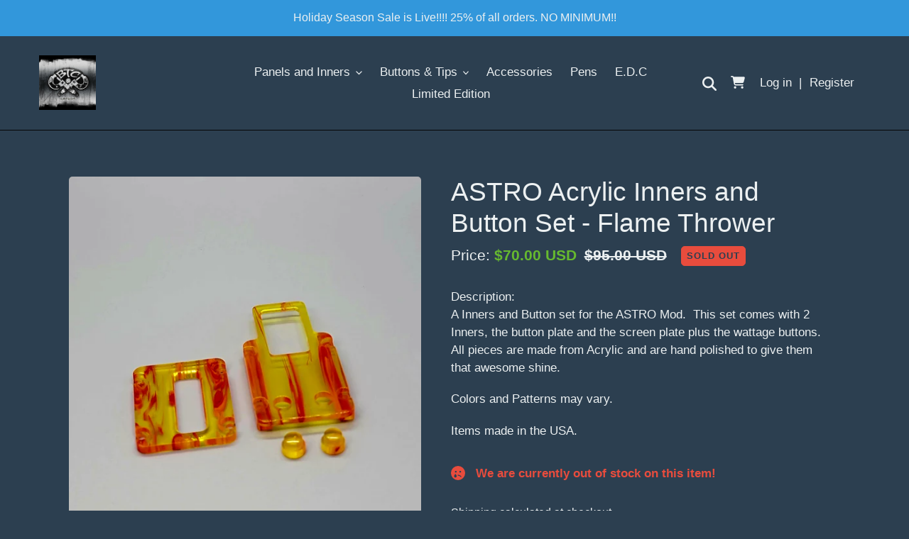

--- FILE ---
content_type: text/html; charset=utf-8
request_url: https://everythingbtcustoms.com/products/astro-acrylic-panels-and-button-set-flame-thrower
body_size: 35476
content:
<!doctype html>
<html class="no-js" lang="en">
<head>
  <meta charset="utf-8">
  <meta http-equiv="X-UA-Compatible" content="IE=edge,chrome=1">
  <meta name="viewport" content="width=device-width,initial-scale=1">
  <meta name="theme-color" content="#518eb7">

  <link rel="preconnect" href="https://cdn.shopify.com" crossorigin>
  <link rel="preconnect" href="https://fonts.shopifycdn.com" crossorigin>
  <link rel="preconnect" href="https://monorail-edge.shopifysvc.com"><link rel="preload" href="//everythingbtcustoms.com/cdn/shop/t/8/assets/theme.css?v=97204222370578023711693777476" as="style">
  <link rel="preload" as="font" href="" type="font/woff2" crossorigin>
  <link rel="preload" as="font" href="" type="font/woff2" crossorigin>
  <link rel="preload" as="font" href="" type="font/woff2" crossorigin>
  <link rel="preload" href="//everythingbtcustoms.com/cdn/shop/t/8/assets/theme.js?v=156704978626239117121632525702" as="script">
  <link rel="preload" href="//everythingbtcustoms.com/cdn/shop/t/8/assets/lazysizes.js?v=63098554868324070131632173920" as="script"><script src="https://kit.fontawesome.com/22f32a0c53.js" crossorigin="anonymous"></script><link rel="canonical" href="https://everythingbtcustoms.com/products/astro-acrylic-panels-and-button-set-flame-thrower"><link rel="shortcut icon" href="//everythingbtcustoms.com/cdn/shop/files/BTCustoms_32x32.jpeg?v=1613701250" type="image/png"><title>ASTRO Acrylic Inners and Button Set - Flame Thrower
&ndash; Everything BT Customs</title><meta name="description" content="A Inners and Button set for the ASTRO Mod.  This set comes with 2 Inners, the button plate and the screen plate plus the wattage buttons. All pieces are made from Acrylic and are hand polished to give them that awesome shine. Colors and Patterns may vary. Items made in the USA."><!-- /snippets/social-meta-tags.liquid -->


<meta property="og:site_name" content="Everything BT Customs">
<meta property="og:url" content="https://everythingbtcustoms.com/products/astro-acrylic-panels-and-button-set-flame-thrower">
<meta property="og:title" content="ASTRO Acrylic Inners and Button Set - Flame Thrower">
<meta property="og:type" content="product">
<meta property="og:description" content="A Inners and Button set for the ASTRO Mod.  This set comes with 2 Inners, the button plate and the screen plate plus the wattage buttons. All pieces are made from Acrylic and are hand polished to give them that awesome shine. Colors and Patterns may vary. Items made in the USA."><meta property="og:image" content="http://everythingbtcustoms.com/cdn/shop/products/20221112_130408.jpg?v=1668289806">
  <meta property="og:image:secure_url" content="https://everythingbtcustoms.com/cdn/shop/products/20221112_130408.jpg?v=1668289806">
  <meta property="og:image:width" content="2071">
  <meta property="og:image:height" content="2214">
  <meta property="og:price:amount" content="70.00">
  <meta property="og:price:currency" content="USD">



<meta name="twitter:card" content="summary_large_image">
<meta name="twitter:title" content="ASTRO Acrylic Inners and Button Set - Flame Thrower">
<meta name="twitter:description" content="A Inners and Button set for the ASTRO Mod.  This set comes with 2 Inners, the button plate and the screen plate plus the wattage buttons. All pieces are made from Acrylic and are hand polished to give them that awesome shine. Colors and Patterns may vary. Items made in the USA.">

  
<style data-shopify>
:root {
    --color-text: #ecf0f1;
    --color-text-rgb: 236, 240, 241;
    --color-body-text: #ecf0f1;
    --color-sale-text: #66b92f;
    --color-small-button-text-border: #cccccc;
    --color-text-field: #ecf0f1;
    --color-text-field-text: #060606;
    --color-text-field-text-rgb: 6, 6, 6;

    --color-btn-primary: #518eb7;
    --color-btn-primary-darker: #3e7397;
    --color-btn-primary-text: #ffffff;

    --color-blankstate: rgba(236, 240, 241, 0.35);
    --color-blankstate-border: rgba(236, 240, 241, 0.2);
    --color-blankstate-background: rgba(236, 240, 241, 0.1);

    --color-text-focus:#cfd9db;
    --color-overlay-text-focus:#e6e6e6;
    --color-btn-primary-focus:#3e7397;
    --color-btn-social-focus:#464646;
    --color-small-button-text-border-focus:#b3b3b3;
    --predictive-search-focus:#3e5971;

    --color-body: #2c3f50;
    --color-bg: #2c3f50;
    --color-bg-rgb: 44, 63, 80;
    --color-bg-alt: rgba(236, 240, 241, 0.05);
    --color-bg-currency-selector: rgba(236, 240, 241, 0.2);

    --color-overlay-title-text: #ffffff;
    --color-image-overlay: #685858;
    --color-image-overlay-rgb: 104, 88, 88;--opacity-image-overlay: 0.4;--hover-overlay-opacity: 0.8;

    --color-border: #060606;
    --color-border-form: #060606;
    --color-border-form-darker: #000000;

    --svg-select-icon: url(//everythingbtcustoms.com/cdn/shop/t/8/assets/ico-select.svg?v=25719624713393056181632175329);
    --slick-img-url: url(//everythingbtcustoms.com/cdn/shop/t/8/assets/ajax-loader.gif?v=41356863302472015721632173918);

    --font-weight-body--bold: 700;
    --font-weight-body--bolder: 700;

    --font-stack-header: Helvetica, Arial, sans-serif;
    --font-style-header: normal;
    --font-weight-header: 400;

    --font-stack-body: Helvetica, Arial, sans-serif;
    --font-style-body: normal;
    --font-weight-body: 400;

    --font-size-header: 28;

    --font-size-base: 17;

    --font-h1-desktop: 37;
    --font-h1-mobile: 35;
    --font-h2-desktop: 21;
    --font-h2-mobile: 19;
    --font-h3-mobile: 21;
    --font-h4-desktop: 19;
    --font-h4-mobile: 17;
    --font-h5-desktop: 16;
    --font-h5-mobile: 14;
    --font-h6-desktop: 15;
    --font-h6-mobile: 13;

    --font-mega-title-large-desktop: 70;

    --font-rich-text-large: 19;
    --font-rich-text-small: 14;

    
--color-video-bg: #354c60;

    
    --global-color-image-loader-primary: rgba(236, 240, 241, 0.06);
    --global-color-image-loader-secondary: rgba(236, 240, 241, 0.12);

	
	--color-sold-out-text:  #e84c3d; 
	--color-form-control-bg: #415261;
  }
</style>


  <style>*,::after,::before{box-sizing:border-box}body{margin:0}body,html{background-color:var(--color-body)}body,button{font-size:calc(var(--font-size-base) * 1px);font-family:var(--font-stack-body);font-style:var(--font-style-body);font-weight:var(--font-weight-body);color:var(--color-text);line-height:1.5}body,button{-webkit-font-smoothing:antialiased;-webkit-text-size-adjust:100%}.border-bottom{border-bottom:1px solid var(--color-border)}.btn--link{background-color:transparent;border:0;margin:0;color:var(--color-text);text-align:left}.text-right{text-align:right}.icon{display:inline-block;width:20px;height:20px;vertical-align:middle;fill:currentColor}.icon__fallback-text,.visually-hidden{position:absolute!important;overflow:hidden;clip:rect(0 0 0 0);height:1px;width:1px;margin:-1px;padding:0;border:0}svg.icon:not(.icon--full-color) circle,svg.icon:not(.icon--full-color) ellipse,svg.icon:not(.icon--full-color) g,svg.icon:not(.icon--full-color) line,svg.icon:not(.icon--full-color) path,svg.icon:not(.icon--full-color) polygon,svg.icon:not(.icon--full-color) polyline,svg.icon:not(.icon--full-color) rect,symbol.icon:not(.icon--full-color) circle,symbol.icon:not(.icon--full-color) ellipse,symbol.icon:not(.icon--full-color) g,symbol.icon:not(.icon--full-color) line,symbol.icon:not(.icon--full-color) path,symbol.icon:not(.icon--full-color) polygon,symbol.icon:not(.icon--full-color) polyline,symbol.icon:not(.icon--full-color) rect{fill:inherit;stroke:inherit}li{list-style:none}.list--inline{padding:0;margin:0}.list--inline>li{display:inline-block;margin-bottom:0;vertical-align:middle}a{color:var(--color-text);text-decoration:none}.h1,.h2,h1,h2{margin:0 0 17.5px;font-family:var(--font-stack-header);font-style:var(--font-style-header);font-weight:var(--font-weight-header);line-height:1.2;overflow-wrap:break-word;word-wrap:break-word}.h1 a,.h2 a,h1 a,h2 a{color:inherit;text-decoration:none;font-weight:inherit}.h1,h1{font-size:calc(((var(--font-h1-desktop))/ (var(--font-size-base))) * 1em);text-transform:none;letter-spacing:0}@media only screen and (max-width:749px){.h1,h1{font-size:calc(((var(--font-h1-mobile))/ (var(--font-size-base))) * 1em)}}.h2,h2{font-size:calc(((var(--font-h2-desktop))/ (var(--font-size-base))) * 1em);text-transform:uppercase;letter-spacing:.1em}@media only screen and (max-width:749px){.h2,h2{font-size:calc(((var(--font-h2-mobile))/ (var(--font-size-base))) * 1em)}}p{color:var(--color-body-text);margin:0 0 19.44444px}@media only screen and (max-width:749px){p{font-size:calc(((var(--font-size-base) - 1)/ (var(--font-size-base))) * 1em)}}p:last-child{margin-bottom:0}@media only screen and (max-width:749px){.small--hide{display:none!important}}.grid{list-style:none;margin:0;padding:0;margin-left:-30px}.grid::after{content:'';display:table;clear:both}@media only screen and (max-width:749px){.grid{margin-left:-22px}}.grid::after{content:'';display:table;clear:both}.grid--no-gutters{margin-left:0}.grid--no-gutters .grid__item{padding-left:0}.grid--table{display:table;table-layout:fixed;width:100%}.grid--table>.grid__item{float:none;display:table-cell;vertical-align:middle}.grid__item{float:left;padding-left:30px;width:100%}@media only screen and (max-width:749px){.grid__item{padding-left:22px}}.grid__item[class*="--push"]{position:relative}@media only screen and (min-width:750px){.medium-up--one-quarter{width:25%}.medium-up--push-one-third{width:33.33%}.medium-up--one-half{width:50%}.medium-up--push-one-third{left:33.33%;position:relative}}.site-header{position:relative;background-color:var(--color-body)}@media only screen and (max-width:749px){.site-header{border-bottom:1px solid var(--color-border)}}@media only screen and (min-width:750px){.site-header{padding:0 55px}.site-header.logo--center{padding-top:30px}}.site-header__logo{margin:15px 0}.logo-align--center .site-header__logo{text-align:center;margin:0 auto}@media only screen and (max-width:749px){.logo-align--center .site-header__logo{text-align:left;margin:15px 0}}@media only screen and (max-width:749px){.site-header__logo{padding-left:22px;text-align:left}.site-header__logo img{margin:0}}.site-header__logo-link{display:inline-block;word-break:break-word}@media only screen and (min-width:750px){.logo-align--center .site-header__logo-link{margin:0 auto}}.site-header__logo-image{display:block}@media only screen and (min-width:750px){.site-header__logo-image{margin:0 auto}}.site-header__logo-image img{width:100%}.site-header__logo-image--centered img{margin:0 auto}.site-header__logo img{display:block}.site-header__icons{position:relative;white-space:nowrap}@media only screen and (max-width:749px){.site-header__icons{width:auto;padding-right:13px}.site-header__icons .btn--link,.site-header__icons .site-header__cart{font-size:calc(((var(--font-size-base))/ (var(--font-size-base))) * 1em)}}.site-header__icons-wrapper{position:relative;display:-webkit-flex;display:-ms-flexbox;display:flex;width:100%;-ms-flex-align:center;-webkit-align-items:center;-moz-align-items:center;-ms-align-items:center;-o-align-items:center;align-items:center;-webkit-justify-content:flex-end;-ms-justify-content:flex-end;justify-content:flex-end}.site-header__account,.site-header__cart,.site-header__search{position:relative}.site-header__search.site-header__icon{display:none}@media only screen and (min-width:1400px){.site-header__search.site-header__icon{display:block}}.site-header__search-toggle{display:block}@media only screen and (min-width:750px){.site-header__account,.site-header__cart{padding:10px 11px}}.site-header__cart-title,.site-header__search-title{position:absolute!important;overflow:hidden;clip:rect(0 0 0 0);height:1px;width:1px;margin:-1px;padding:0;border:0;display:block;vertical-align:middle}.site-header__cart-title{margin-right:3px}.site-header__cart-count{display:flex;align-items:center;justify-content:center;position:absolute;right:.4rem;top:.2rem;font-weight:700;background-color:var(--color-btn-primary);color:var(--color-btn-primary-text);border-radius:50%;min-width:1em;height:1em}.site-header__cart-count span{font-family:HelveticaNeue,"Helvetica Neue",Helvetica,Arial,sans-serif;font-size:calc(11em / 16);line-height:1}@media only screen and (max-width:749px){.site-header__cart-count{top:calc(7em / 16);right:0;border-radius:50%;min-width:calc(19em / 16);height:calc(19em / 16)}}@media only screen and (max-width:749px){.site-header__cart-count span{padding:.25em calc(6em / 16);font-size:12px}}.site-header__menu{display:none}@media only screen and (max-width:749px){.site-header__icon{display:inline-block;vertical-align:middle;padding:10px 11px;margin:0}}@media only screen and (min-width:750px){.site-header__icon .icon-search{margin-right:3px}}.announcement-bar{z-index:10;position:relative;text-align:center;border-bottom:1px solid transparent;padding:2px}.announcement-bar__link{display:block}.announcement-bar__message{display:block;padding:11px 22px;font-size:calc(((16)/ (var(--font-size-base))) * 1em);font-weight:var(--font-weight-header)}@media only screen and (min-width:750px){.announcement-bar__message{padding-left:55px;padding-right:55px}}.site-nav{position:relative;padding:0;text-align:center;margin:25px 0}.site-nav a{padding:3px 10px}.site-nav__link{display:block;white-space:nowrap}.site-nav--centered .site-nav__link{padding-top:0}.site-nav__link .icon-chevron-down{width:calc(8em / 16);height:calc(8em / 16);margin-left:.5rem}.site-nav__label{border-bottom:1px solid transparent}.site-nav__link--active .site-nav__label{border-bottom-color:var(--color-text)}.site-nav__link--button{border:none;background-color:transparent;padding:3px 10px}.site-header__mobile-nav{z-index:11;position:relative;background-color:var(--color-body)}@media only screen and (max-width:749px){.site-header__mobile-nav{display:-webkit-flex;display:-ms-flexbox;display:flex;width:100%;-ms-flex-align:center;-webkit-align-items:center;-moz-align-items:center;-ms-align-items:center;-o-align-items:center;align-items:center}}.mobile-nav--open .icon-close{display:none}.main-content{opacity:0}.main-content .shopify-section{display:none}.main-content .shopify-section:first-child{display:inherit}.critical-hidden{display:none}</style>

  <script>
    window.performance.mark('debut:theme_stylesheet_loaded.start');

    function onLoadStylesheet() {
      performance.mark('debut:theme_stylesheet_loaded.end');
      performance.measure('debut:theme_stylesheet_loaded', 'debut:theme_stylesheet_loaded.start', 'debut:theme_stylesheet_loaded.end');

      var url = "//everythingbtcustoms.com/cdn/shop/t/8/assets/theme.css?v=97204222370578023711693777476";
      var link = document.querySelector('link[href="' + url + '"]');
      link.loaded = true;
      link.dispatchEvent(new Event('load'));
    }
  </script>

  <link rel="stylesheet" href="//everythingbtcustoms.com/cdn/shop/t/8/assets/theme.css?v=97204222370578023711693777476" type="text/css" media="print" onload="this.media='all';onLoadStylesheet()">

  <style>
    
    
    
    
    
    
  </style>

  <script>const moneyFormat = "${{amount}} USD"
var theme = {
      breakpoints: {
        medium: 750,
        large: 990,
        widescreen: 1400
      },
      strings: {
        addToCart: "Add to cart",
        soldOut: "Sold out",
        unavailable: "Unavailable",
        regularPrice: "Regular price",
        salePrice: "Sale price",
        sale: "Sale",
        fromLowestPrice: "from [price]",
        vendor: "Vendor",
        showMore: "Show More",
        showLess: "Show Less",
        searchFor: "Search for",
        addressError: "Error looking up that address",
        addressNoResults: "No results for that address",
        addressQueryLimit: "You have exceeded the Google API usage limit. Consider upgrading to a \u003ca href=\"https:\/\/developers.google.com\/maps\/premium\/usage-limits\"\u003ePremium Plan\u003c\/a\u003e.",
        authError: "There was a problem authenticating your Google Maps account.",
        newWindow: "Opens in a new window.",
        external: "Opens external website.",
        newWindowExternal: "Opens external website in a new window.",
        removeLabel: "Remove [product]",
        update: "Update",
        quantity: "Quantity",
        discountedTotal: "Discounted total",
        regularTotal: "Regular total",
        priceColumn: "See Price column for discount details.",
        quantityMinimumMessage: "Quantity must be 1 or more",
        cartError: "There was an error while updating your cart. Please try again.",
        removedItemMessage: "Removed \u003cspan class=\"cart__removed-product-details\"\u003e([quantity]) [link]\u003c\/span\u003e from your cart.",
        unitPrice: "Unit price",
        unitPriceSeparator: "per",
        oneCartCount: "1 item",
        otherCartCount: "[count] items",
        quantityLabel: "Quantity: [count]",
        products: "Products",
        loading: "Loading",
        number_of_results: "[result_number] of [results_count]",
        number_of_results_found: "[results_count] results found",
        one_result_found: "1 result found"
      },
      moneyFormat: moneyFormat,
      moneyFormatWithCurrency: "${{amount}} USD",
      settings: {
        predictiveSearchEnabled: true,
        predictiveSearchShowPrice: false,
        predictiveSearchShowVendor: false
      },
      stylesheet: "//everythingbtcustoms.com/cdn/shop/t/8/assets/theme.css?v=97204222370578023711693777476"
    };document.documentElement.className = document.documentElement.className.replace('no-js', 'js');
  </script><script src="//everythingbtcustoms.com/cdn/shop/t/8/assets/theme.js?v=156704978626239117121632525702" defer="defer"></script>
  <script src="//everythingbtcustoms.com/cdn/shop/t/8/assets/lazysizes.js?v=63098554868324070131632173920" async="async"></script>

  <script type="text/javascript">
    if (window.MSInputMethodContext && document.documentMode) {
      var scripts = document.getElementsByTagName('script')[0];
      var polyfill = document.createElement("script");
      polyfill.defer = true;
      polyfill.src = "//everythingbtcustoms.com/cdn/shop/t/8/assets/ie11CustomProperties.min.js?v=146208399201472936201632173920";

      scripts.parentNode.insertBefore(polyfill, scripts);
    }
  </script>

  <script>window.performance && window.performance.mark && window.performance.mark('shopify.content_for_header.start');</script><meta id="shopify-digital-wallet" name="shopify-digital-wallet" content="/47559114919/digital_wallets/dialog">
<link rel="alternate" type="application/json+oembed" href="https://everythingbtcustoms.com/products/astro-acrylic-panels-and-button-set-flame-thrower.oembed">
<script async="async" src="/checkouts/internal/preloads.js?locale=en-US"></script>
<script id="shopify-features" type="application/json">{"accessToken":"adece28b4bc392ae5b2b2cee31b51079","betas":["rich-media-storefront-analytics"],"domain":"everythingbtcustoms.com","predictiveSearch":true,"shopId":47559114919,"locale":"en"}</script>
<script>var Shopify = Shopify || {};
Shopify.shop = "everything-bt-customs.myshopify.com";
Shopify.locale = "en";
Shopify.currency = {"active":"USD","rate":"1.0"};
Shopify.country = "US";
Shopify.theme = {"name":"Debut New Version","id":127221399736,"schema_name":"Debut","schema_version":"17.14.0","theme_store_id":796,"role":"main"};
Shopify.theme.handle = "null";
Shopify.theme.style = {"id":null,"handle":null};
Shopify.cdnHost = "everythingbtcustoms.com/cdn";
Shopify.routes = Shopify.routes || {};
Shopify.routes.root = "/";</script>
<script type="module">!function(o){(o.Shopify=o.Shopify||{}).modules=!0}(window);</script>
<script>!function(o){function n(){var o=[];function n(){o.push(Array.prototype.slice.apply(arguments))}return n.q=o,n}var t=o.Shopify=o.Shopify||{};t.loadFeatures=n(),t.autoloadFeatures=n()}(window);</script>
<script id="shop-js-analytics" type="application/json">{"pageType":"product"}</script>
<script defer="defer" async type="module" src="//everythingbtcustoms.com/cdn/shopifycloud/shop-js/modules/v2/client.init-shop-cart-sync_D0dqhulL.en.esm.js"></script>
<script defer="defer" async type="module" src="//everythingbtcustoms.com/cdn/shopifycloud/shop-js/modules/v2/chunk.common_CpVO7qML.esm.js"></script>
<script type="module">
  await import("//everythingbtcustoms.com/cdn/shopifycloud/shop-js/modules/v2/client.init-shop-cart-sync_D0dqhulL.en.esm.js");
await import("//everythingbtcustoms.com/cdn/shopifycloud/shop-js/modules/v2/chunk.common_CpVO7qML.esm.js");

  window.Shopify.SignInWithShop?.initShopCartSync?.({"fedCMEnabled":true,"windoidEnabled":true});

</script>
<script>(function() {
  var isLoaded = false;
  function asyncLoad() {
    if (isLoaded) return;
    isLoaded = true;
    var urls = ["https:\/\/cookiebar.hulkapps.com\/hulk_cookie_bar.js?shop=everything-bt-customs.myshopify.com","https:\/\/av-northern-apps.com\/js\/agecheckerplus_mG35tH2eGxRu7PQW.js?shop=everything-bt-customs.myshopify.com"];
    for (var i = 0; i < urls.length; i++) {
      var s = document.createElement('script');
      s.type = 'text/javascript';
      s.async = true;
      s.src = urls[i];
      var x = document.getElementsByTagName('script')[0];
      x.parentNode.insertBefore(s, x);
    }
  };
  if(window.attachEvent) {
    window.attachEvent('onload', asyncLoad);
  } else {
    window.addEventListener('load', asyncLoad, false);
  }
})();</script>
<script id="__st">var __st={"a":47559114919,"offset":-28800,"reqid":"a17e9d10-e277-41c8-af0f-867b8351fb51-1763906979","pageurl":"everythingbtcustoms.com\/products\/astro-acrylic-panels-and-button-set-flame-thrower","u":"fddc29906aa7","p":"product","rtyp":"product","rid":7237754978488};</script>
<script>window.ShopifyPaypalV4VisibilityTracking = true;</script>
<script id="captcha-bootstrap">!function(){'use strict';const t='contact',e='account',n='new_comment',o=[[t,t],['blogs',n],['comments',n],[t,'customer']],c=[[e,'customer_login'],[e,'guest_login'],[e,'recover_customer_password'],[e,'create_customer']],r=t=>t.map((([t,e])=>`form[action*='/${t}']:not([data-nocaptcha='true']) input[name='form_type'][value='${e}']`)).join(','),a=t=>()=>t?[...document.querySelectorAll(t)].map((t=>t.form)):[];function s(){const t=[...o],e=r(t);return a(e)}const i='password',u='form_key',d=['recaptcha-v3-token','g-recaptcha-response','h-captcha-response',i],f=()=>{try{return window.sessionStorage}catch{return}},m='__shopify_v',_=t=>t.elements[u];function p(t,e,n=!1){try{const o=window.sessionStorage,c=JSON.parse(o.getItem(e)),{data:r}=function(t){const{data:e,action:n}=t;return t[m]||n?{data:e,action:n}:{data:t,action:n}}(c);for(const[e,n]of Object.entries(r))t.elements[e]&&(t.elements[e].value=n);n&&o.removeItem(e)}catch(o){console.error('form repopulation failed',{error:o})}}const l='form_type',E='cptcha';function T(t){t.dataset[E]=!0}const w=window,h=w.document,L='Shopify',v='ce_forms',y='captcha';let A=!1;((t,e)=>{const n=(g='f06e6c50-85a8-45c8-87d0-21a2b65856fe',I='https://cdn.shopify.com/shopifycloud/storefront-forms-hcaptcha/ce_storefront_forms_captcha_hcaptcha.v1.5.2.iife.js',D={infoText:'Protected by hCaptcha',privacyText:'Privacy',termsText:'Terms'},(t,e,n)=>{const o=w[L][v],c=o.bindForm;if(c)return c(t,g,e,D).then(n);var r;o.q.push([[t,g,e,D],n]),r=I,A||(h.body.append(Object.assign(h.createElement('script'),{id:'captcha-provider',async:!0,src:r})),A=!0)});var g,I,D;w[L]=w[L]||{},w[L][v]=w[L][v]||{},w[L][v].q=[],w[L][y]=w[L][y]||{},w[L][y].protect=function(t,e){n(t,void 0,e),T(t)},Object.freeze(w[L][y]),function(t,e,n,w,h,L){const[v,y,A,g]=function(t,e,n){const i=e?o:[],u=t?c:[],d=[...i,...u],f=r(d),m=r(i),_=r(d.filter((([t,e])=>n.includes(e))));return[a(f),a(m),a(_),s()]}(w,h,L),I=t=>{const e=t.target;return e instanceof HTMLFormElement?e:e&&e.form},D=t=>v().includes(t);t.addEventListener('submit',(t=>{const e=I(t);if(!e)return;const n=D(e)&&!e.dataset.hcaptchaBound&&!e.dataset.recaptchaBound,o=_(e),c=g().includes(e)&&(!o||!o.value);(n||c)&&t.preventDefault(),c&&!n&&(function(t){try{if(!f())return;!function(t){const e=f();if(!e)return;const n=_(t);if(!n)return;const o=n.value;o&&e.removeItem(o)}(t);const e=Array.from(Array(32),(()=>Math.random().toString(36)[2])).join('');!function(t,e){_(t)||t.append(Object.assign(document.createElement('input'),{type:'hidden',name:u})),t.elements[u].value=e}(t,e),function(t,e){const n=f();if(!n)return;const o=[...t.querySelectorAll(`input[type='${i}']`)].map((({name:t})=>t)),c=[...d,...o],r={};for(const[a,s]of new FormData(t).entries())c.includes(a)||(r[a]=s);n.setItem(e,JSON.stringify({[m]:1,action:t.action,data:r}))}(t,e)}catch(e){console.error('failed to persist form',e)}}(e),e.submit())}));const S=(t,e)=>{t&&!t.dataset[E]&&(n(t,e.some((e=>e===t))),T(t))};for(const o of['focusin','change'])t.addEventListener(o,(t=>{const e=I(t);D(e)&&S(e,y())}));const B=e.get('form_key'),M=e.get(l),P=B&&M;t.addEventListener('DOMContentLoaded',(()=>{const t=y();if(P)for(const e of t)e.elements[l].value===M&&p(e,B);[...new Set([...A(),...v().filter((t=>'true'===t.dataset.shopifyCaptcha))])].forEach((e=>S(e,t)))}))}(h,new URLSearchParams(w.location.search),n,t,e,['guest_login'])})(!0,!0)}();</script>
<script integrity="sha256-52AcMU7V7pcBOXWImdc/TAGTFKeNjmkeM1Pvks/DTgc=" data-source-attribution="shopify.loadfeatures" defer="defer" src="//everythingbtcustoms.com/cdn/shopifycloud/storefront/assets/storefront/load_feature-81c60534.js" crossorigin="anonymous"></script>
<script data-source-attribution="shopify.dynamic_checkout.dynamic.init">var Shopify=Shopify||{};Shopify.PaymentButton=Shopify.PaymentButton||{isStorefrontPortableWallets:!0,init:function(){window.Shopify.PaymentButton.init=function(){};var t=document.createElement("script");t.src="https://everythingbtcustoms.com/cdn/shopifycloud/portable-wallets/latest/portable-wallets.en.js",t.type="module",document.head.appendChild(t)}};
</script>
<script data-source-attribution="shopify.dynamic_checkout.buyer_consent">
  function portableWalletsHideBuyerConsent(e){var t=document.getElementById("shopify-buyer-consent"),n=document.getElementById("shopify-subscription-policy-button");t&&n&&(t.classList.add("hidden"),t.setAttribute("aria-hidden","true"),n.removeEventListener("click",e))}function portableWalletsShowBuyerConsent(e){var t=document.getElementById("shopify-buyer-consent"),n=document.getElementById("shopify-subscription-policy-button");t&&n&&(t.classList.remove("hidden"),t.removeAttribute("aria-hidden"),n.addEventListener("click",e))}window.Shopify?.PaymentButton&&(window.Shopify.PaymentButton.hideBuyerConsent=portableWalletsHideBuyerConsent,window.Shopify.PaymentButton.showBuyerConsent=portableWalletsShowBuyerConsent);
</script>
<script data-source-attribution="shopify.dynamic_checkout.cart.bootstrap">document.addEventListener("DOMContentLoaded",(function(){function t(){return document.querySelector("shopify-accelerated-checkout-cart, shopify-accelerated-checkout")}if(t())Shopify.PaymentButton.init();else{new MutationObserver((function(e,n){t()&&(Shopify.PaymentButton.init(),n.disconnect())})).observe(document.body,{childList:!0,subtree:!0})}}));
</script>

<script>window.performance && window.performance.mark && window.performance.mark('shopify.content_for_header.end');</script>
 

 
 <!-- BEGIN app block: shopify://apps/king-product-options-variant/blocks/app-embed/ce104259-52b1-4720-9ecf-76b34cae0401 -->
    
        <!-- BEGIN app snippet: option.v1 --><link href="//cdn.shopify.com/extensions/0199fa2a-b883-766c-8d45-209ce386441b/king-product-options-variant-68/assets/ymq-option.css" rel="stylesheet" type="text/css" media="all" />
<link async href='https://option.ymq.cool/option/bottom.css' rel='stylesheet'> 
<style id="ymq-jsstyle"></style>
<script data-asyncLoad='asyncLoad' data-mbAt2ktK3Dmszf6K="mbAt2ktK3Dmszf6K">
    window.best_option = window.best_option || {}; 

    best_option.shop = `everything-bt-customs.myshopify.com`; 

    best_option.page = `product`; 

    best_option.ymq_option_branding = {}; 
      
        best_option.ymq_option_branding = {"button":{"--button-background-checked-color":"#000000","--button-background-color":"#FFFFFF","--button-background-disabled-color":"#FFFFFF","--button-border-checked-color":"#000000","--button-border-color":"#000000","--button-border-disabled-color":"#000000","--button-font-checked-color":"#FFFFFF","--button-font-disabled-color":"#cccccc","--button-font-color":"#000000","--button-border-radius":"4","--button-font-size":"16","--button-line-height":"20","--button-margin-l-r":"4","--button-margin-u-d":"4","--button-padding-l-r":"16","--button-padding-u-d":"10"},"radio":{"--radio-border-color":"#BBC1E1","--radio-border-checked-color":"#BBC1E1","--radio-border-disabled-color":"#BBC1E1","--radio-border-hover-color":"#BBC1E1","--radio-background-color":"#FFFFFF","--radio-background-checked-color":"#275EFE","--radio-background-disabled-color":"#E1E6F9","--radio-background-hover-color":"#FFFFFF","--radio-inner-color":"#E1E6F9","--radio-inner-checked-color":"#FFFFFF","--radio-inner-disabled-color":"#FFFFFF"},"input":{"--input-background-checked-color":"#FFFFFF","--input-background-color":"#FFFFFF","--input-border-checked-color":"#000000","--input-border-color":"#717171","--input-font-checked-color":"#000000","--input-font-color":"#000000","--input-border-radius":"4","--input-font-size":"14","--input-padding-l-r":"16","--input-padding-u-d":"9","--input-width":"100","--input-max-width":"400"},"select":{"--select-border-color":"#000000","--select-border-checked-color":"#000000","--select-background-color":"#FFFFFF","--select-background-checked-color":"#FFFFFF","--select-font-color":"#000000","--select-font-checked-color":"#000000","--select-option-background-color":"#FFFFFF","--select-option-background-checked-color":"#F5F9FF","--select-option-background-disabled-color":"#FFFFFF","--select-option-font-color":"#000000","--select-option-font-checked-color":"#000000","--select-option-font-disabled-color":"#CCCCCC","--select-padding-u-d":"9","--select-padding-l-r":"16","--select-option-padding-u-d":"9","--select-option-padding-l-r":"16","--select-width":"100","--select-max-width":"400","--select-font-size":"14","--select-border-radius":"0"},"multiple":{"--multiple-background-color":"#F5F9FF","--multiple-font-color":"#000000","--multiple-padding-u-d":"2","--multiple-padding-l-r":"8","--multiple-font-size":"12","--multiple-border-radius":"0"},"img":{"--img-border-color":"#E1E1E1","--img-border-checked-color":"#66B92F","--img-border-disabled-color":"#E84C3D","--img-width":"100","--img-height":"100","--img-selected-upper-url":"","--img-disabled-upper-url":"","--img-upper-padding":"3","--img-margin-u-d":"2","--img-margin-l-r":"2","--img-border-radius":"4"},"upload":{"--upload-background-color":"#409EFF","--upload-font-color":"#FFFFFF","--upload-border-color":"#409EFF","--upload-padding-u-d":"12","--upload-padding-l-r":"20","--upload-font-size":"12","--upload-border-radius":"4"},"cart":{"--cart-border-color":"#000000","--buy-border-color":"#000000","--cart-border-hover-color":"#000000","--buy-border-hover-color":"#000000","--cart-background-color":"#000000","--buy-background-color":"#000000","--cart-background-hover-color":"#000000","--buy-background-hover-color":"#000000","--cart-font-color":"#FFFFFF","--buy-font-color":"#FFFFFF","--cart-font-hover-color":"#FFFFFF","--buy-font-hover-color":"#FFFFFF","--cart-padding-u-d":"12","--cart-padding-l-r":"16","--buy-padding-u-d":"12","--buy-padding-l-r":"16","--cart-margin-u-d":"4","--cart-margin-l-r":"0","--buy-margin-u-d":"4","--buy-margin-l-r":"0","--cart-width":"100","--cart-max-width":"800","--buy-width":"100","--buy-max-width":"800","--cart-font-size":"14","--cart-border-radius":"0","--buy-font-size":"14","--buy-border-radius":"0"},"quantity":{"--quantity-border-color":"#A6A3A3","--quantity-font-color":"#000000","--quantity-background-color":"#FFFFFF","--quantity-width":"150","--quantity-height":"40","--quantity-font-size":"14","--quantity-border-radius":"0"},"global":{"--global-title-color":"#000000","--global-help-color":"#000000","--global-error-color":"#DC3545","--global-title-font-size":"14","--global-help-font-size":"12","--global-error-font-size":"12","--global-margin-top":"0","--global-margin-bottom":"20","--global-margin-left":"0","--global-margin-right":"0","--global-title-margin-top":"0","--global-title-margin-bottom":"5","--global-title-margin-left":"0","--global-title-margin-right":"0","--global-help-margin-top":"5","--global-help-margin-bottom":"0","--global-help-margin-left":"0","--global-help-margin-right":"0","--global-error-margin-top":"5","--global-error-margin-bottom":"0","--global-error-margin-left":"0","--global-error-margin-right":"0"},"discount":{"--new-discount-normal-color":"#1878B9","--new-discount-error-color":"#E22120","--new-discount-layout":"flex-end"},"lan":{"require":"This is a required field.","email":"Please enter a valid email address.","phone":"Please enter the correct phone.","number":"Please enter an number.","integer":"Please enter an integer.","min_char":"Please enter no less than %s characters.","max_char":"Please enter no more than %s characters.","max_s":"Please choose less than %s options.","min_s":"Please choose more than %s options.","total_s":"Please choose %s options.","min":"Please enter no less than %s.","max":"Please enter no more than %s.","currency":"USD","sold_out":"sold out","please_choose":"Please choose","add_to_cart":"ADD TO CART","buy_it_now":"BUY IT NOW","add_price_text":"Selection will add %s to the price","discount_code":"Discount code","application":"Apply","discount_error1":"Enter a valid discount code","discount_error2":"discount code isn't valid for the items in your cart"},"price":{"--price-border-color":"#000000","--price-background-color":"#FFFFFF","--price-font-color":"#000000","--price-price-font-color":"#03de90","--price-padding-u-d":"9","--price-padding-l-r":"16","--price-width":"100","--price-max-width":"400","--price-font-size":"14","--price-border-radius":"0"},"extra":{"is_show":"0","plan":"0","quantity-box":"0","price-value":"3,4,15,6,16,7","variant-original-margin-bottom":"15","strong-dorp-down":0,"radio-unchecked":1,"close-cart-rate":1,"automic-swatch-ajax":1,"img-option-bigger":0,"add-button-reload":1,"version":200,"img_cdn":1,"show_wholesale_pricing_fixed":0,"real-time-upload":1,"buy-now-new":1,"option_value_split":", ","form-box-new":1,"open-theme-ajax-cart":1,"open-theme-buy-now":1}}; 
     
        
    best_option.product = {"id":7237754978488,"title":"ASTRO Acrylic Inners and Button Set - Flame Thrower","handle":"astro-acrylic-panels-and-button-set-flame-thrower","description":"\u003cp\u003eA Inners and Button set for the ASTRO Mod.  This set comes with 2 Inners, the button plate and the screen plate plus the wattage buttons. All pieces are made from Acrylic and are hand polished to give them that awesome shine.\u003c\/p\u003e\n\u003cp\u003eColors and Patterns may vary.\u003c\/p\u003e\n\u003cp\u003eItems made in the USA.\u003c\/p\u003e","published_at":"2022-11-13T08:58:44-08:00","created_at":"2022-11-12T13:50:01-08:00","vendor":"Everything BT Customs","type":"","tags":["Acrylic","Astro","Panel Set"],"price":7000,"price_min":7000,"price_max":7000,"available":false,"price_varies":false,"compare_at_price":9500,"compare_at_price_min":9500,"compare_at_price_max":9500,"compare_at_price_varies":false,"variants":[{"id":42002946916536,"title":"Default Title","option1":"Default Title","option2":null,"option3":null,"sku":"","requires_shipping":true,"taxable":true,"featured_image":null,"available":false,"name":"ASTRO Acrylic Inners and Button Set - Flame Thrower","public_title":null,"options":["Default Title"],"price":7000,"weight":40,"compare_at_price":9500,"inventory_management":"shopify","barcode":"","requires_selling_plan":false,"selling_plan_allocations":[]}],"images":["\/\/everythingbtcustoms.com\/cdn\/shop\/products\/20221112_130408.jpg?v=1668289806"],"featured_image":"\/\/everythingbtcustoms.com\/cdn\/shop\/products\/20221112_130408.jpg?v=1668289806","options":["Title"],"media":[{"alt":null,"id":31188849361080,"position":1,"preview_image":{"aspect_ratio":0.935,"height":2214,"width":2071,"src":"\/\/everythingbtcustoms.com\/cdn\/shop\/products\/20221112_130408.jpg?v=1668289806"},"aspect_ratio":0.935,"height":2214,"media_type":"image","src":"\/\/everythingbtcustoms.com\/cdn\/shop\/products\/20221112_130408.jpg?v=1668289806","width":2071}],"requires_selling_plan":false,"selling_plan_groups":[],"content":"\u003cp\u003eA Inners and Button set for the ASTRO Mod.  This set comes with 2 Inners, the button plate and the screen plate plus the wattage buttons. All pieces are made from Acrylic and are hand polished to give them that awesome shine.\u003c\/p\u003e\n\u003cp\u003eColors and Patterns may vary.\u003c\/p\u003e\n\u003cp\u003eItems made in the USA.\u003c\/p\u003e"}; 

    best_option.ymq_has_only_default_variant = true; 
     

    
        best_option.ymq_status = {}; 
         

        best_option.ymq_variantjson = {}; 
         

        best_option.ymq_option_data = {}; 
        

        best_option.ymq_option_condition = {}; 
         
            
    


    best_option.product_collections = {};
    
        best_option.product_collections[294894108856] = {"id":294894108856,"handle":"panels-and-inners","title":"Panels and Inners","updated_at":"2025-11-11T04:09:17-08:00","body_html":"","published_at":"2023-09-02T18:28:04-07:00","sort_order":"alpha-asc","template_suffix":"","disjunctive":true,"rules":[{"column":"tag","relation":"equals","condition":"Panels"},{"column":"tag","relation":"equals","condition":"Panel Set"},{"column":"tag","relation":"equals","condition":"Panel Tip Set"}],"published_scope":"web"};
    


    best_option.ymq_template_options = {};
    best_option.ymq_option_template = {};
    best_option.ymq_option_template_condition = {}; 
    
    
    

    
        best_option.ymq_option_template_sort = `1,2,3,4`;
    

    
        best_option.ymq_option_template_sort_before = false;
    
    
    
    best_option.ymq_option_template_c_t = {};
    best_option.ymq_option_template_condition_c_t = {};
    best_option.ymq_option_template_assign_c_t = {};
    
    
        
        
            
            
                best_option.ymq_template_options[`tem2`] = {"template":{"ymq2tem1":{"id":"2tem1","type":"5","options":{"2tem1_15":{"link":"","allow_link":0,"weight":"","sku":"","id":"2tem1_15","price":"","value":"Circus","hasstock":1,"one_time":"0","default":"0","canvas_type":"2","canvas1":"","canvas2":"https://cdn.shopify.com/s/files/1/0475/5911/4919/files/Circus_27a7652b-c291-4844-afc0-b4ec580e3bad.jpg?v=1693774373","qty_input":0},"2tem1_17":{"link":"","allow_link":0,"weight":"","sku":"","id":"2tem1_17","price":"","value":"Golden Turquoise","hasstock":1,"one_time":"0","default":"0","canvas_type":"2","canvas1":"","canvas2":"https://cdn.shopify.com/s/files/1/0475/5911/4919/files/Golden_Turquoise.jpg?v=1693772740","qty_input":0},"2tem1_18":{"link":"","allow_link":0,"weight":"","sku":"","id":"2tem1_18","price":"","value":"Mallard Wing","hasstock":1,"one_time":"0","default":"0","canvas_type":"2","canvas1":"","canvas2":"https://cdn.shopify.com/s/files/1/0475/5911/4919/files/Mallard_Wing_e0deb4ea-b00e-4b45-8ce5-795e1ac35079.jpg?v=1693772752","qty_input":0},"2tem1_20":{"link":"","allow_link":0,"weight":"","sku":"","id":"2tem1_20","price":"","value":"Star Crossed","hasstock":1,"one_time":"0","default":"0","canvas_type":"2","canvas1":"","canvas2":"https://cdn.shopify.com/s/files/1/0475/5911/4919/files/Star_Crossed.jpg?v=1693772765","qty_input":0},"2tem1_43":{"link":"","allow_link":0,"weight":"","sku":"","id":"2tem1_43","price":"","value":"A Kingly Coat","hasstock":1,"one_time":"0","default":"0","canvas_type":"2","canvas1":"","canvas2":"https://cdn.shopify.com/s/files/1/0475/5911/4919/files/A_Kingly_Coat.jpg?v=1693772906","qty_input":0},"2tem1_44":{"link":"","allow_link":0,"weight":"","sku":"","id":"2tem1_44","price":"","value":"Alien Abduction","hasstock":1,"one_time":"0","default":"0","canvas_type":"2","canvas1":"","canvas2":"https://cdn.shopify.com/s/files/1/0475/5911/4919/files/Alien_Abduction.jpg?v=1693772913","qty_input":0},"2tem1_45":{"link":"","allow_link":0,"weight":"","sku":"","id":"2tem1_45","price":"","value":"Alien Storm","hasstock":1,"one_time":"0","default":"0","canvas_type":"2","canvas1":"","canvas2":"https://cdn.shopify.com/s/files/1/0475/5911/4919/files/Alien_Storm.jpg?v=1693772918","qty_input":0},"2tem1_46":{"link":"","allow_link":0,"weight":"","sku":"","id":"2tem1_46","price":"","value":"Americana","hasstock":1,"one_time":"0","default":"0","canvas_type":"2","canvas1":"","canvas2":"https://cdn.shopify.com/s/files/1/0475/5911/4919/files/Americana.jpg?v=1693772930","qty_input":0},"2tem1_48":{"link":"","allow_link":0,"weight":"","sku":"","id":"2tem1_48","price":"","value":"Brown Sugar Blue","hasstock":1,"one_time":"0","default":"0","canvas_type":"2","canvas1":"","canvas2":"https://cdn.shopify.com/s/files/1/0475/5911/4919/files/Brown_Sugar_Blue.jpg?v=1693772987","qty_input":0},"2tem1_49":{"link":"","allow_link":0,"weight":"","sku":"","id":"2tem1_49","price":"","value":"Candy Cosmos","hasstock":1,"one_time":"0","default":"0","canvas_type":"2","canvas1":"","canvas2":"https://cdn.shopify.com/s/files/1/0475/5911/4919/files/Candy_Cosmos.jpg?v=1693772987","qty_input":0},"2tem1_50":{"link":"","allow_link":0,"weight":"","sku":"","id":"2tem1_50","price":"","value":"Chasmere","hasstock":1,"one_time":"0","default":"0","canvas_type":"2","canvas1":"","canvas2":"https://cdn.shopify.com/s/files/1/0475/5911/4919/files/Cashmere.jpg?v=1693772987","qty_input":0},"2tem1_51":{"link":"","allow_link":0,"weight":"","sku":"","id":"2tem1_51","price":"","value":"Chameleon","hasstock":1,"one_time":"0","default":"0","canvas_type":"2","canvas1":"","canvas2":"https://cdn.shopify.com/s/files/1/0475/5911/4919/files/Chameleon.jpg?v=1693772987","qty_input":0},"2tem1_52":{"link":"","allow_link":0,"weight":"","sku":"","id":"2tem1_52","price":"","value":"Cherry Pie","hasstock":1,"one_time":"0","default":"0","canvas_type":"2","canvas1":"","canvas2":"https://cdn.shopify.com/s/files/1/0475/5911/4919/files/Cherry_Pie.jpg?v=1693772987","qty_input":0},"2tem1_53":{"link":"","allow_link":0,"weight":"","sku":"","id":"2tem1_53","price":"","value":"Chesapeake Bay","hasstock":1,"one_time":"0","default":"0","canvas_type":"2","canvas1":"","canvas2":"https://cdn.shopify.com/s/files/1/0475/5911/4919/files/Chesapeake_Bay.jpg?v=1693772986","qty_input":0},"2tem1_54":{"link":"","allow_link":0,"weight":"","sku":"","id":"2tem1_54","price":"","value":"Clairvoyant","hasstock":1,"one_time":"0","default":"0","canvas_type":"2","canvas1":"","canvas2":"https://cdn.shopify.com/s/files/1/0475/5911/4919/files/Clairvoyant.jpg?v=1693772985","qty_input":0},"2tem1_55":{"link":"","allow_link":0,"weight":"","sku":"","id":"2tem1_55","price":"","value":"Clown Car","hasstock":1,"one_time":"0","default":"0","canvas_type":"2","canvas1":"","canvas2":"https://cdn.shopify.com/s/files/1/0475/5911/4919/files/Clown_Car.jpg?v=1693772986","qty_input":0},"2tem1_56":{"link":"","allow_link":0,"weight":"","sku":"","id":"2tem1_56","price":"","value":"Copper Gecko","hasstock":1,"one_time":"0","default":"0","canvas_type":"2","canvas1":"","canvas2":"https://cdn.shopify.com/s/files/1/0475/5911/4919/files/Copper_Gecko.jpg?v=1693772987","qty_input":0},"2tem1_57":{"link":"","allow_link":0,"weight":"","sku":"","id":"2tem1_57","price":"","value":"Durango","hasstock":1,"one_time":"0","default":"0","canvas_type":"2","canvas1":"","canvas2":"https://cdn.shopify.com/s/files/1/0475/5911/4919/files/Durango.jpg?v=1693772987","qty_input":0},"2tem1_58":{"link":"","allow_link":0,"weight":"","sku":"","id":"2tem1_58","price":"","value":"Evergreen","hasstock":1,"one_time":"0","default":"0","canvas_type":"2","canvas1":"","canvas2":"https://cdn.shopify.com/s/files/1/0475/5911/4919/files/Evergreen.jpg?v=1693772986","qty_input":0},"2tem1_59":{"link":"","allow_link":0,"weight":"","sku":"","id":"2tem1_59","price":"","value":"Fireside Dreams","hasstock":1,"one_time":"0","default":"0","canvas_type":"2","canvas1":"","canvas2":"https://cdn.shopify.com/s/files/1/0475/5911/4919/files/Fireside_Dreams.jpg?v=1693772986","qty_input":0},"2tem1_60":{"link":"","allow_link":0,"weight":"","sku":"","id":"2tem1_60","price":"","value":"Flaming Tornado","hasstock":1,"one_time":"0","default":"0","canvas_type":"2","canvas1":"","canvas2":"https://cdn.shopify.com/s/files/1/0475/5911/4919/files/Flaming_Tornado.jpg?v=1693772987","qty_input":0},"2tem1_61":{"link":"","allow_link":0,"weight":"","sku":"","id":"2tem1_61","price":"","value":"Flower Crown","hasstock":1,"one_time":"0","default":"0","canvas_type":"2","canvas1":"","canvas2":"https://cdn.shopify.com/s/files/1/0475/5911/4919/files/Flower_Crown.jpg?v=1693772982","qty_input":0},"2tem1_63":{"link":"","allow_link":0,"weight":"","sku":"","id":"2tem1_63","price":"","value":"Frog Pong","hasstock":1,"one_time":"0","default":"0","canvas_type":"2","canvas1":"","canvas2":"https://cdn.shopify.com/s/files/1/0475/5911/4919/files/Frog_Pond.jpg?v=1693772987","qty_input":0},"2tem1_64":{"link":"","allow_link":0,"weight":"","sku":"","id":"2tem1_64","price":"","value":"Frosted Honeydew","hasstock":1,"one_time":"0","default":"0","canvas_type":"2","canvas1":"","canvas2":"https://cdn.shopify.com/s/files/1/0475/5911/4919/files/Frosted_Honeydew.jpg?v=1693772987","qty_input":0},"2tem1_65":{"link":"","allow_link":0,"weight":"","sku":"","id":"2tem1_65","price":"","value":"Frozen Fire","hasstock":1,"one_time":"0","default":"0","canvas_type":"2","canvas1":"","canvas2":"https://cdn.shopify.com/s/files/1/0475/5911/4919/files/Frozen_Fire.jpg?v=1693772987","qty_input":0},"2tem1_66":{"link":"","allow_link":0,"weight":"","sku":"","id":"2tem1_66","price":"","value":"Galactic Purple","hasstock":1,"one_time":"0","default":"0","canvas_type":"2","canvas1":"","canvas2":"https://cdn.shopify.com/s/files/1/0475/5911/4919/files/Galactic_Purple.jpg?v=1693772988","qty_input":0},"2tem1_67":{"link":"","allow_link":0,"weight":"","sku":"","id":"2tem1_67","price":"","value":"Grandiose","hasstock":1,"one_time":"0","default":"0","canvas_type":"2","canvas1":"","canvas2":"https://cdn.shopify.com/s/files/1/0475/5911/4919/files/Grandiose.jpg?v=1693772986","qty_input":0},"2tem1_68":{"link":"","allow_link":0,"weight":"","sku":"","id":"2tem1_68","price":"","value":"Grape Jumble","hasstock":1,"one_time":"0","default":"0","canvas_type":"2","canvas1":"","canvas2":"https://cdn.shopify.com/s/files/1/0475/5911/4919/files/Grape_Jumble.jpg?v=1693772987","qty_input":0},"2tem1_69":{"link":"","allow_link":0,"weight":"","sku":"","id":"2tem1_69","price":"","value":"Jurassic Jungle","hasstock":1,"one_time":"0","default":"0","canvas_type":"2","canvas1":"","canvas2":"https://cdn.shopify.com/s/files/1/0475/5911/4919/files/Jurassic_Jungle.jpg?v=1693772985","qty_input":0},"2tem1_70":{"link":"","allow_link":0,"weight":"","sku":"","id":"2tem1_70","price":"","value":"Laffy Taffy","hasstock":1,"one_time":"0","default":"0","canvas_type":"2","canvas1":"","canvas2":"https://cdn.shopify.com/s/files/1/0475/5911/4919/files/Laffy_Taffy.jpg?v=1693772985","qty_input":0},"2tem1_71":{"link":"","allow_link":0,"weight":"","sku":"","id":"2tem1_71","price":"","value":"Lush Berries","hasstock":1,"one_time":"0","default":"0","canvas_type":"2","canvas1":"","canvas2":"https://cdn.shopify.com/s/files/1/0475/5911/4919/files/Lush_Berries.jpg?v=1693772987","qty_input":0},"2tem1_72":{"link":"","allow_link":0,"weight":"","sku":"","id":"2tem1_72","price":"","value":"Morocco Magic","hasstock":1,"one_time":"0","default":"0","canvas_type":"2","canvas1":"","canvas2":"https://cdn.shopify.com/s/files/1/0475/5911/4919/files/Morocco_Magic.jpg?v=1693772987","qty_input":0},"2tem1_73":{"link":"","allow_link":0,"weight":"","sku":"","id":"2tem1_73","price":"","value":"Mountain Lodge","hasstock":1,"one_time":"0","default":"0","canvas_type":"2","canvas1":"","canvas2":"https://cdn.shopify.com/s/files/1/0475/5911/4919/files/Mountain_Lodge_1fbbbf49-7fc4-4537-860a-4c3795863a88.jpg?v=1693773696","qty_input":0},"2tem1_74":{"link":"","allow_link":0,"weight":"","sku":"","id":"2tem1_74","price":"","value":"Mulberry Cream","hasstock":1,"one_time":"0","default":"0","canvas_type":"2","canvas1":"","canvas2":"https://cdn.shopify.com/s/files/1/0475/5911/4919/files/Mulberry_Cream.jpg?v=1693772987","qty_input":0},"2tem1_75":{"link":"","allow_link":0,"weight":"","sku":"","id":"2tem1_75","price":"","value":"Phenom","hasstock":1,"one_time":"0","default":"0","canvas_type":"2","canvas1":"","canvas2":"https://cdn.shopify.com/s/files/1/0475/5911/4919/files/Phenom.jpg?v=1693772987","qty_input":0},"2tem1_76":{"link":"","allow_link":0,"weight":"","sku":"","id":"2tem1_76","price":"","value":"Pink Psycho","hasstock":1,"one_time":"0","default":"0","canvas_type":"2","canvas1":"","canvas2":"https://cdn.shopify.com/s/files/1/0475/5911/4919/files/Pink_Psycho.jpg?v=1693772987","qty_input":0},"2tem1_77":{"link":"","allow_link":0,"weight":"","sku":"","id":"2tem1_77","price":"","value":"Ravishing Raku","hasstock":1,"one_time":"0","default":"0","canvas_type":"2","canvas1":"","canvas2":"https://cdn.shopify.com/s/files/1/0475/5911/4919/files/Ravishing_Raku.jpg?v=1693772987","qty_input":0},"2tem1_78":{"link":"","allow_link":0,"weight":"","sku":"","id":"2tem1_78","price":"","value":"Sea Siren","hasstock":1,"one_time":"0","default":"0","canvas_type":"2","canvas1":"","canvas2":"https://cdn.shopify.com/s/files/1/0475/5911/4919/files/Sea_Siren.jpg?v=1693772987","qty_input":0},"2tem1_79":{"link":"","allow_link":0,"weight":"","sku":"","id":"2tem1_79","price":"","value":"Supreme Green","hasstock":1,"one_time":"0","default":"0","canvas_type":"2","canvas1":"","canvas2":"https://cdn.shopify.com/s/files/1/0475/5911/4919/files/Supreme_Green.jpg?v=1693772987","qty_input":0},"2tem1_80":{"link":"","allow_link":0,"weight":"","sku":"","id":"2tem1_80","price":"","value":"Avocado","hasstock":1,"one_time":"0","default":"0","canvas_type":"2","canvas1":"","canvas2":"https://cdn.shopify.com/s/files/1/0475/5911/4919/files/Avocado.jpg?v=1693773058","qty_input":0},"2tem1_81":{"link":"","allow_link":0,"weight":"","sku":"","id":"2tem1_81","price":"","value":"Carrot","hasstock":1,"one_time":"0","default":"0","canvas_type":"2","canvas1":"","canvas2":"https://cdn.shopify.com/s/files/1/0475/5911/4919/files/Carrot.jpg?v=1693773058","qty_input":0},"2tem1_82":{"link":"","allow_link":0,"weight":"","sku":"","id":"2tem1_82","price":"","value":"Coconut","hasstock":1,"one_time":"0","default":"0","canvas_type":"2","canvas1":"","canvas2":"https://cdn.shopify.com/s/files/1/0475/5911/4919/files/Coconut.jpg?v=1693773058","qty_input":0},"2tem1_83":{"link":"","allow_link":0,"weight":"","sku":"","id":"2tem1_83","price":"","value":"Double Red","hasstock":1,"one_time":"0","default":"0","canvas_type":"2","canvas1":"","canvas2":"https://cdn.shopify.com/s/files/1/0475/5911/4919/files/Double_Red.jpg?v=1693773058","qty_input":0},"2tem1_84":{"link":"","allow_link":0,"weight":"","sku":"","id":"2tem1_84","price":"","value":"Kiwi","hasstock":1,"one_time":"0","default":"0","canvas_type":"2","canvas1":"","canvas2":"https://cdn.shopify.com/s/files/1/0475/5911/4919/files/Kiwi.jpg?v=1693773058","qty_input":0},"2tem1_85":{"link":"","allow_link":0,"weight":"","sku":"","id":"2tem1_85","price":"","value":"Lavender","hasstock":1,"one_time":"0","default":"0","canvas_type":"2","canvas1":"","canvas2":"https://cdn.shopify.com/s/files/1/0475/5911/4919/files/Lavender.jpg?v=1693773058","qty_input":0},"2tem1_86":{"link":"","allow_link":0,"weight":"","sku":"","id":"2tem1_86","price":"","value":"Pineapple","hasstock":1,"one_time":"0","default":"0","canvas_type":"2","canvas1":"","canvas2":"https://cdn.shopify.com/s/files/1/0475/5911/4919/files/Pineapple.jpg?v=1693773058","qty_input":0},"2tem1_87":{"link":"","allow_link":0,"weight":"","sku":"","id":"2tem1_87","price":"","value":"Pink Lady","hasstock":1,"one_time":"0","default":"0","canvas_type":"2","canvas1":"","canvas2":"https://cdn.shopify.com/s/files/1/0475/5911/4919/files/Pink_Lady.jpg?v=1693773058","qty_input":0},"2tem1_88":{"link":"","allow_link":0,"weight":"","sku":"","id":"2tem1_88","price":"","value":"Silver","hasstock":1,"one_time":"0","default":"0","canvas_type":"2","canvas1":"","canvas2":"https://cdn.shopify.com/s/files/1/0475/5911/4919/files/Silver.jpg?v=1693773058","qty_input":0},"2tem1_89":{"link":"","allow_link":0,"weight":"","sku":"","id":"2tem1_89","price":"","value":"Sky Blue","hasstock":1,"one_time":"0","default":"0","canvas_type":"2","canvas1":"","canvas2":"https://cdn.shopify.com/s/files/1/0475/5911/4919/files/Sky_Blue.jpg?v=1693773058","qty_input":0},"2tem1_90":{"link":"","allow_link":0,"weight":"","sku":"","id":"2tem1_90","price":"","value":"Aruba Pink","hasstock":1,"one_time":"0","default":"0","canvas_type":"2","canvas1":"","canvas2":"https://cdn.shopify.com/s/files/1/0475/5911/4919/files/Aruba_Pink.jpg?v=1693773091","qty_input":0},"2tem1_91":{"link":"","allow_link":0,"weight":"","sku":"","id":"2tem1_91","price":"","value":"Bali Red","hasstock":1,"one_time":"0","default":"0","canvas_type":"2","canvas1":"","canvas2":"https://cdn.shopify.com/s/files/1/0475/5911/4919/files/Bali_Red.jpg?v=1693773091","qty_input":0},"2tem1_92":{"link":"","allow_link":0,"weight":"","sku":"","id":"2tem1_92","price":"","value":"Bermuda Green","hasstock":1,"one_time":"0","default":"0","canvas_type":"2","canvas1":"","canvas2":"https://cdn.shopify.com/s/files/1/0475/5911/4919/files/Bermuda_Green.jpg?v=1693773091","qty_input":0},"2tem1_93":{"link":"","allow_link":0,"weight":"","sku":"","id":"2tem1_93","price":"","value":"Fiji Blue","hasstock":1,"one_time":"0","default":"0","canvas_type":"2","canvas1":"","canvas2":"https://cdn.shopify.com/s/files/1/0475/5911/4919/files/Fiji_Blue.jpg?v=1693773091","qty_input":0},"2tem1_94":{"link":"","allow_link":0,"weight":"","sku":"","id":"2tem1_94","price":"","value":"Jamaica Purple","hasstock":1,"one_time":"0","default":"0","canvas_type":"2","canvas1":"","canvas2":"https://cdn.shopify.com/s/files/1/0475/5911/4919/files/Jamaica_Purple.jpg?v=1693773091","qty_input":0},"2tem1_95":{"link":"","allow_link":0,"weight":"","sku":"","id":"2tem1_95","price":"","value":"Maui Orange","hasstock":1,"one_time":"0","default":"0","canvas_type":"2","canvas1":"","canvas2":"https://cdn.shopify.com/s/files/1/0475/5911/4919/files/Maui_Orange.jpg?v=1693773091","qty_input":0},"2tem1_96":{"link":"","allow_link":0,"weight":"","sku":"","id":"2tem1_96","price":"","value":"Abyss","hasstock":1,"one_time":"0","default":"0","canvas_type":"2","canvas1":"","canvas2":"https://cdn.shopify.com/s/files/1/0475/5911/4919/files/Abyss.jpg?v=1700804270","qty_input":0},"2tem1_97":{"link":"","allow_link":0,"weight":"","sku":"","id":"2tem1_97","price":"","value":"Bubble Gum","hasstock":1,"one_time":"0","default":"0","canvas_type":"2","canvas1":"","canvas2":"https://cdn.shopify.com/s/files/1/0475/5911/4919/files/bubblegum.jpg?v=1700804292","qty_input":0},"2tem1_98":{"link":"","allow_link":0,"weight":"","sku":"","id":"2tem1_98","price":"","value":"Calypso","hasstock":1,"one_time":"0","default":"0","canvas_type":"2","canvas1":"","canvas2":"https://cdn.shopify.com/s/files/1/0475/5911/4919/files/calypso.jpg?v=1700804630","qty_input":0},"2tem1_99":{"link":"","allow_link":0,"weight":"","sku":"","id":"2tem1_99","price":"","value":"Cosmic Raven","hasstock":1,"one_time":"0","default":"0","canvas_type":"2","canvas1":"","canvas2":"https://cdn.shopify.com/s/files/1/0475/5911/4919/files/cosmicraven.jpg?v=1700804635","qty_input":0},"2tem1_100":{"link":"","allow_link":0,"weight":"","sku":"","id":"2tem1_100","price":"","value":"Heavenly Halo","hasstock":1,"one_time":"0","default":"0","canvas_type":"2","canvas1":"","canvas2":"https://cdn.shopify.com/s/files/1/0475/5911/4919/files/heavenlyhalo.jpg?v=1700804640","qty_input":0},"2tem1_101":{"link":"","allow_link":0,"weight":"","sku":"","id":"2tem1_101","price":"","value":"Love Bug","hasstock":1,"one_time":"0","default":"0","canvas_type":"2","canvas1":"","canvas2":"https://cdn.shopify.com/s/files/1/0475/5911/4919/files/lovebug.jpg?v=1700804645","qty_input":0},"2tem1_102":{"link":"","allow_link":0,"weight":"","sku":"","id":"2tem1_102","price":"","value":"Magenta Venom","hasstock":1,"one_time":"0","default":"0","canvas_type":"2","canvas1":"","canvas2":"https://cdn.shopify.com/s/files/1/0475/5911/4919/files/magentavenom.jpg?v=1700804650","qty_input":0},"2tem1_103":{"link":"","allow_link":0,"weight":"","sku":"","id":"2tem1_103","price":"","value":"Mars Mission","hasstock":1,"one_time":"0","default":"0","canvas_type":"2","canvas1":"","canvas2":"https://cdn.shopify.com/s/files/1/0475/5911/4919/files/marsmission.jpg?v=1700804655","qty_input":0},"2tem1_104":{"link":"","allow_link":0,"weight":"","sku":"","id":"2tem1_104","price":"","value":"Mint Julep","hasstock":1,"one_time":"0","default":"0","canvas_type":"2","canvas1":"","canvas2":"https://cdn.shopify.com/s/files/1/0475/5911/4919/files/mintjulep.jpg?v=1700804660","qty_input":0},"2tem1_105":{"link":"","allow_link":0,"weight":"","sku":"","id":"2tem1_105","price":"","value":"Noble Navy","hasstock":1,"one_time":"0","default":"0","canvas_type":"2","canvas1":"","canvas2":"https://cdn.shopify.com/s/files/1/0475/5911/4919/files/noblenavy.jpg?v=1700804667","qty_input":0},"2tem1_106":{"link":"","allow_link":0,"weight":"","sku":"","id":"2tem1_106","price":"","value":"Oak Leaf","hasstock":1,"one_time":"0","default":"0","canvas_type":"2","canvas1":"","canvas2":"https://cdn.shopify.com/s/files/1/0475/5911/4919/files/oakleaf.jpg?v=1700804674","qty_input":0},"2tem1_107":{"link":"","allow_link":0,"weight":"","sku":"","id":"2tem1_107","price":"","value":"Reaper Red","hasstock":1,"one_time":"0","default":"0","canvas_type":"2","canvas1":"","canvas2":"https://cdn.shopify.com/s/files/1/0475/5911/4919/files/reapered.jpg?v=1700804680","qty_input":0},"2tem1_108":{"link":"","allow_link":0,"weight":"","sku":"","id":"2tem1_108","price":"","value":"Sentinel","hasstock":1,"one_time":"0","default":"0","canvas_type":"2","canvas1":"","canvas2":"https://cdn.shopify.com/s/files/1/0475/5911/4919/files/sentinel.jpg?v=1700804684","qty_input":0},"2tem1_109":{"link":"","allow_link":0,"weight":"","sku":"","id":"2tem1_109","price":"","value":"Silver Sun","hasstock":1,"one_time":"0","default":"0","canvas_type":"2","canvas1":"","canvas2":"https://cdn.shopify.com/s/files/1/0475/5911/4919/files/silversun.jpg?v=1700804691","qty_input":0},"2tem1_110":{"link":"","allow_link":0,"weight":"","sku":"","id":"2tem1_110","price":"","value":"Lip Stick Camo","hasstock":1,"one_time":"0","default":"0","canvas_type":"2","canvas1":"","canvas2":"https://cdn.shopify.com/s/files/1/0475/5911/4919/files/lip_stick_camo.jpg?v=1703032853","qty_input":0},"2tem1_111":{"link":"","allow_link":0,"weight":"","sku":"","id":"2tem1_111","price":"","value":"Lush Strawberry","hasstock":1,"one_time":"0","default":"0","canvas_type":"2","canvas1":"","canvas2":"https://cdn.shopify.com/s/files/1/0475/5911/4919/files/Lush_strawberry.jpg?v=1703032852","qty_input":0},"2tem1_115":{"link":"","allow_link":0,"weight":"","sku":"","id":"2tem1_115","price":"","value":"Thin Red Line","hasstock":1,"one_time":"0","default":"0","canvas_type":"2","canvas1":"","canvas2":"https://cdn.shopify.com/s/files/1/0475/5911/4919/files/thin_red_line.jpg?v=1703032853","qty_input":0},"2tem1_116":{"link":"","allow_link":0,"weight":"","sku":"","id":"2tem1_116","price":"","value":"Blue Suede Lava","hasstock":1,"one_time":"0","default":"0","canvas_type":"2","canvas1":"","canvas2":"https://cdn.shopify.com/s/files/1/0475/5911/4919/files/Blue_Suede_Lava.jpg?v=1715469849","qty_input":0},"2tem1_117":{"link":"","allow_link":0,"weight":"","sku":"","id":"2tem1_117","price":"","value":"Cutie Pie Lava","hasstock":1,"one_time":"0","default":"0","canvas_type":"2","canvas1":"","canvas2":"https://cdn.shopify.com/s/files/1/0475/5911/4919/files/Cuite_Pie_Lava.jpg?v=1715469851","qty_input":0},"2tem1_118":{"link":"","allow_link":0,"weight":"","sku":"","id":"2tem1_118","price":"","value":"Deadly Seaweed Reef","hasstock":1,"one_time":"0","default":"0","canvas_type":"2","canvas1":"","canvas2":"https://cdn.shopify.com/s/files/1/0475/5911/4919/files/deadly_seaweed_reef.jpg?v=1715469849","qty_input":0},"2tem1_119":{"link":"","allow_link":0,"weight":"","sku":"","id":"2tem1_119","price":"","value":"Galactic Billboard Reef","hasstock":1,"one_time":"0","default":"0","canvas_type":"2","canvas1":"","canvas2":"https://cdn.shopify.com/s/files/1/0475/5911/4919/files/galactic_billboard_reef.jpg?v=1715469849","qty_input":0},"2tem1_120":{"link":"","allow_link":0,"weight":"","sku":"","id":"2tem1_120","price":"","value":"Lilac Lava","hasstock":1,"one_time":"0","default":"0","canvas_type":"2","canvas1":"","canvas2":"https://cdn.shopify.com/s/files/1/0475/5911/4919/files/lilac_lava.jpg?v=1715469849","qty_input":0},"2tem1_122":{"link":"","allow_link":0,"weight":"","sku":"","id":"2tem1_122","price":"","value":"Violet Black Reef","hasstock":1,"one_time":"0","default":"0","canvas_type":"2","canvas1":"","canvas2":"https://cdn.shopify.com/s/files/1/0475/5911/4919/files/violet_black_reef.jpg?v=1715469849","qty_input":0},"2tem1_123":{"link":"","allow_link":0,"weight":"","sku":"","id":"2tem1_123","price":"","value":"White Ash Lava","hasstock":1,"one_time":"0","default":"0","canvas_type":"2","canvas1":"","canvas2":"https://cdn.shopify.com/s/files/1/0475/5911/4919/files/white_ash_lava.jpg?v=1715469851","qty_input":0},"2tem1_124":{"link":"","allow_link":0,"weight":"","sku":"","id":"2tem1_124","price":"","value":"Cotton Candy","hasstock":1,"one_time":"0","default":"0","canvas_type":"2","canvas1":"","canvas2":"https://cdn.shopify.com/s/files/1/0475/5911/4919/files/CottonCandy.jpg?v=1729559539","qty_input":0},"2tem1_125":{"link":"","allow_link":0,"weight":"","sku":"","id":"2tem1_125","price":"","value":"Creeper","hasstock":1,"one_time":"0","default":"0","canvas_type":"2","canvas1":"","canvas2":"https://cdn.shopify.com/s/files/1/0475/5911/4919/files/Creeper.jpg?v=1729559539","qty_input":0},"2tem1_126":{"link":"","allow_link":0,"weight":"","sku":"","id":"2tem1_126","price":"","value":"Electric Forest","hasstock":1,"one_time":"0","default":"0","canvas_type":"2","canvas1":"","canvas2":"https://cdn.shopify.com/s/files/1/0475/5911/4919/files/EkectricForest.jpg?v=1729559539","qty_input":0},"2tem1_127":{"link":"","allow_link":0,"weight":"","sku":"","id":"2tem1_127","price":"","value":"Guts","hasstock":1,"one_time":"0","default":"0","canvas_type":"2","canvas1":"","canvas2":"https://cdn.shopify.com/s/files/1/0475/5911/4919/files/Guts.jpg?v=1729559539","qty_input":0},"2tem1_128":{"link":"","allow_link":0,"weight":"","sku":"","id":"2tem1_128","price":"","value":"Lisa&#39;s Cereal","hasstock":1,"one_time":"0","default":"0","canvas_type":"2","canvas1":"","canvas2":"https://cdn.shopify.com/s/files/1/0475/5911/4919/files/LisasCereal.jpg?v=1729559539","qty_input":0},"2tem1_129":{"link":"","allow_link":0,"weight":"","sku":"","id":"2tem1_129","price":"","value":"Milky Signature","hasstock":1,"one_time":"0","default":"0","canvas_type":"2","canvas1":"","canvas2":"https://cdn.shopify.com/s/files/1/0475/5911/4919/files/MilkySignature.jpg?v=1729559539","qty_input":0},"2tem1_130":{"link":"","allow_link":0,"weight":"","sku":"","id":"2tem1_130","price":"","value":"Neon Jungle","hasstock":1,"one_time":"0","default":"0","canvas_type":"2","canvas1":"","canvas2":"https://cdn.shopify.com/s/files/1/0475/5911/4919/files/NeonJungle.jpg?v=1729559539","qty_input":0},"2tem1_131":{"link":"","allow_link":0,"weight":"","sku":"","id":"2tem1_131","price":"","value":"Pink Panther","hasstock":1,"one_time":"0","default":"0","canvas_type":"2","canvas1":"","canvas2":"https://cdn.shopify.com/s/files/1/0475/5911/4919/files/PinkPanther.jpg?v=1729559539","qty_input":0},"2tem1_132":{"link":"","allow_link":0,"weight":"","sku":"","id":"2tem1_132","price":"","value":"Purple Oyster","hasstock":1,"one_time":"0","default":"0","canvas_type":"2","canvas1":"","canvas2":"https://cdn.shopify.com/s/files/1/0475/5911/4919/files/PurpleOyster.jpg?v=1729559539","qty_input":0},"2tem1_133":{"link":"","allow_link":0,"weight":"","sku":"","id":"2tem1_133","price":"","value":"Rythmn and Blues","hasstock":1,"one_time":"0","default":"0","canvas_type":"2","canvas1":"","canvas2":"https://cdn.shopify.com/s/files/1/0475/5911/4919/files/RythmnAndBlues.jpg?v=1729559539","qty_input":0},"2tem1_134":{"link":"","allow_link":0,"weight":"","sku":"","id":"2tem1_134","price":"","value":"Sea Life","hasstock":1,"one_time":"0","default":"0","canvas_type":"2","canvas1":"","canvas2":"https://cdn.shopify.com/s/files/1/0475/5911/4919/files/SeaLife.jpg?v=1729559539","qty_input":0},"2tem1_135":{"link":"","allow_link":0,"weight":"","sku":"","id":"2tem1_135","price":"","value":"Stary Night","hasstock":1,"one_time":"0","default":"0","canvas_type":"2","canvas1":"","canvas2":"https://cdn.shopify.com/s/files/1/0475/5911/4919/files/StaryNight.jpg?v=1729559539","qty_input":0},"2tem1_136":{"link":"","allow_link":0,"weight":"","sku":"","id":"2tem1_136","price":"","value":"Dark Joker","hasstock":1,"one_time":"0","default":"0","canvas_type":"2","canvas1":"","canvas2":"https://cdn.shopify.com/s/files/1/0475/5911/4919/files/DarkJoker.jpg?v=1731109613","qty_input":0},"2tem1_137":{"link":"","allow_link":0,"weight":"","sku":"","id":"2tem1_137","price":"","value":"Dark Fall","hasstock":1,"one_time":"0","default":"0","canvas_type":"2","canvas1":"","canvas2":"https://cdn.shopify.com/s/files/1/0475/5911/4919/files/DarkFall.jpg?v=1731631122","qty_input":0},"2tem1_138":{"link":"","allow_link":0,"weight":"","sku":"","id":"2tem1_138","price":"","value":"Hell Fire","hasstock":1,"one_time":"0","default":"0","canvas_type":"2","canvas1":"","canvas2":"https://cdn.shopify.com/s/files/1/0475/5911/4919/files/HellFire.jpg?v=1731631122","qty_input":0},"2tem1_139":{"link":"","allow_link":0,"weight":"","sku":"","id":"2tem1_139","price":"","value":"Cotton Candy Apple","hasstock":1,"one_time":"0","default":"0","canvas_type":"2","canvas1":"","canvas2":"https://cdn.shopify.com/s/files/1/0475/5911/4919/files/cottoncandyapple.jpg?v=1740177943","qty_input":0},"2tem1_140":{"link":"","allow_link":0,"weight":"","sku":"","id":"2tem1_140","price":"","value":"Vaperon","hasstock":1,"one_time":"0","default":"0","canvas_type":"2","canvas1":"","canvas2":"https://cdn.shopify.com/s/files/1/0475/5911/4919/files/vaperon.jpg?v=1740177943","qty_input":0},"2tem1_141":{"link":"","allow_link":0,"weight":"","sku":"","id":"2tem1_141","price":"","value":"9 Lives Cereal","hasstock":1,"one_time":"0","default":"0","canvas_type":"2","canvas1":"","canvas2":"https://cdn.shopify.com/s/files/1/0475/5911/4919/files/9livescereal.jpg?v=1740177943","qty_input":0},"2tem1_142":{"link":"","allow_link":0,"weight":"","sku":"","id":"2tem1_142","price":"","value":"Tiger King","hasstock":1,"one_time":"0","default":"0","canvas_type":"2","canvas1":"","canvas2":"https://cdn.shopify.com/s/files/1/0475/5911/4919/files/tigerking.jpg?v=1740177943","qty_input":0},"2tem1_143":{"link":"","allow_link":0,"weight":"","sku":"","id":"2tem1_143","price":"","value":"Dragon Warrior","hasstock":1,"one_time":"0","default":"0","canvas_type":"2","canvas1":"","canvas2":"https://cdn.shopify.com/s/files/1/0475/5911/4919/files/dragonwarrior.jpg?v=1740177943","qty_input":0},"2tem1_144":{"link":"","allow_link":0,"weight":"","sku":"","id":"2tem1_144","price":"","value":"Dreamland","hasstock":1,"one_time":"0","default":"0","canvas_type":"2","canvas1":"","canvas2":"https://cdn.shopify.com/s/files/1/0475/5911/4919/files/dreamland.jpg?v=1740177942","qty_input":0},"2tem1_145":{"link":"","allow_link":0,"weight":"","sku":"","id":"2tem1_145","price":"","value":"Ocean Forest","hasstock":1,"one_time":"0","default":"0","canvas_type":"2","canvas1":"","canvas2":"https://cdn.shopify.com/s/files/1/0475/5911/4919/files/oceanforest.jpg?v=1740177943","qty_input":0},"2tem1_146":{"link":"","allow_link":0,"weight":"","sku":"","id":"2tem1_146","price":"","value":"Yellow Jacket","hasstock":1,"one_time":"0","default":"0","canvas_type":"2","canvas1":"","canvas2":"https://cdn.shopify.com/s/files/1/0475/5911/4919/files/yellowjacket.jpg?v=1740177942","qty_input":0},"2tem1_147":{"link":"","allow_link":0,"weight":"","sku":"","id":"2tem1_147","price":"","value":"Metallic Cereal","hasstock":1,"one_time":"0","default":"0","canvas_type":"2","canvas1":"","canvas2":"https://cdn.shopify.com/s/files/1/0475/5911/4919/files/metalliccereal.jpg?v=1740177942","qty_input":0},"2tem1_148":{"link":"","allow_link":0,"weight":"","sku":"","id":"2tem1_148","price":"","value":"Happy Pill","hasstock":1,"one_time":"0","default":"0","canvas_type":"2","canvas1":"","canvas2":"https://cdn.shopify.com/s/files/1/0475/5911/4919/files/happypill.jpg?v=1740177943","qty_input":0},"2tem1_149":{"link":"","allow_link":0,"weight":"","sku":"","id":"2tem1_149","price":"","value":"Eternal Sunshine","hasstock":1,"one_time":"0","default":"0","canvas_type":"2","canvas1":"","canvas2":"https://cdn.shopify.com/s/files/1/0475/5911/4919/files/eternalsunshine.jpg?v=1740177943","qty_input":0},"2tem1_150":{"link":"","allow_link":0,"weight":"","sku":"","id":"2tem1_150","price":"","value":"Alien Dank Machine","hasstock":1,"one_time":"0","default":"0","canvas_type":"2","canvas1":"","canvas2":"https://cdn.shopify.com/s/files/1/0475/5911/4919/files/AlienDankMachine.jpg?v=1749775986","qty_input":0},"2tem1_151":{"link":"","allow_link":0,"weight":"","sku":"","id":"2tem1_151","price":"","value":"Blind","hasstock":1,"one_time":"0","default":"0","canvas_type":"2","canvas1":"","canvas2":"https://cdn.shopify.com/s/files/1/0475/5911/4919/files/Blind.jpg?v=1749776557","qty_input":0},"2tem1_152":{"link":"","allow_link":0,"weight":"","sku":"","id":"2tem1_152","price":"","value":"Blue Wave","hasstock":1,"one_time":"0","default":"0","canvas_type":"2","canvas1":"","canvas2":"https://cdn.shopify.com/s/files/1/0475/5911/4919/files/BlueWave.jpg?v=1749776571","qty_input":0},"2tem1_153":{"link":"","allow_link":0,"weight":"","sku":"","id":"2tem1_153","price":"","value":"Dark Metals Cereal","hasstock":1,"one_time":"0","default":"0","canvas_type":"2","canvas1":"","canvas2":"https://cdn.shopify.com/s/files/1/0475/5911/4919/files/DarkMetalsCereal.jpg?v=1749776591","qty_input":0},"2tem1_154":{"link":"","allow_link":0,"weight":"","sku":"","id":"2tem1_154","price":"","value":"Flowy Signature","hasstock":1,"one_time":"0","default":"0","canvas_type":"2","canvas1":"","canvas2":"https://cdn.shopify.com/s/files/1/0475/5911/4919/files/FlowySignature.jpg?v=1749776597","qty_input":0},"2tem1_155":{"link":"","allow_link":0,"weight":"","sku":"","id":"2tem1_155","price":"","value":"Green Day","hasstock":1,"one_time":"0","default":"0","canvas_type":"2","canvas1":"","canvas2":"https://cdn.shopify.com/s/files/1/0475/5911/4919/files/GreenDay.jpg?v=1749775987","qty_input":0},"2tem1_156":{"link":"","allow_link":0,"weight":"","sku":"","id":"2tem1_156","price":"","value":"Lisa&#39;s Dank","hasstock":1,"one_time":"0","default":"0","canvas_type":"2","canvas1":"","canvas2":"https://cdn.shopify.com/s/files/1/0475/5911/4919/files/LisasDank.jpg?v=1749776607","qty_input":0},"2tem1_157":{"link":"","allow_link":0,"weight":"","sku":"","id":"2tem1_157","price":"","value":"Orange Creamsicle","hasstock":1,"one_time":"0","default":"0","canvas_type":"2","canvas1":"","canvas2":"https://cdn.shopify.com/s/files/1/0475/5911/4919/files/OrangeCreamsicle.jpg?v=1749776614","qty_input":0},"2tem1_158":{"link":"","allow_link":0,"weight":"","sku":"","id":"2tem1_158","price":"","value":"Pink Matter","hasstock":1,"one_time":"0","default":"0","canvas_type":"2","canvas1":"","canvas2":"https://cdn.shopify.com/s/files/1/0475/5911/4919/files/PinkMatter.jpg?v=1749775987","qty_input":0},"2tem1_159":{"link":"","allow_link":0,"weight":"","sku":"","id":"2tem1_159","price":"","value":"Purple Matter","hasstock":1,"one_time":"0","default":"0","canvas_type":"2","canvas1":"","canvas2":"https://cdn.shopify.com/s/files/1/0475/5911/4919/files/PurpleMatter.jpg?v=1749775985","qty_input":0},"2tem1_160":{"link":"","allow_link":0,"weight":"","sku":"","id":"2tem1_160","price":"","value":"Rose Gold","hasstock":1,"one_time":"0","default":"0","canvas_type":"2","canvas1":"","canvas2":"https://cdn.shopify.com/s/files/1/0475/5911/4919/files/RoseGold.jpg?v=1749776642","qty_input":0},"2tem1_161":{"link":"","allow_link":0,"weight":"","sku":"","id":"2tem1_161","price":"","value":"Royal Cereal","hasstock":1,"one_time":"0","default":"0","canvas_type":"2","canvas1":"","canvas2":"https://cdn.shopify.com/s/files/1/0475/5911/4919/files/RoyalCereal.jpg?v=1749776652","qty_input":0},"2tem1_162":{"link":"","allow_link":0,"weight":"","sku":"","id":"2tem1_162","price":"","value":"Space Gold","hasstock":1,"one_time":"0","default":"0","canvas_type":"2","canvas1":"","canvas2":"https://cdn.shopify.com/s/files/1/0475/5911/4919/files/SpaceGold.jpg?v=1749776677","qty_input":0},"2tem1_163":{"link":"","allow_link":0,"weight":"","sku":"","id":"2tem1_163","price":"","value":"Space Marble","hasstock":1,"one_time":"0","default":"0","canvas_type":"2","canvas1":"","canvas2":"https://cdn.shopify.com/s/files/1/0475/5911/4919/files/SpaceMarble.jpg?v=1749776705","qty_input":0},"2tem1_164":{"link":"","allow_link":0,"weight":"","sku":"","id":"2tem1_164","price":"","value":"Beanie","hasstock":1,"one_time":"0","default":"0","canvas_type":"2","canvas1":"","canvas2":"https://cdn.shopify.com/s/files/1/0475/5911/4919/files/Beanie.jpg?v=1749776043","qty_input":0},"2tem1_165":{"link":"","allow_link":0,"weight":"","sku":"","id":"2tem1_165","price":"","value":"Dank Sunset","hasstock":1,"one_time":"0","default":"0","canvas_type":"2","canvas1":"","canvas2":"https://cdn.shopify.com/s/files/1/0475/5911/4919/files/DankSunset.jpg?v=1757376847","qty_input":0},"2tem1_166":{"link":"","allow_link":0,"weight":"","sku":"","id":"2tem1_166","price":"","value":"Emerald","hasstock":1,"one_time":"0","default":"0","canvas_type":"2","canvas1":"","canvas2":"https://cdn.shopify.com/s/files/1/0475/5911/4919/files/Emerald.jpg?v=1757376900","qty_input":0},"2tem1_167":{"link":"","allow_link":0,"weight":"","sku":"","id":"2tem1_167","price":"","value":"Gemstone Blend","hasstock":1,"one_time":"0","default":"0","canvas_type":"2","canvas1":"","canvas2":"https://cdn.shopify.com/s/files/1/0475/5911/4919/files/GemstoneBlend.jpg?v=1757376900","qty_input":0},"2tem1_168":{"link":"","allow_link":0,"weight":"","sku":"","id":"2tem1_168","price":"","value":"Sapphire","hasstock":1,"one_time":"0","default":"0","canvas_type":"2","canvas1":"","canvas2":"https://cdn.shopify.com/s/files/1/0475/5911/4919/files/Sapphire.jpg?v=1757376900","qty_input":0},"2tem1_169":{"link":"","allow_link":0,"weight":"","sku":"","id":"2tem1_169","price":"","value":"Stormy Sky","hasstock":1,"one_time":"0","default":"0","canvas_type":"2","canvas1":"","canvas2":"https://cdn.shopify.com/s/files/1/0475/5911/4919/files/StormySky.jpg?v=1757376900","qty_input":0},"2tem1_170":{"link":"","allow_link":0,"weight":"","sku":"","id":"2tem1_170","price":"","value":"Unicorn Vomit","hasstock":1,"one_time":"0","default":"0","canvas_type":"2","canvas1":"","canvas2":"https://cdn.shopify.com/s/files/1/0475/5911/4919/files/UnicornVomit.jpg?v=1757376900","qty_input":0}},"required":1,"alert_text":"","a_t1":"","a_t2":"","a_width":"700","label":"Material Color","open_new_window":1,"is_get_to_cart":1,"onetime":0,"column_width":"","tooltip":"Click button in bottom right corner of image to view larger image.","tooltip_position":"1","hide_title":"0","class":"","help":"","style":"2","width":"75","height":"75","b_radius":"5","zoom":"5","min_s":"","max_s":""}},"condition":{},"assign":{"type":1,"manual":{"tag":"","collection":"","product":""},"automate":{"type":"1","data":{"1":{"tem_condition":"5","tem_condition_type":"1","tem_condition_value":"MTO-PEN"}}}}};
                best_option.ymq_option_template_c_t[`tem2`] = best_option.ymq_template_options[`tem2`]['template'];
                best_option.ymq_option_template_condition_c_t[`tem2`] = best_option.ymq_template_options[`tem2`]['condition'];
                best_option.ymq_option_template_assign_c_t[`tem2`] = best_option.ymq_template_options[`tem2`]['assign'];
            
        
            
            
                best_option.ymq_template_options[`tem3`] = {"template":{"ymq3tem1":{"id":"3tem1","type":"5","options":{"3tem1_1":{"link":"","allow_link":0,"weight":"","sku":"","id":"3tem1_1","price":"","value":"Almost Famous","hasstock":1,"one_time":"0","default":"0","canvas_type":"2","canvas1":"","canvas2":"https://cdn.shopify.com/s/files/1/0475/5911/4919/files/AlmostFamous.jpg?v=1716609476","qty_input":0},"3tem1_2":{"link":"","allow_link":0,"weight":"","sku":"","id":"3tem1_2","price":"","value":"Dark Metals","hasstock":1,"one_time":"0","default":"0","canvas_type":"2","canvas1":"","canvas2":"https://cdn.shopify.com/s/files/1/0475/5911/4919/files/DarkMetals.jpg?v=1716609572","qty_input":0},"3tem1_3":{"link":"","allow_link":0,"weight":"","sku":"","id":"3tem1_3","price":"","value":"Deep Space","hasstock":0,"one_time":"0","default":"0","canvas_type":"2","canvas1":"","canvas2":"https://cdn.shopify.com/s/files/1/0475/5911/4919/files/DeepSpace.jpg?v=1716609634","qty_input":0},"3tem1_4":{"link":"","allow_link":0,"weight":"","sku":"","id":"3tem1_4","price":"","value":"Dragon Fire","hasstock":1,"one_time":"0","default":"0","canvas_type":"2","canvas1":"","canvas2":"https://cdn.shopify.com/s/files/1/0475/5911/4919/files/DragonFire.jpg?v=1716609649","qty_input":0},"3tem1_5":{"link":"","allow_link":0,"weight":"","sku":"","id":"3tem1_5","price":"","value":"Freedom","hasstock":1,"one_time":"0","default":"0","canvas_type":"2","canvas1":"","canvas2":"https://cdn.shopify.com/s/files/1/0475/5911/4919/files/Freedom.jpg?v=1716609673","qty_input":0},"3tem1_6":{"link":"","allow_link":0,"weight":"","sku":"","id":"3tem1_6","price":"","value":"Ghost Pearl","hasstock":1,"one_time":"0","default":"0","canvas_type":"2","canvas1":"","canvas2":"https://cdn.shopify.com/s/files/1/0475/5911/4919/files/GhostPearl.jpg?v=1716609699","qty_input":0},"3tem1_7":{"link":"","allow_link":0,"weight":"","sku":"","id":"3tem1_7","price":"","value":"Jaws","hasstock":1,"one_time":"0","default":"0","canvas_type":"2","canvas1":"","canvas2":"https://cdn.shopify.com/s/files/1/0475/5911/4919/files/Jaws.jpg?v=1716609729","qty_input":0},"3tem1_8":{"link":"","allow_link":0,"weight":"","sku":"","id":"3tem1_8","price":"","value":"Pink - Purple Galaxy","hasstock":1,"one_time":"0","default":"0","canvas_type":"2","canvas1":"","canvas2":"https://cdn.shopify.com/s/files/1/0475/5911/4919/files/Pink-PurpleGalaxy.jpg?v=1716609757","qty_input":0},"3tem1_9":{"link":"","allow_link":0,"weight":"","sku":"","id":"3tem1_9","price":"","value":"Retro Galaxy","hasstock":0,"one_time":"0","default":"0","canvas_type":"2","canvas1":"","canvas2":"https://cdn.shopify.com/s/files/1/0475/5911/4919/files/RetroGalaxy.jpg?v=1716609782","qty_input":0},"3tem1_10":{"link":"","allow_link":0,"weight":"","sku":"","id":"3tem1_10","price":"","value":"Rustic Waters","hasstock":1,"one_time":"0","default":"0","canvas_type":"2","canvas1":"","canvas2":"https://cdn.shopify.com/s/files/1/0475/5911/4919/files/RusticWaters.jpg?v=1716609802","qty_input":0},"3tem1_11":{"link":"","allow_link":0,"weight":"","sku":"","id":"3tem1_11","price":"","value":"Scrooge","hasstock":1,"one_time":"0","default":"0","canvas_type":"2","canvas1":"","canvas2":"https://cdn.shopify.com/s/files/1/0475/5911/4919/files/Scrooge.jpg?v=1716609822","qty_input":0},"3tem1_12":{"link":"","allow_link":0,"weight":"","sku":"","id":"3tem1_12","price":"","value":"Simple","hasstock":1,"one_time":"0","default":"0","canvas_type":"2","canvas1":"","canvas2":"https://cdn.shopify.com/s/files/1/0475/5911/4919/files/Simple.jpg?v=1716609841","qty_input":0},"3tem1_13":{"link":"","allow_link":0,"weight":"","sku":"","id":"3tem1_13","price":"","value":"Social Collision","hasstock":0,"one_time":"0","default":"0","canvas_type":"2","canvas1":"","canvas2":"https://cdn.shopify.com/s/files/1/0475/5911/4919/files/SocialCollision.jpg?v=1716609864","qty_input":0},"3tem1_14":{"link":"","allow_link":0,"weight":"","sku":"","id":"3tem1_14","price":"","value":"Space Grey with Blue Color Shift","hasstock":1,"one_time":"0","default":"0","canvas_type":"2","canvas1":"","canvas2":"https://cdn.shopify.com/s/files/1/0475/5911/4919/files/SpaceGray-BlueColorShift.jpg?v=1716609896","qty_input":0},"3tem1_15":{"link":"","allow_link":0,"weight":"","sku":"","id":"3tem1_15","price":"","value":"Summer","hasstock":1,"one_time":"0","default":"0","canvas_type":"2","canvas1":"","canvas2":"https://cdn.shopify.com/s/files/1/0475/5911/4919/files/Summer.jpg?v=1716609913","qty_input":0},"3tem1_16":{"link":"","allow_link":0,"weight":"","sku":"","id":"3tem1_16","price":"","value":"Super Neon","hasstock":1,"one_time":"0","default":"0","canvas_type":"2","canvas1":"","canvas2":"https://cdn.shopify.com/s/files/1/0475/5911/4919/files/SuperNeon.jpg?v=1716609934","qty_input":0},"3tem1_17":{"link":"","allow_link":0,"weight":"","sku":"","id":"3tem1_17","price":"","value":"Tye Dyed","hasstock":0,"one_time":"0","default":"0","canvas_type":"2","canvas1":"","canvas2":"https://cdn.shopify.com/s/files/1/0475/5911/4919/files/TyeDyed.jpg?v=1716609956","qty_input":0},"3tem1_18":{"link":"","allow_link":0,"weight":"","sku":"","id":"3tem1_18","price":"","value":"Evil Cotton Candy","hasstock":1,"one_time":"0","default":"0","canvas_type":"2","canvas1":"","canvas2":"https://cdn.shopify.com/s/files/1/0475/5911/4919/files/evil_cotton_candy.jpg?v=1718426483","qty_input":0},"3tem1_19":{"link":"","allow_link":0,"weight":"","sku":"","id":"3tem1_19","price":"","value":"Blood Bath","hasstock":1,"one_time":"0","default":"0","canvas_type":"2","canvas1":"","canvas2":"https://cdn.shopify.com/s/files/1/0475/5911/4919/files/BloodBath_2ce13128-5662-4784-9547-134bf903df8c.jpg?v=1719784202","qty_input":0},"3tem1_20":{"link":"","allow_link":0,"weight":"","sku":"","id":"3tem1_20","price":"","value":"Dark Safari","hasstock":1,"one_time":"0","default":"0","canvas_type":"2","canvas1":"","canvas2":"https://cdn.shopify.com/s/files/1/0475/5911/4919/files/DarkSafari.jpg?v=1722813251","qty_input":0},"3tem1_21":{"link":"","allow_link":0,"weight":"","sku":"","id":"3tem1_21","price":"","value":"Earth","hasstock":1,"one_time":"0","default":"0","canvas_type":"2","canvas1":"","canvas2":"https://cdn.shopify.com/s/files/1/0475/5911/4919/files/Earth.jpg?v=1722813302","qty_input":0},"3tem1_22":{"link":"","allow_link":0,"weight":"","sku":"","id":"3tem1_22","price":"","value":"Horror","hasstock":1,"one_time":"0","default":"0","canvas_type":"2","canvas1":"","canvas2":"https://cdn.shopify.com/s/files/1/0475/5911/4919/files/Horror.jpg?v=1722813303","qty_input":0},"3tem1_23":{"link":"","allow_link":0,"weight":"","sku":"","id":"3tem1_23","price":"","value":"Shark Bait","hasstock":1,"one_time":"0","default":"0","canvas_type":"2","canvas1":"","canvas2":"https://cdn.shopify.com/s/files/1/0475/5911/4919/files/SharkBait.jpg?v=1722813303","qty_input":0},"3tem1_24":{"link":"","allow_link":0,"weight":"","sku":"","id":"3tem1_24","price":"","value":"Squid Game","hasstock":1,"one_time":"0","default":"0","canvas_type":"2","canvas1":"","canvas2":"https://cdn.shopify.com/s/files/1/0475/5911/4919/files/SquidGame.jpg?v=1722813303","qty_input":0},"3tem1_25":{"link":"","allow_link":0,"weight":"","sku":"","id":"3tem1_25","price":"","value":"Cotton Candy","hasstock":1,"one_time":"0","default":"0","canvas_type":"2","canvas1":"","canvas2":"https://cdn.shopify.com/s/files/1/0475/5911/4919/files/CottonCandy.jpg?v=1729559539","qty_input":0},"3tem1_26":{"link":"","allow_link":0,"weight":"","sku":"","id":"3tem1_26","price":"","value":"Creeper","hasstock":1,"one_time":"0","default":"0","canvas_type":"2","canvas1":"","canvas2":"https://cdn.shopify.com/s/files/1/0475/5911/4919/files/Creeper.jpg?v=1729559539","qty_input":0},"3tem1_27":{"link":"","allow_link":0,"weight":"","sku":"","id":"3tem1_27","price":"","value":"Electric Forest","hasstock":1,"one_time":"0","default":"0","canvas_type":"2","canvas1":"","canvas2":"https://cdn.shopify.com/s/files/1/0475/5911/4919/files/EkectricForest.jpg?v=1729559539","qty_input":0},"3tem1_28":{"link":"","allow_link":0,"weight":"","sku":"","id":"3tem1_28","price":"","value":"Guts","hasstock":1,"one_time":"0","default":"0","canvas_type":"2","canvas1":"","canvas2":"https://cdn.shopify.com/s/files/1/0475/5911/4919/files/Guts.jpg?v=1729559539","qty_input":0},"3tem1_29":{"link":"","allow_link":0,"weight":"","sku":"","id":"3tem1_29","price":"","value":"Lisa&#39;s Cereal","hasstock":1,"one_time":"0","default":"0","canvas_type":"2","canvas1":"","canvas2":"https://cdn.shopify.com/s/files/1/0475/5911/4919/files/LisasCereal.jpg?v=1729559539","qty_input":0},"3tem1_30":{"link":"","allow_link":0,"weight":"","sku":"","id":"3tem1_30","price":"","value":"Milky Signature","hasstock":1,"one_time":"0","default":"0","canvas_type":"2","canvas1":"","canvas2":"https://cdn.shopify.com/s/files/1/0475/5911/4919/files/MilkySignature.jpg?v=1729559539","qty_input":0},"3tem1_31":{"link":"","allow_link":0,"weight":"","sku":"","id":"3tem1_31","price":"","value":"Neon Jungle","hasstock":1,"one_time":"0","default":"0","canvas_type":"2","canvas1":"","canvas2":"https://cdn.shopify.com/s/files/1/0475/5911/4919/files/NeonJungle.jpg?v=1729559539","qty_input":0},"3tem1_32":{"link":"","allow_link":0,"weight":"","sku":"","id":"3tem1_32","price":"","value":"Pink Panther","hasstock":1,"one_time":"0","default":"0","canvas_type":"2","canvas1":"","canvas2":"https://cdn.shopify.com/s/files/1/0475/5911/4919/files/PinkPanther.jpg?v=1729559539","qty_input":0},"3tem1_33":{"link":"","allow_link":0,"weight":"","sku":"","id":"3tem1_33","price":"","value":"Purple Oyster","hasstock":1,"one_time":"0","default":"0","canvas_type":"2","canvas1":"","canvas2":"https://cdn.shopify.com/s/files/1/0475/5911/4919/files/PurpleOyster.jpg?v=1729559539","qty_input":0},"3tem1_34":{"link":"","allow_link":0,"weight":"","sku":"","id":"3tem1_34","price":"","value":"Rythmn and Blues","hasstock":1,"one_time":"0","default":"0","canvas_type":"2","canvas1":"","canvas2":"https://cdn.shopify.com/s/files/1/0475/5911/4919/files/RythmnAndBlues.jpg?v=1729559539","qty_input":0},"3tem1_35":{"link":"","allow_link":0,"weight":"","sku":"","id":"3tem1_35","price":"","value":"Sea Life","hasstock":1,"one_time":"0","default":"0","canvas_type":"2","canvas1":"","canvas2":"https://cdn.shopify.com/s/files/1/0475/5911/4919/files/SeaLife.jpg?v=1729559539","qty_input":0},"3tem1_36":{"link":"","allow_link":0,"weight":"","sku":"","id":"3tem1_36","price":"","value":"Stary Night","hasstock":1,"one_time":"0","default":"0","canvas_type":"2","canvas1":"","canvas2":"https://cdn.shopify.com/s/files/1/0475/5911/4919/files/StaryNight.jpg?v=1729559539","qty_input":0},"3tem1_37":{"link":"","allow_link":0,"weight":"","sku":"","id":"3tem1_37","price":"","value":"Dark Joker","hasstock":1,"one_time":"0","default":"0","canvas_type":"2","canvas1":"","canvas2":"https://cdn.shopify.com/s/files/1/0475/5911/4919/files/DarkJoker.jpg?v=1731109613","qty_input":0},"3tem1_38":{"link":"","allow_link":0,"weight":"","sku":"","id":"3tem1_38","price":"","value":"Dark Fall","hasstock":1,"one_time":"0","default":"0","canvas_type":"2","canvas1":"","canvas2":"https://cdn.shopify.com/s/files/1/0475/5911/4919/files/DarkFall.jpg?v=1731631122","qty_input":0},"3tem1_39":{"link":"","allow_link":0,"weight":"","sku":"","id":"3tem1_39","price":"","value":"Hell Fire","hasstock":1,"one_time":"0","default":"0","canvas_type":"2","canvas1":"","canvas2":"https://cdn.shopify.com/s/files/1/0475/5911/4919/files/HellFire.jpg?v=1731631122","qty_input":0},"3tem1_41":{"link":"","allow_link":0,"weight":"","sku":"","id":"3tem1_41","price":"","value":"Cotton Candy Apple","hasstock":1,"one_time":"0","default":"0","canvas_type":"2","canvas1":"","canvas2":"https://cdn.shopify.com/s/files/1/0475/5911/4919/files/cottoncandyapple.jpg?v=1740177943","qty_input":0},"3tem1_42":{"link":"","allow_link":0,"weight":"","sku":"","id":"3tem1_42","price":"","value":"Vaperon","hasstock":1,"one_time":"0","default":"0","canvas_type":"2","canvas1":"","canvas2":"https://cdn.shopify.com/s/files/1/0475/5911/4919/files/vaperon.jpg?v=1740177943","qty_input":0},"3tem1_43":{"link":"","allow_link":0,"weight":"","sku":"","id":"3tem1_43","price":"","value":"9 Lives Cereal","hasstock":1,"one_time":"0","default":"0","canvas_type":"2","canvas1":"","canvas2":"https://cdn.shopify.com/s/files/1/0475/5911/4919/files/9livescereal.jpg?v=1740177943","qty_input":0},"3tem1_44":{"link":"","allow_link":0,"weight":"","sku":"","id":"3tem1_44","price":"","value":"Tiger King","hasstock":1,"one_time":"0","default":"0","canvas_type":"2","canvas1":"","canvas2":"https://cdn.shopify.com/s/files/1/0475/5911/4919/files/tigerking.jpg?v=1740177943","qty_input":0},"3tem1_45":{"link":"","allow_link":0,"weight":"","sku":"","id":"3tem1_45","price":"","value":"Dragon Warrior","hasstock":1,"one_time":"0","default":"0","canvas_type":"2","canvas1":"","canvas2":"https://cdn.shopify.com/s/files/1/0475/5911/4919/files/dragonwarrior.jpg?v=1740177943","qty_input":0},"3tem1_46":{"link":"","allow_link":0,"weight":"","sku":"","id":"3tem1_46","price":"","value":"Dreamland","hasstock":1,"one_time":"0","default":"0","canvas_type":"2","canvas1":"","canvas2":"https://cdn.shopify.com/s/files/1/0475/5911/4919/files/dreamland.jpg?v=1740177942","qty_input":0},"3tem1_47":{"link":"","allow_link":0,"weight":"","sku":"","id":"3tem1_47","price":"","value":"Ocean Forest","hasstock":1,"one_time":"0","default":"0","canvas_type":"2","canvas1":"","canvas2":"https://cdn.shopify.com/s/files/1/0475/5911/4919/files/oceanforest.jpg?v=1740177943","qty_input":0},"3tem1_48":{"link":"","allow_link":0,"weight":"","sku":"","id":"3tem1_48","price":"","value":"Yellow Jacket","hasstock":1,"one_time":"0","default":"0","canvas_type":"2","canvas1":"","canvas2":"https://cdn.shopify.com/s/files/1/0475/5911/4919/files/yellowjacket.jpg?v=1740177942","qty_input":0},"3tem1_49":{"link":"","allow_link":0,"weight":"","sku":"","id":"3tem1_49","price":"","value":"Metallic Cereal","hasstock":1,"one_time":"0","default":"0","canvas_type":"2","canvas1":"","canvas2":"https://cdn.shopify.com/s/files/1/0475/5911/4919/files/metalliccereal.jpg?v=1740177942","qty_input":0},"3tem1_50":{"link":"","allow_link":0,"weight":"","sku":"","id":"3tem1_50","price":"","value":"Happy Pill","hasstock":1,"one_time":"0","default":"0","canvas_type":"2","canvas1":"","canvas2":"https://cdn.shopify.com/s/files/1/0475/5911/4919/files/happypill.jpg?v=1740177943","qty_input":0},"3tem1_51":{"link":"","allow_link":0,"weight":"","sku":"","id":"3tem1_51","price":"","value":"Eternal Sunshine","hasstock":1,"one_time":"0","default":"0","canvas_type":"2","canvas1":"","canvas2":"https://cdn.shopify.com/s/files/1/0475/5911/4919/files/eternalsunshine.jpg?v=1740177943","qty_input":0},"3tem1_52":{"link":"","allow_link":0,"weight":"","sku":"","id":"3tem1_52","price":"","value":"Alien Dank Machine","hasstock":1,"one_time":"0","default":"0","canvas_type":"2","canvas1":"","canvas2":"https://cdn.shopify.com/s/files/1/0475/5911/4919/files/AlienDankMachine.jpg?v=1749775986","qty_input":0},"3tem1_53":{"link":"","allow_link":0,"weight":"","sku":"","id":"3tem1_53","price":"","value":"Blind","hasstock":1,"one_time":"0","default":"0","canvas_type":"2","canvas1":"","canvas2":"https://cdn.shopify.com/s/files/1/0475/5911/4919/files/Blind.jpg?v=1749776557","qty_input":0},"3tem1_54":{"link":"","allow_link":0,"weight":"","sku":"","id":"3tem1_54","price":"","value":"Blue Wave","hasstock":1,"one_time":"0","default":"0","canvas_type":"2","canvas1":"","canvas2":"https://cdn.shopify.com/s/files/1/0475/5911/4919/files/BlueWave.jpg?v=1749776571","qty_input":0},"3tem1_55":{"link":"","allow_link":0,"weight":"","sku":"","id":"3tem1_55","price":"","value":"Dark Metals Cereal","hasstock":1,"one_time":"0","default":"0","canvas_type":"2","canvas1":"","canvas2":"https://cdn.shopify.com/s/files/1/0475/5911/4919/files/DarkMetalsCereal.jpg?v=1749776591","qty_input":0},"3tem1_56":{"link":"","allow_link":0,"weight":"","sku":"","id":"3tem1_56","price":"","value":"Flowy Signature","hasstock":1,"one_time":"0","default":"0","canvas_type":"2","canvas1":"","canvas2":"https://cdn.shopify.com/s/files/1/0475/5911/4919/files/FlowySignature.jpg?v=1749776597","qty_input":0},"3tem1_57":{"link":"","allow_link":0,"weight":"","sku":"","id":"3tem1_57","price":"","value":"Green Day","hasstock":1,"one_time":"0","default":"0","canvas_type":"2","canvas1":"","canvas2":"https://cdn.shopify.com/s/files/1/0475/5911/4919/files/GreenDay.jpg?v=1749775987","qty_input":0},"3tem1_58":{"link":"","allow_link":0,"weight":"","sku":"","id":"3tem1_58","price":"","value":"Lisa&#39;s Dank","hasstock":1,"one_time":"0","default":"0","canvas_type":"2","canvas1":"","canvas2":"https://cdn.shopify.com/s/files/1/0475/5911/4919/files/LisasDank.jpg?v=1749776607","qty_input":0},"3tem1_59":{"link":"","allow_link":0,"weight":"","sku":"","id":"3tem1_59","price":"","value":"Orange Creamsicle","hasstock":1,"one_time":"0","default":"0","canvas_type":"2","canvas1":"","canvas2":"https://cdn.shopify.com/s/files/1/0475/5911/4919/files/OrangeCreamsicle.jpg?v=1749776614","qty_input":0},"3tem1_60":{"link":"","allow_link":0,"weight":"","sku":"","id":"3tem1_60","price":"","value":"Pink Matter","hasstock":1,"one_time":"0","default":"0","canvas_type":"2","canvas1":"","canvas2":"https://cdn.shopify.com/s/files/1/0475/5911/4919/files/PinkMatter.jpg?v=1749775987","qty_input":0},"3tem1_61":{"link":"","allow_link":0,"weight":"","sku":"","id":"3tem1_61","price":"","value":"Purple Matter","hasstock":1,"one_time":"0","default":"0","canvas_type":"2","canvas1":"","canvas2":"https://cdn.shopify.com/s/files/1/0475/5911/4919/files/PurpleMatter.jpg?v=1749775985","qty_input":0},"3tem1_62":{"link":"","allow_link":0,"weight":"","sku":"","id":"3tem1_62","price":"","value":"Rose Gold","hasstock":1,"one_time":"0","default":"0","canvas_type":"2","canvas1":"","canvas2":"https://cdn.shopify.com/s/files/1/0475/5911/4919/files/RoseGold.jpg?v=1749776642","qty_input":0},"3tem1_63":{"link":"","allow_link":0,"weight":"","sku":"","id":"3tem1_63","price":"","value":"Royal Cereal","hasstock":1,"one_time":"0","default":"0","canvas_type":"2","canvas1":"","canvas2":"https://cdn.shopify.com/s/files/1/0475/5911/4919/files/RoyalCereal.jpg?v=1749776652","qty_input":0},"3tem1_64":{"link":"","allow_link":0,"weight":"","sku":"","id":"3tem1_64","price":"","value":"Space Gold","hasstock":1,"one_time":"0","default":"0","canvas_type":"2","canvas1":"","canvas2":"https://cdn.shopify.com/s/files/1/0475/5911/4919/files/SpaceGold.jpg?v=1749776677","qty_input":0},"3tem1_65":{"link":"","allow_link":0,"weight":"","sku":"","id":"3tem1_65","price":"","value":"Space Marble","hasstock":1,"one_time":"0","default":"0","canvas_type":"2","canvas1":"","canvas2":"https://cdn.shopify.com/s/files/1/0475/5911/4919/files/SpaceMarble.jpg?v=1749776705","qty_input":0},"3tem1_66":{"link":"","allow_link":0,"weight":"","sku":"","id":"3tem1_66","price":"","value":"Beanie","hasstock":1,"one_time":"0","default":"0","canvas_type":"2","canvas1":"","canvas2":"https://cdn.shopify.com/s/files/1/0475/5911/4919/files/Beanie.jpg?v=1749776043","qty_input":0},"3tem1_67":{"link":"","allow_link":0,"weight":"","sku":"","id":"3tem1_67","price":"","value":"Dank Sunset","hasstock":1,"one_time":"0","default":"0","canvas_type":"2","canvas1":"","canvas2":"https://cdn.shopify.com/s/files/1/0475/5911/4919/files/DankSunset.jpg?v=1757376847","qty_input":0},"3tem1_68":{"link":"","allow_link":0,"weight":"","sku":"","id":"3tem1_68","price":"","value":"Emerald","hasstock":1,"one_time":"0","default":"0","canvas_type":"2","canvas1":"","canvas2":"https://cdn.shopify.com/s/files/1/0475/5911/4919/files/Emerald.jpg?v=1757376900","qty_input":0},"3tem1_69":{"link":"","allow_link":0,"weight":"","sku":"","id":"3tem1_69","price":"","value":"Gemstone Blend","hasstock":1,"one_time":"0","default":"0","canvas_type":"2","canvas1":"","canvas2":"https://cdn.shopify.com/s/files/1/0475/5911/4919/files/GemstoneBlend.jpg?v=1757376900","qty_input":0},"3tem1_70":{"link":"","allow_link":0,"weight":"","sku":"","id":"3tem1_70","price":"","value":"Sapphire","hasstock":1,"one_time":"0","default":"0","canvas_type":"2","canvas1":"","canvas2":"https://cdn.shopify.com/s/files/1/0475/5911/4919/files/Sapphire.jpg?v=1757376900","qty_input":0},"3tem1_71":{"link":"","allow_link":0,"weight":"","sku":"","id":"3tem1_71","price":"","value":"Stormy Sky","hasstock":1,"one_time":"0","default":"0","canvas_type":"2","canvas1":"","canvas2":"https://cdn.shopify.com/s/files/1/0475/5911/4919/files/StormySky.jpg?v=1757376900","qty_input":0},"3tem1_72":{"link":"","allow_link":0,"weight":"","sku":"","id":"3tem1_72","price":"","value":"Unicorn Vomit","hasstock":1,"one_time":"0","default":"0","canvas_type":"2","canvas1":"","canvas2":"https://cdn.shopify.com/s/files/1/0475/5911/4919/files/UnicornVomit.jpg?v=1757376900","qty_input":0}},"label":"Material Options","open_new_window":1,"is_get_to_cart":1,"onetime":0,"required":1,"column_width":"","tooltip":"","tooltip_position":"1","hide_title":"0","class":"","help":"","alert_text":"","a_t1":"","a_t2":"","a_width":"700","style":"2","width":"100","height":"100","b_radius":"5","zoom":"5","min_s":"","max_s":""}},"condition":{},"assign":{"type":0,"manual":{"tag":"","collection":"","product":"9063774650552,9106270585016,9106272190648,9106137907384,9123768697016,9106279235768,7312852975800,7312853074104,7312853467320,7312853500088,7312853532856,9106281398456,9106282643640,9106288246968,9106290180280,9264518725816,9879369711800,9884989423800,9947072200888,9985951006904,9990962839736,10008418320568,10025542287544"},"automate":{"type":"1","data":{"1":{"tem_condition":1,"tem_condition_type":1,"tem_condition_value":""}}}}};
                best_option.ymq_option_template_c_t[`tem3`] = best_option.ymq_template_options[`tem3`]['template'];
                best_option.ymq_option_template_condition_c_t[`tem3`] = best_option.ymq_template_options[`tem3`]['condition'];
                best_option.ymq_option_template_assign_c_t[`tem3`] = best_option.ymq_template_options[`tem3`]['assign'];
            
        
            
            
                best_option.ymq_template_options[`tem4`] = {"template":{"ymq4tem1":{"id":"4tem1","type":"5","options":{"4tem1_1":{"link":"","allow_link":0,"weight":"","sku":"","id":"4tem1_1","price":"","value":"Almost Famous","hasstock":1,"one_time":"0","default":"0","canvas_type":"2","canvas1":"","canvas2":"https://cdn.shopify.com/s/files/1/0475/5911/4919/files/AlmostFamous.jpg?v=1716609476","qty_input":0},"4tem1_2":{"link":"","allow_link":0,"weight":"","sku":"","id":"4tem1_2","price":"","value":"Dark Metals","hasstock":1,"one_time":"0","default":"0","canvas_type":"2","canvas1":"","canvas2":"https://cdn.shopify.com/s/files/1/0475/5911/4919/files/DarkMetals.jpg?v=1716609572","qty_input":0},"4tem1_3":{"link":"","allow_link":0,"weight":"","sku":"","id":"4tem1_3","price":"","value":"Deep Space","hasstock":0,"one_time":"0","default":"0","canvas_type":"2","canvas1":"","canvas2":"https://cdn.shopify.com/s/files/1/0475/5911/4919/files/DeepSpace.jpg?v=1716609634","qty_input":0},"4tem1_4":{"link":"","allow_link":0,"weight":"","sku":"","id":"4tem1_4","price":"","value":"Freedom","hasstock":1,"one_time":"0","default":"0","canvas_type":"2","canvas1":"","canvas2":"https://cdn.shopify.com/s/files/1/0475/5911/4919/files/Freedom.jpg?v=1716609673","qty_input":0},"4tem1_5":{"link":"","allow_link":0,"weight":"","sku":"","id":"4tem1_5","price":"","value":"Ghost Pearl","hasstock":1,"one_time":"0","default":"0","canvas_type":"2","canvas1":"","canvas2":"https://cdn.shopify.com/s/files/1/0475/5911/4919/files/GhostPearl.jpg?v=1716609699","qty_input":0},"4tem1_6":{"link":"","allow_link":0,"weight":"","sku":"","id":"4tem1_6","price":"","value":"Jaws","hasstock":1,"one_time":"0","default":"0","canvas_type":"2","canvas1":"","canvas2":"https://cdn.shopify.com/s/files/1/0475/5911/4919/files/Jaws.jpg?v=1716609729","qty_input":0},"4tem1_7":{"link":"","allow_link":0,"weight":"","sku":"","id":"4tem1_7","price":"","value":"Pink - Purple Galaxy","hasstock":1,"one_time":"0","default":"0","canvas_type":"2","canvas1":"","canvas2":"https://cdn.shopify.com/s/files/1/0475/5911/4919/files/Pink-PurpleGalaxy.jpg?v=1716609757","qty_input":0},"4tem1_8":{"link":"","allow_link":0,"weight":"","sku":"","id":"4tem1_8","price":"","value":"Retro Galaxy","hasstock":0,"one_time":"0","default":"0","canvas_type":"2","canvas1":"","canvas2":"https://cdn.shopify.com/s/files/1/0475/5911/4919/files/RetroGalaxy.jpg?v=1716609782","qty_input":0},"4tem1_9":{"link":"","allow_link":0,"weight":"","sku":"","id":"4tem1_9","price":"","value":"Rustic Waters","hasstock":1,"one_time":"0","default":"0","canvas_type":"2","canvas1":"","canvas2":"https://cdn.shopify.com/s/files/1/0475/5911/4919/files/RusticWaters.jpg?v=1716609802","qty_input":0},"4tem1_10":{"link":"","allow_link":0,"weight":"","sku":"","id":"4tem1_10","price":"","value":"Scrooge","hasstock":1,"one_time":"0","default":"0","canvas_type":"2","canvas1":"","canvas2":"https://cdn.shopify.com/s/files/1/0475/5911/4919/files/Scrooge.jpg?v=1716609822","qty_input":0},"4tem1_11":{"link":"","allow_link":0,"weight":"","sku":"","id":"4tem1_11","price":"","value":"Simple","hasstock":1,"one_time":"0","default":"0","canvas_type":"2","canvas1":"","canvas2":"https://cdn.shopify.com/s/files/1/0475/5911/4919/files/Simple.jpg?v=1716609841","qty_input":0},"4tem1_12":{"link":"","allow_link":0,"weight":"","sku":"","id":"4tem1_12","price":"","value":"Social Collision","hasstock":0,"one_time":"0","default":"0","canvas_type":"2","canvas1":"","canvas2":"https://cdn.shopify.com/s/files/1/0475/5911/4919/files/SocialCollision.jpg?v=1716609864","qty_input":0},"4tem1_13":{"link":"","allow_link":0,"weight":"","sku":"","id":"4tem1_13","price":"","value":"Space Grey with Blue Color Shift","hasstock":1,"one_time":"0","default":"0","canvas_type":"2","canvas1":"","canvas2":"https://cdn.shopify.com/s/files/1/0475/5911/4919/files/SpaceGray-BlueColorShift.jpg?v=1716609896","qty_input":0},"4tem1_14":{"link":"","allow_link":0,"weight":"","sku":"","id":"4tem1_14","price":"","value":"Summer","hasstock":1,"one_time":"0","default":"0","canvas_type":"2","canvas1":"","canvas2":"https://cdn.shopify.com/s/files/1/0475/5911/4919/files/Summer.jpg?v=1716609913","qty_input":0},"4tem1_15":{"link":"","allow_link":0,"weight":"","sku":"","id":"4tem1_15","price":"","value":"Super Neon","hasstock":1,"one_time":"0","default":"0","canvas_type":"2","canvas1":"","canvas2":"https://cdn.shopify.com/s/files/1/0475/5911/4919/files/SuperNeon.jpg?v=1716609934","qty_input":0},"4tem1_16":{"link":"","allow_link":0,"weight":"","sku":"","id":"4tem1_16","price":"","value":"Tye Dyed","hasstock":0,"one_time":"0","default":"0","canvas_type":"2","canvas1":"","canvas2":"https://cdn.shopify.com/s/files/1/0475/5911/4919/files/TyeDyed.jpg?v=1716609956","qty_input":0},"4tem1_17":{"link":"","allow_link":0,"weight":"","sku":"","id":"4tem1_17","price":"","value":"Evil Cotton Candy","hasstock":1,"one_time":"0","default":"0","canvas_type":"2","canvas1":"","canvas2":"https://cdn.shopify.com/s/files/1/0475/5911/4919/files/evil_cotton_candy.jpg?v=1718426483","qty_input":0},"4tem1_18":{"link":"","allow_link":0,"weight":"","sku":"","id":"4tem1_18","price":"","value":"Blood Bath","hasstock":1,"one_time":"0","default":"0","canvas_type":"2","canvas1":"","canvas2":"https://cdn.shopify.com/s/files/1/0475/5911/4919/files/BloodBath_2ce13128-5662-4784-9547-134bf903df8c.jpg?v=1719784202","qty_input":0},"4tem1_19":{"link":"","allow_link":0,"weight":"","sku":"","id":"4tem1_19","price":"","value":"Dark Safari","hasstock":1,"one_time":"0","default":"0","canvas_type":"2","canvas1":"","canvas2":"https://cdn.shopify.com/s/files/1/0475/5911/4919/files/DarkSafari.jpg?v=1722813251","qty_input":0},"4tem1_20":{"link":"","allow_link":0,"weight":"","sku":"","id":"4tem1_20","price":"","value":"Earth","hasstock":1,"one_time":"0","default":"0","canvas_type":"2","canvas1":"","canvas2":"https://cdn.shopify.com/s/files/1/0475/5911/4919/files/Earth.jpg?v=1722813302","qty_input":0},"4tem1_21":{"link":"","allow_link":0,"weight":"","sku":"","id":"4tem1_21","price":"","value":"Horror","hasstock":1,"one_time":"0","default":"0","canvas_type":"2","canvas1":"","canvas2":"https://cdn.shopify.com/s/files/1/0475/5911/4919/files/Horror.jpg?v=1722813303","qty_input":0},"4tem1_22":{"link":"","allow_link":0,"weight":"","sku":"","id":"4tem1_22","price":"","value":"Squid Game","hasstock":1,"one_time":"0","default":"0","canvas_type":"2","canvas1":"","canvas2":"https://cdn.shopify.com/s/files/1/0475/5911/4919/files/SquidGame.jpg?v=1722813303","qty_input":0},"4tem1_23":{"link":"","allow_link":0,"weight":"","sku":"","id":"4tem1_23","price":"","value":"Shark Bait","hasstock":1,"one_time":"0","default":"0","canvas_type":"2","canvas1":"","canvas2":"https://cdn.shopify.com/s/files/1/0475/5911/4919/files/SharkBait.jpg?v=1722813303","qty_input":0},"4tem1_24":{"link":"","allow_link":0,"weight":"","sku":"","id":"4tem1_24","price":"","value":"Artic Shimmer","hasstock":1,"one_time":"0","default":"0","canvas_type":"2","canvas1":"","canvas2":"https://cdn.shopify.com/s/files/1/0475/5911/4919/files/Arctic_Shimmer.jpg?v=1693773163","qty_input":0},"4tem1_25":{"link":"","allow_link":0,"weight":"","sku":"","id":"4tem1_25","price":"","value":"Coal Mine","hasstock":1,"one_time":"0","default":"0","canvas_type":"2","canvas1":"","canvas2":"https://cdn.shopify.com/s/files/1/0475/5911/4919/files/Coal_Mine.jpg?v=1693773162","qty_input":0},"4tem1_26":{"link":"","allow_link":0,"weight":"","sku":"","id":"4tem1_26","price":"","value":"Dragon Fire","hasstock":1,"one_time":"0","default":"0","canvas_type":"2","canvas1":"","canvas2":"https://cdn.shopify.com/s/files/1/0475/5911/4919/files/DragonFire.jpg?v=1729309216","qty_input":0},"4tem1_27":{"link":"","allow_link":0,"weight":"","sku":"","id":"4tem1_27","price":"","value":"Cotton Candy","hasstock":1,"one_time":"0","default":"0","canvas_type":"2","canvas1":"","canvas2":"https://cdn.shopify.com/s/files/1/0475/5911/4919/files/CottonCandy.jpg?v=1729559539","qty_input":0},"4tem1_28":{"link":"","allow_link":0,"weight":"","sku":"","id":"4tem1_28","price":"","value":"Creeper","hasstock":1,"one_time":"0","default":"0","canvas_type":"2","canvas1":"","canvas2":"https://cdn.shopify.com/s/files/1/0475/5911/4919/files/Creeper.jpg?v=1729559539","qty_input":0},"4tem1_29":{"link":"","allow_link":0,"weight":"","sku":"","id":"4tem1_29","price":"","value":"Electric Forest","hasstock":1,"one_time":"0","default":"0","canvas_type":"2","canvas1":"","canvas2":"https://cdn.shopify.com/s/files/1/0475/5911/4919/files/EkectricForest.jpg?v=1729559539","qty_input":0},"4tem1_30":{"link":"","allow_link":0,"weight":"","sku":"","id":"4tem1_30","price":"","value":"Guts","hasstock":1,"one_time":"0","default":"0","canvas_type":"2","canvas1":"","canvas2":"https://cdn.shopify.com/s/files/1/0475/5911/4919/files/Guts.jpg?v=1729559539","qty_input":0},"4tem1_31":{"link":"","allow_link":0,"weight":"","sku":"","id":"4tem1_31","price":"","value":"Lisa&#39;s Cereal","hasstock":1,"one_time":"0","default":"0","canvas_type":"2","canvas1":"","canvas2":"https://cdn.shopify.com/s/files/1/0475/5911/4919/files/LisasCereal.jpg?v=1729559539","qty_input":0},"4tem1_32":{"link":"","allow_link":0,"weight":"","sku":"","id":"4tem1_32","price":"","value":"Milky Signature","hasstock":1,"one_time":"0","default":"0","canvas_type":"2","canvas1":"","canvas2":"https://cdn.shopify.com/s/files/1/0475/5911/4919/files/MilkySignature.jpg?v=1729559539","qty_input":0},"4tem1_33":{"link":"","allow_link":0,"weight":"","sku":"","id":"4tem1_33","price":"","value":"Neon Jungle","hasstock":1,"one_time":"0","default":"0","canvas_type":"2","canvas1":"","canvas2":"https://cdn.shopify.com/s/files/1/0475/5911/4919/files/NeonJungle.jpg?v=1729559539","qty_input":0},"4tem1_34":{"link":"","allow_link":0,"weight":"","sku":"","id":"4tem1_34","price":"","value":"Pink Panther","hasstock":1,"one_time":"0","default":"0","canvas_type":"2","canvas1":"","canvas2":"https://cdn.shopify.com/s/files/1/0475/5911/4919/files/PinkPanther.jpg?v=1729559539","qty_input":0},"4tem1_35":{"link":"","allow_link":0,"weight":"","sku":"","id":"4tem1_35","price":"","value":"Purple Oyster","hasstock":1,"one_time":"0","default":"0","canvas_type":"2","canvas1":"","canvas2":"https://cdn.shopify.com/s/files/1/0475/5911/4919/files/PurpleOyster.jpg?v=1729559539","qty_input":0},"4tem1_36":{"link":"","allow_link":0,"weight":"","sku":"","id":"4tem1_36","price":"","value":"Rythmn and Blues","hasstock":1,"one_time":"0","default":"0","canvas_type":"2","canvas1":"","canvas2":"https://cdn.shopify.com/s/files/1/0475/5911/4919/files/RythmnAndBlues.jpg?v=1729559539","qty_input":0},"4tem1_37":{"link":"","allow_link":0,"weight":"","sku":"","id":"4tem1_37","price":"","value":"Sea Life","hasstock":1,"one_time":"0","default":"0","canvas_type":"2","canvas1":"","canvas2":"https://cdn.shopify.com/s/files/1/0475/5911/4919/files/SeaLife.jpg?v=1729559539","qty_input":0},"4tem1_38":{"link":"","allow_link":0,"weight":"","sku":"","id":"4tem1_38","price":"","value":"Stary Night","hasstock":1,"one_time":"0","default":"0","canvas_type":"2","canvas1":"","canvas2":"https://cdn.shopify.com/s/files/1/0475/5911/4919/files/StaryNight.jpg?v=1729559539","qty_input":0},"4tem1_39":{"link":"","allow_link":0,"weight":"","sku":"","id":"4tem1_39","price":"","value":"Dark Joker","hasstock":1,"one_time":"0","default":"0","canvas_type":"2","canvas1":"","canvas2":"https://cdn.shopify.com/s/files/1/0475/5911/4919/files/DarkJoker.jpg?v=1731109613","qty_input":0},"4tem1_40":{"link":"","allow_link":0,"weight":"","sku":"","id":"4tem1_40","price":"","value":"Dark Fall","hasstock":1,"one_time":"0","default":"0","canvas_type":"2","canvas1":"","canvas2":"https://cdn.shopify.com/s/files/1/0475/5911/4919/files/DarkFall.jpg?v=1731631122","qty_input":0},"4tem1_41":{"link":"","allow_link":0,"weight":"","sku":"","id":"4tem1_41","price":"","value":"Hell Fire","hasstock":1,"one_time":"0","default":"0","canvas_type":"2","canvas1":"","canvas2":"https://cdn.shopify.com/s/files/1/0475/5911/4919/files/HellFire.jpg?v=1731631122","qty_input":0},"4tem1_42":{"link":"","allow_link":0,"weight":"","sku":"","id":"4tem1_42","price":"","value":"Cotton Candy Apple","hasstock":1,"one_time":"0","default":"0","canvas_type":"2","canvas1":"","canvas2":"https://cdn.shopify.com/s/files/1/0475/5911/4919/files/cottoncandyapple.jpg?v=1740177943","qty_input":0},"4tem1_43":{"link":"","allow_link":0,"weight":"","sku":"","id":"4tem1_43","price":"","value":"Vaperon","hasstock":1,"one_time":"0","default":"0","canvas_type":"2","canvas1":"","canvas2":"https://cdn.shopify.com/s/files/1/0475/5911/4919/files/vaperon.jpg?v=1740177943","qty_input":0},"4tem1_44":{"link":"","allow_link":0,"weight":"","sku":"","id":"4tem1_44","price":"","value":"9 Lives Cereal","hasstock":1,"one_time":"0","default":"0","canvas_type":"2","canvas1":"","canvas2":"https://cdn.shopify.com/s/files/1/0475/5911/4919/files/9livescereal.jpg?v=1740177943","qty_input":0},"4tem1_45":{"link":"","allow_link":0,"weight":"","sku":"","id":"4tem1_45","price":"","value":"Tiger King","hasstock":1,"one_time":"0","default":"0","canvas_type":"2","canvas1":"","canvas2":"https://cdn.shopify.com/s/files/1/0475/5911/4919/files/tigerking.jpg?v=1740177943","qty_input":0},"4tem1_46":{"link":"","allow_link":0,"weight":"","sku":"","id":"4tem1_46","price":"","value":"Dragon Warrior","hasstock":1,"one_time":"0","default":"0","canvas_type":"2","canvas1":"","canvas2":"https://cdn.shopify.com/s/files/1/0475/5911/4919/files/dragonwarrior.jpg?v=1740177943","qty_input":0},"4tem1_47":{"link":"","allow_link":0,"weight":"","sku":"","id":"4tem1_47","price":"","value":"Dreamland","hasstock":1,"one_time":"0","default":"0","canvas_type":"2","canvas1":"","canvas2":"https://cdn.shopify.com/s/files/1/0475/5911/4919/files/dreamland.jpg?v=1740177942","qty_input":0},"4tem1_48":{"link":"","allow_link":0,"weight":"","sku":"","id":"4tem1_48","price":"","value":"Ocean Forest","hasstock":1,"one_time":"0","default":"0","canvas_type":"2","canvas1":"","canvas2":"https://cdn.shopify.com/s/files/1/0475/5911/4919/files/oceanforest.jpg?v=1740177943","qty_input":0},"4tem1_49":{"link":"","allow_link":0,"weight":"","sku":"","id":"4tem1_49","price":"","value":"Yellow Jacket","hasstock":1,"one_time":"0","default":"0","canvas_type":"2","canvas1":"","canvas2":"https://cdn.shopify.com/s/files/1/0475/5911/4919/files/yellowjacket.jpg?v=1740177942","qty_input":0},"4tem1_50":{"link":"","allow_link":0,"weight":"","sku":"","id":"4tem1_50","price":"","value":"Metallic Cereal","hasstock":1,"one_time":"0","default":"0","canvas_type":"2","canvas1":"","canvas2":"https://cdn.shopify.com/s/files/1/0475/5911/4919/files/metalliccereal.jpg?v=1740177942","qty_input":0},"4tem1_51":{"link":"","allow_link":0,"weight":"","sku":"","id":"4tem1_51","price":"","value":"Happy Pill","hasstock":1,"one_time":"0","default":"0","canvas_type":"2","canvas1":"","canvas2":"https://cdn.shopify.com/s/files/1/0475/5911/4919/files/happypill.jpg?v=1740177943","qty_input":0},"4tem1_52":{"link":"","allow_link":0,"weight":"","sku":"","id":"4tem1_52","price":"","value":"Eternal Sunshine","hasstock":1,"one_time":"0","default":"0","canvas_type":"2","canvas1":"","canvas2":"https://cdn.shopify.com/s/files/1/0475/5911/4919/files/eternalsunshine.jpg?v=1740177943","qty_input":0},"4tem1_54":{"link":"","allow_link":0,"weight":"","sku":"","id":"4tem1_54","price":"","value":"Alien Dank Machine","hasstock":1,"one_time":"0","default":"0","canvas_type":"2","canvas1":"","canvas2":"https://cdn.shopify.com/s/files/1/0475/5911/4919/files/AlienDankMachine.jpg?v=1749775986","qty_input":0},"4tem1_55":{"link":"","allow_link":0,"weight":"","sku":"","id":"4tem1_55","price":"","value":"Blind","hasstock":1,"one_time":"0","default":"0","canvas_type":"2","canvas1":"","canvas2":"https://cdn.shopify.com/s/files/1/0475/5911/4919/files/Blind.jpg?v=1749776557","qty_input":0},"4tem1_56":{"link":"","allow_link":0,"weight":"","sku":"","id":"4tem1_56","price":"","value":"Blue Wave","hasstock":1,"one_time":"0","default":"0","canvas_type":"2","canvas1":"","canvas2":"https://cdn.shopify.com/s/files/1/0475/5911/4919/files/BlueWave.jpg?v=1749776571","qty_input":0},"4tem1_57":{"link":"","allow_link":0,"weight":"","sku":"","id":"4tem1_57","price":"","value":"Dark Metals Cereal","hasstock":1,"one_time":"0","default":"0","canvas_type":"2","canvas1":"","canvas2":"https://cdn.shopify.com/s/files/1/0475/5911/4919/files/DarkMetalsCereal.jpg?v=1749776591","qty_input":0},"4tem1_58":{"link":"","allow_link":0,"weight":"","sku":"","id":"4tem1_58","price":"","value":"Flowy Signature","hasstock":1,"one_time":"0","default":"0","canvas_type":"2","canvas1":"","canvas2":"https://cdn.shopify.com/s/files/1/0475/5911/4919/files/FlowySignature.jpg?v=1749776597","qty_input":0},"4tem1_59":{"link":"","allow_link":0,"weight":"","sku":"","id":"4tem1_59","price":"","value":"Green Day","hasstock":1,"one_time":"0","default":"0","canvas_type":"2","canvas1":"","canvas2":"https://cdn.shopify.com/s/files/1/0475/5911/4919/files/GreenDay.jpg?v=1749775987","qty_input":0},"4tem1_60":{"link":"","allow_link":0,"weight":"","sku":"","id":"4tem1_60","price":"","value":"Lisa&#39;s Dank","hasstock":1,"one_time":"0","default":"0","canvas_type":"2","canvas1":"","canvas2":"https://cdn.shopify.com/s/files/1/0475/5911/4919/files/LisasDank.jpg?v=1749776607","qty_input":0},"4tem1_61":{"link":"","allow_link":0,"weight":"","sku":"","id":"4tem1_61","price":"","value":"Orange Creamsicle","hasstock":1,"one_time":"0","default":"0","canvas_type":"2","canvas1":"","canvas2":"https://cdn.shopify.com/s/files/1/0475/5911/4919/files/OrangeCreamsicle.jpg?v=1749776614","qty_input":0},"4tem1_62":{"link":"","allow_link":0,"weight":"","sku":"","id":"4tem1_62","price":"","value":"Pink Matter","hasstock":1,"one_time":"0","default":"0","canvas_type":"2","canvas1":"","canvas2":"https://cdn.shopify.com/s/files/1/0475/5911/4919/files/PinkMatter.jpg?v=1749775987","qty_input":0},"4tem1_63":{"link":"","allow_link":0,"weight":"","sku":"","id":"4tem1_63","price":"","value":"Purple Matter","hasstock":1,"one_time":"0","default":"0","canvas_type":"2","canvas1":"","canvas2":"https://cdn.shopify.com/s/files/1/0475/5911/4919/files/PurpleMatter.jpg?v=1749775985","qty_input":0},"4tem1_64":{"link":"","allow_link":0,"weight":"","sku":"","id":"4tem1_64","price":"","value":"Rose Gold","hasstock":1,"one_time":"0","default":"0","canvas_type":"2","canvas1":"","canvas2":"https://cdn.shopify.com/s/files/1/0475/5911/4919/files/RoseGold.jpg?v=1749776642","qty_input":0},"4tem1_65":{"link":"","allow_link":0,"weight":"","sku":"","id":"4tem1_65","price":"","value":"Royal Cereal","hasstock":1,"one_time":"0","default":"0","canvas_type":"2","canvas1":"","canvas2":"https://cdn.shopify.com/s/files/1/0475/5911/4919/files/RoyalCereal.jpg?v=1749776652","qty_input":0},"4tem1_66":{"link":"","allow_link":0,"weight":"","sku":"","id":"4tem1_66","price":"","value":"Space Gold","hasstock":1,"one_time":"0","default":"0","canvas_type":"2","canvas1":"","canvas2":"https://cdn.shopify.com/s/files/1/0475/5911/4919/files/SpaceGold.jpg?v=1749776677","qty_input":0},"4tem1_67":{"link":"","allow_link":0,"weight":"","sku":"","id":"4tem1_67","price":"","value":"Space Marble","hasstock":1,"one_time":"0","default":"0","canvas_type":"2","canvas1":"","canvas2":"https://cdn.shopify.com/s/files/1/0475/5911/4919/files/SpaceMarble.jpg?v=1749776705","qty_input":0},"4tem1_68":{"link":"","allow_link":0,"weight":"","sku":"","id":"4tem1_68","price":"","value":"Beanie","hasstock":1,"one_time":"0","default":"0","canvas_type":"2","canvas1":"","canvas2":"https://cdn.shopify.com/s/files/1/0475/5911/4919/files/Beanie.jpg?v=1749776043","qty_input":0},"4tem1_70":{"link":"","allow_link":0,"weight":"","sku":"","id":"4tem1_70","price":"","value":"Dank Sunset","hasstock":1,"one_time":"0","default":"0","canvas_type":"2","canvas1":"","canvas2":"https://cdn.shopify.com/s/files/1/0475/5911/4919/files/DankSunset.jpg?v=1757376847","qty_input":0},"4tem1_71":{"link":"","allow_link":0,"weight":"","sku":"","id":"4tem1_71","price":"","value":"Emerald","hasstock":1,"one_time":"0","default":"0","canvas_type":"2","canvas1":"","canvas2":"https://cdn.shopify.com/s/files/1/0475/5911/4919/files/Emerald.jpg?v=1757376900","qty_input":0},"4tem1_72":{"link":"","allow_link":0,"weight":"","sku":"","id":"4tem1_72","price":"","value":"Gemstone Blend","hasstock":1,"one_time":"0","default":"0","canvas_type":"2","canvas1":"","canvas2":"https://cdn.shopify.com/s/files/1/0475/5911/4919/files/GemstoneBlend.jpg?v=1757376900","qty_input":0},"4tem1_73":{"link":"","allow_link":0,"weight":"","sku":"","id":"4tem1_73","price":"","value":"Sapphire","hasstock":1,"one_time":"0","default":"0","canvas_type":"2","canvas1":"","canvas2":"https://cdn.shopify.com/s/files/1/0475/5911/4919/files/Sapphire.jpg?v=1757376900","qty_input":0},"4tem1_74":{"link":"","allow_link":0,"weight":"","sku":"","id":"4tem1_74","price":"","value":"Stormy Sky","hasstock":1,"one_time":"0","default":"0","canvas_type":"2","canvas1":"","canvas2":"https://cdn.shopify.com/s/files/1/0475/5911/4919/files/StormySky.jpg?v=1757376900","qty_input":0},"4tem1_75":{"link":"","allow_link":0,"weight":"","sku":"","id":"4tem1_75","price":"","value":"Unicorn Vomit","hasstock":1,"one_time":"0","default":"0","canvas_type":"2","canvas1":"","canvas2":"https://cdn.shopify.com/s/files/1/0475/5911/4919/files/UnicornVomit.jpg?v=1757376900","qty_input":0}},"label":"BeautyRings","open_new_window":1,"is_get_to_cart":1,"onetime":0,"required":"0","column_width":"","tooltip":"","tooltip_position":"1","hide_title":"0","class":"","help":"","alert_text":"","a_t1":"","a_t2":"","a_width":"700","style":"1","width":"","height":"","b_radius":"","zoom":"1","min_s":"","max_s":""}},"condition":{},"assign":{"type":0,"manual":{"tag":"","collection":"","product":"9241710887096"},"automate":{"type":"1","data":{"1":{"tem_condition":1,"tem_condition_type":1,"tem_condition_value":""}}}}};
                best_option.ymq_option_template_c_t[`tem4`] = best_option.ymq_template_options[`tem4`]['template'];
                best_option.ymq_option_template_condition_c_t[`tem4`] = best_option.ymq_template_options[`tem4`]['condition'];
                best_option.ymq_option_template_assign_c_t[`tem4`] = best_option.ymq_template_options[`tem4`]['assign'];
            
        
            
            
                best_option.ymq_template_options[`tem1`] = {"template":{"ymq1tem1":{"id":"1tem1","type":"5","options":{"1tem1_1":{"link":"","allow_link":0,"weight":"","sku":"","id":"1tem1_1","price":"","value":"Arctic Shimmer","hasstock":1,"one_time":"0","default":"0","canvas_type":"2","canvas1":"","canvas2":"https://cdn.shopify.com/s/files/1/0475/5911/4919/files/Arctic_Shimmer.jpg?v=1693773163","qty_input":0},"1tem1_2":{"link":"","allow_link":0,"weight":"","sku":"","id":"1tem1_2","price":"","value":"Coal Mine","hasstock":1,"one_time":"0","default":"0","canvas_type":"2","canvas1":"","canvas2":"https://cdn.shopify.com/s/files/1/0475/5911/4919/files/Coal_Mine.jpg?v=1693773162","qty_input":0},"1tem1_3":{"link":"","allow_link":0,"weight":"","sku":"","id":"1tem1_3","price":"","value":"Cobalt","hasstock":1,"one_time":"0","default":"0","canvas_type":"2","canvas1":"","canvas2":"https://cdn.shopify.com/s/files/1/0475/5911/4919/files/Cobalt.jpg?v=1693773164","qty_input":0},"1tem1_4":{"link":"","allow_link":0,"weight":"","sku":"","id":"1tem1_4","price":"","value":"Grape","hasstock":1,"one_time":"0","default":"0","canvas_type":"2","canvas1":"","canvas2":"https://cdn.shopify.com/s/files/1/0475/5911/4919/files/Grape.jpg?v=1693773164","qty_input":0},"1tem1_5":{"link":"","allow_link":0,"weight":"","sku":"","id":"1tem1_5","price":"","value":"Rage Red","hasstock":1,"one_time":"0","default":"0","canvas_type":"2","canvas1":"","canvas2":"https://cdn.shopify.com/s/files/1/0475/5911/4919/files/Rage_Red.jpg?v=1693773164","qty_input":0},"1tem1_6":{"link":"","allow_link":0,"weight":"","sku":"","id":"1tem1_6","price":"","value":"Apparition","hasstock":1,"one_time":"0","default":"0","canvas_type":"2","canvas1":"","canvas2":"https://cdn.shopify.com/s/files/1/0475/5911/4919/files/Apparition.jpg?v=1693772665","qty_input":0},"1tem1_7":{"link":"","allow_link":0,"weight":"","sku":"","id":"1tem1_7","price":"","value":"Celestial Blossom","hasstock":1,"one_time":"0","default":"0","canvas_type":"2","canvas1":"","canvas2":"https://cdn.shopify.com/s/files/1/0475/5911/4919/files/Celestial_Blossom.jpg?v=1693772673","qty_input":0},"1tem1_10":{"link":"","allow_link":0,"weight":"","sku":"","id":"1tem1_10","price":"","value":"Specter","hasstock":1,"one_time":"0","default":"0","canvas_type":"2","canvas1":"","canvas2":"https://cdn.shopify.com/s/files/1/0475/5911/4919/files/Specter.jpg?v=1693772691","qty_input":0},"1tem1_11":{"link":"","allow_link":0,"weight":"","sku":"","id":"1tem1_11","price":"","value":"Tropical Punch","hasstock":1,"one_time":"0","default":"0","canvas_type":"2","canvas1":"","canvas2":"https://cdn.shopify.com/s/files/1/0475/5911/4919/files/Tropical_Punch.jpg?v=1693772696","qty_input":0},"1tem1_12":{"link":"","allow_link":0,"weight":"","sku":"","id":"1tem1_12","price":"","value":"Wraith","hasstock":1,"one_time":"0","default":"0","canvas_type":"2","canvas1":"","canvas2":"https://cdn.shopify.com/s/files/1/0475/5911/4919/files/Wraith.jpg?v=1693772702","qty_input":0},"1tem1_15":{"link":"","allow_link":0,"weight":"","sku":"","id":"1tem1_15","price":"","value":"Circus","hasstock":1,"one_time":"0","default":"0","canvas_type":"2","canvas1":"","canvas2":"https://cdn.shopify.com/s/files/1/0475/5911/4919/files/Circus_27a7652b-c291-4844-afc0-b4ec580e3bad.jpg?v=1693774373","qty_input":0},"1tem1_17":{"link":"","allow_link":0,"weight":"","sku":"","id":"1tem1_17","price":"","value":"Golden Turquoise","hasstock":1,"one_time":"0","default":"0","canvas_type":"2","canvas1":"","canvas2":"https://cdn.shopify.com/s/files/1/0475/5911/4919/files/Golden_Turquoise.jpg?v=1693772740","qty_input":0},"1tem1_18":{"link":"","allow_link":0,"weight":"","sku":"","id":"1tem1_18","price":"","value":"Mallard Wing","hasstock":1,"one_time":"0","default":"0","canvas_type":"2","canvas1":"","canvas2":"https://cdn.shopify.com/s/files/1/0475/5911/4919/files/Mallard_Wing_e0deb4ea-b00e-4b45-8ce5-795e1ac35079.jpg?v=1693772752","qty_input":0},"1tem1_20":{"link":"","allow_link":0,"weight":"","sku":"","id":"1tem1_20","price":"","value":"Star Crossed","hasstock":1,"one_time":"0","default":"0","canvas_type":"2","canvas1":"","canvas2":"https://cdn.shopify.com/s/files/1/0475/5911/4919/files/Star_Crossed.jpg?v=1693772765","qty_input":0},"1tem1_21":{"link":"","allow_link":0,"weight":"","sku":"","id":"1tem1_21","price":"","value":"Bourbon Beads","hasstock":1,"one_time":"0","default":"0","canvas_type":"2","canvas1":"","canvas2":"https://cdn.shopify.com/s/files/1/0475/5911/4919/files/Bourbon_Beads.jpg?v=1693772771","qty_input":0},"1tem1_22":{"link":"","allow_link":0,"weight":"","sku":"","id":"1tem1_22","price":"","value":"Bourbon Burst","hasstock":1,"one_time":"0","default":"0","canvas_type":"2","canvas1":"","canvas2":"https://cdn.shopify.com/s/files/1/0475/5911/4919/files/Bourbon_Burst.jpg?v=1693772776","qty_input":0},"1tem1_23":{"link":"","allow_link":0,"weight":"","sku":"","id":"1tem1_23","price":"","value":"Fractured Black","hasstock":1,"one_time":"0","default":"0","canvas_type":"2","canvas1":"","canvas2":"https://cdn.shopify.com/s/files/1/0475/5911/4919/files/Factured_Black.jpg?v=1693772790","qty_input":0},"1tem1_24":{"link":"","allow_link":0,"weight":"","sku":"","id":"1tem1_24","price":"","value":"Fractured Caramel","hasstock":1,"one_time":"0","default":"0","canvas_type":"2","canvas1":"","canvas2":"https://cdn.shopify.com/s/files/1/0475/5911/4919/files/Fractured_Caramel.jpg?v=1693772796","qty_input":0},"1tem1_25":{"link":"","allow_link":0,"weight":"","sku":"","id":"1tem1_25","price":"","value":"Fractured Cool Mint","hasstock":1,"one_time":"0","default":"0","canvas_type":"2","canvas1":"","canvas2":"https://cdn.shopify.com/s/files/1/0475/5911/4919/files/Factured_Cool_Mint.jpg?v=1693772801","qty_input":0},"1tem1_26":{"link":"","allow_link":0,"weight":"","sku":"","id":"1tem1_26","price":"","value":"Fractured Fire","hasstock":1,"one_time":"0","default":"0","canvas_type":"2","canvas1":"","canvas2":"https://cdn.shopify.com/s/files/1/0475/5911/4919/files/Factured_Fire.jpg?v=1693772807","qty_input":0},"1tem1_27":{"link":"","allow_link":0,"weight":"","sku":"","id":"1tem1_27","price":"","value":"Fractured Fuchisa","hasstock":1,"one_time":"0","default":"0","canvas_type":"2","canvas1":"","canvas2":"https://cdn.shopify.com/s/files/1/0475/5911/4919/files/Fractured_Fuchsia.jpg?v=1693772813","qty_input":0},"1tem1_28":{"link":"","allow_link":0,"weight":"","sku":"","id":"1tem1_28","price":"","value":"Fractured Glacier","hasstock":1,"one_time":"0","default":"0","canvas_type":"2","canvas1":"","canvas2":"https://cdn.shopify.com/s/files/1/0475/5911/4919/files/Fractured_Glacier.jpg?v=1693772817","qty_input":0},"1tem1_29":{"link":"","allow_link":0,"weight":"","sku":"","id":"1tem1_29","price":"","value":"Fractured Glass","hasstock":1,"one_time":"0","default":"0","canvas_type":"2","canvas1":"","canvas2":"https://cdn.shopify.com/s/files/1/0475/5911/4919/files/Factured_Glass.jpg?v=1693772823","qty_input":0},"1tem1_30":{"link":"","allow_link":0,"weight":"","sku":"","id":"1tem1_30","price":"","value":"Fractured Majesty","hasstock":1,"one_time":"0","default":"0","canvas_type":"2","canvas1":"","canvas2":"https://cdn.shopify.com/s/files/1/0475/5911/4919/files/Fractured_Majesty.jpg?v=1693772829","qty_input":0},"1tem1_31":{"link":"","allow_link":0,"weight":"","sku":"","id":"1tem1_31","price":"","value":"Fractured Moon","hasstock":1,"one_time":"0","default":"0","canvas_type":"2","canvas1":"","canvas2":"https://cdn.shopify.com/s/files/1/0475/5911/4919/files/Fractured_Moon.jpg?v=1693772834","qty_input":0},"1tem1_32":{"link":"","allow_link":0,"weight":"","sku":"","id":"1tem1_32","price":"","value":"Fractured Nuke","hasstock":1,"one_time":"0","default":"0","canvas_type":"2","canvas1":"","canvas2":"https://cdn.shopify.com/s/files/1/0475/5911/4919/files/Fractured_Nuke.jpg?v=1693772841","qty_input":0},"1tem1_33":{"link":"","allow_link":0,"weight":"","sku":"","id":"1tem1_33","price":"","value":"Fractured Persian","hasstock":1,"one_time":"0","default":"0","canvas_type":"2","canvas1":"","canvas2":"https://cdn.shopify.com/s/files/1/0475/5911/4919/files/Fractured_Persian.jpg?v=1693772846","qty_input":0},"1tem1_34":{"link":"","allow_link":0,"weight":"","sku":"","id":"1tem1_34","price":"","value":"Fractured Snow","hasstock":1,"one_time":"0","default":"0","canvas_type":"2","canvas1":"","canvas2":"https://cdn.shopify.com/s/files/1/0475/5911/4919/files/Fractued_Snow.jpg?v=1693772851","qty_input":0},"1tem1_35":{"link":"","allow_link":0,"weight":"","sku":"","id":"1tem1_35","price":"","value":"Fractured Tech","hasstock":1,"one_time":"0","default":"0","canvas_type":"2","canvas1":"","canvas2":"https://cdn.shopify.com/s/files/1/0475/5911/4919/files/Fractured_Tech.jpg?v=1693772855","qty_input":0},"1tem1_36":{"link":"","allow_link":0,"weight":"","sku":"","id":"1tem1_36","price":"","value":"Fractured Topaz","hasstock":1,"one_time":"0","default":"0","canvas_type":"2","canvas1":"","canvas2":"https://cdn.shopify.com/s/files/1/0475/5911/4919/files/Fractured_Topaz.jpg?v=1693772864","qty_input":0},"1tem1_37":{"link":"","allow_link":0,"weight":"","sku":"","id":"1tem1_37","price":"","value":"Grassy Knoll","hasstock":1,"one_time":"0","default":"0","canvas_type":"2","canvas1":"","canvas2":"https://cdn.shopify.com/s/files/1/0475/5911/4919/files/Grassy_Knoll.jpg?v=1693772869","qty_input":0},"1tem1_38":{"link":"","allow_link":0,"weight":"","sku":"","id":"1tem1_38","price":"","value":"Lawn Clippings","hasstock":1,"one_time":"0","default":"0","canvas_type":"2","canvas1":"","canvas2":"https://cdn.shopify.com/s/files/1/0475/5911/4919/files/Lawn_Clippings.jpg?v=1693772874","qty_input":0},"1tem1_39":{"link":"","allow_link":0,"weight":"","sku":"","id":"1tem1_39","price":"","value":"Creepy Crawly","hasstock":1,"one_time":"0","default":"0","canvas_type":"2","canvas1":"","canvas2":"https://cdn.shopify.com/s/files/1/0475/5911/4919/files/Creepy_Crawly.jpg?v=1693772880","qty_input":0},"1tem1_40":{"link":"","allow_link":0,"weight":"","sku":"","id":"1tem1_40","price":"","value":"Laser Punk","hasstock":1,"one_time":"0","default":"0","canvas_type":"2","canvas1":"","canvas2":"https://cdn.shopify.com/s/files/1/0475/5911/4919/files/Laser_Punk.jpg?v=1693772885","qty_input":0},"1tem1_41":{"link":"","allow_link":0,"weight":"","sku":"","id":"1tem1_41","price":"","value":"Princess Party","hasstock":1,"one_time":"0","default":"0","canvas_type":"2","canvas1":"","canvas2":"https://cdn.shopify.com/s/files/1/0475/5911/4919/files/Princess_Party.jpg?v=1693772891","qty_input":0},"1tem1_43":{"link":"","allow_link":0,"weight":"","sku":"","id":"1tem1_43","price":"","value":"A Kingly Coat","hasstock":1,"one_time":"0","default":"0","canvas_type":"2","canvas1":"","canvas2":"https://cdn.shopify.com/s/files/1/0475/5911/4919/files/A_Kingly_Coat.jpg?v=1693772906","qty_input":0},"1tem1_44":{"link":"","allow_link":0,"weight":"","sku":"","id":"1tem1_44","price":"","value":"Alien Abduction","hasstock":1,"one_time":"0","default":"0","canvas_type":"2","canvas1":"","canvas2":"https://cdn.shopify.com/s/files/1/0475/5911/4919/files/Alien_Abduction.jpg?v=1693772913","qty_input":0},"1tem1_45":{"link":"","allow_link":0,"weight":"","sku":"","id":"1tem1_45","price":"","value":"Alien Storm","hasstock":1,"one_time":"0","default":"0","canvas_type":"2","canvas1":"","canvas2":"https://cdn.shopify.com/s/files/1/0475/5911/4919/files/Alien_Storm.jpg?v=1693772918","qty_input":0},"1tem1_46":{"link":"","allow_link":0,"weight":"","sku":"","id":"1tem1_46","price":"","value":"Americana","hasstock":1,"one_time":"0","default":"0","canvas_type":"2","canvas1":"","canvas2":"https://cdn.shopify.com/s/files/1/0475/5911/4919/files/Americana.jpg?v=1693772930","qty_input":0},"1tem1_48":{"link":"","allow_link":0,"weight":"","sku":"","id":"1tem1_48","price":"","value":"Brown Sugar Blue","hasstock":1,"one_time":"0","default":"0","canvas_type":"2","canvas1":"","canvas2":"https://cdn.shopify.com/s/files/1/0475/5911/4919/files/Brown_Sugar_Blue.jpg?v=1693772987","qty_input":0},"1tem1_49":{"link":"","allow_link":0,"weight":"","sku":"","id":"1tem1_49","price":"","value":"Candy Cosmos","hasstock":1,"one_time":"0","default":"0","canvas_type":"2","canvas1":"","canvas2":"https://cdn.shopify.com/s/files/1/0475/5911/4919/files/Candy_Cosmos.jpg?v=1693772987","qty_input":0},"1tem1_50":{"link":"","allow_link":0,"weight":"","sku":"","id":"1tem1_50","price":"","value":"Chasmere","hasstock":1,"one_time":"0","default":"0","canvas_type":"2","canvas1":"","canvas2":"https://cdn.shopify.com/s/files/1/0475/5911/4919/files/Cashmere.jpg?v=1693772987","qty_input":0},"1tem1_51":{"link":"","allow_link":0,"weight":"","sku":"","id":"1tem1_51","price":"","value":"Chameleon","hasstock":1,"one_time":"0","default":"0","canvas_type":"2","canvas1":"","canvas2":"https://cdn.shopify.com/s/files/1/0475/5911/4919/files/Chameleon.jpg?v=1693772987","qty_input":0},"1tem1_52":{"link":"","allow_link":0,"weight":"","sku":"","id":"1tem1_52","price":"","value":"Cherry Pie","hasstock":1,"one_time":"0","default":"0","canvas_type":"2","canvas1":"","canvas2":"https://cdn.shopify.com/s/files/1/0475/5911/4919/files/Cherry_Pie.jpg?v=1693772987","qty_input":0},"1tem1_53":{"link":"","allow_link":0,"weight":"","sku":"","id":"1tem1_53","price":"","value":"Chesapeake Bay","hasstock":1,"one_time":"0","default":"0","canvas_type":"2","canvas1":"","canvas2":"https://cdn.shopify.com/s/files/1/0475/5911/4919/files/Chesapeake_Bay.jpg?v=1693772986","qty_input":0},"1tem1_54":{"link":"","allow_link":0,"weight":"","sku":"","id":"1tem1_54","price":"","value":"Clairvoyant","hasstock":1,"one_time":"0","default":"0","canvas_type":"2","canvas1":"","canvas2":"https://cdn.shopify.com/s/files/1/0475/5911/4919/files/Clairvoyant.jpg?v=1693772985","qty_input":0},"1tem1_56":{"link":"","allow_link":0,"weight":"","sku":"","id":"1tem1_56","price":"","value":"Copper Gecko","hasstock":1,"one_time":"0","default":"0","canvas_type":"2","canvas1":"","canvas2":"https://cdn.shopify.com/s/files/1/0475/5911/4919/files/Copper_Gecko.jpg?v=1693772987","qty_input":0},"1tem1_57":{"link":"","allow_link":0,"weight":"","sku":"","id":"1tem1_57","price":"","value":"Durango","hasstock":1,"one_time":"0","default":"0","canvas_type":"2","canvas1":"","canvas2":"https://cdn.shopify.com/s/files/1/0475/5911/4919/files/Durango.jpg?v=1693772987","qty_input":0},"1tem1_58":{"link":"","allow_link":0,"weight":"","sku":"","id":"1tem1_58","price":"","value":"Evergreen","hasstock":1,"one_time":"0","default":"0","canvas_type":"2","canvas1":"","canvas2":"https://cdn.shopify.com/s/files/1/0475/5911/4919/files/Evergreen.jpg?v=1693772986","qty_input":0},"1tem1_59":{"link":"","allow_link":0,"weight":"","sku":"","id":"1tem1_59","price":"","value":"Fireside Dreams","hasstock":1,"one_time":"0","default":"0","canvas_type":"2","canvas1":"","canvas2":"https://cdn.shopify.com/s/files/1/0475/5911/4919/files/Fireside_Dreams.jpg?v=1693772986","qty_input":0},"1tem1_60":{"link":"","allow_link":0,"weight":"","sku":"","id":"1tem1_60","price":"","value":"Flaming Tornado","hasstock":1,"one_time":"0","default":"0","canvas_type":"2","canvas1":"","canvas2":"https://cdn.shopify.com/s/files/1/0475/5911/4919/files/Flaming_Tornado.jpg?v=1693772987","qty_input":0},"1tem1_61":{"link":"","allow_link":0,"weight":"","sku":"","id":"1tem1_61","price":"","value":"Flower Crown","hasstock":1,"one_time":"0","default":"0","canvas_type":"2","canvas1":"","canvas2":"https://cdn.shopify.com/s/files/1/0475/5911/4919/files/Flower_Crown.jpg?v=1693772982","qty_input":0},"1tem1_63":{"link":"","allow_link":0,"weight":"","sku":"","id":"1tem1_63","price":"","value":"Frog Pong","hasstock":1,"one_time":"0","default":"0","canvas_type":"2","canvas1":"","canvas2":"https://cdn.shopify.com/s/files/1/0475/5911/4919/files/Frog_Pond.jpg?v=1693772987","qty_input":0},"1tem1_64":{"link":"","allow_link":0,"weight":"","sku":"","id":"1tem1_64","price":"","value":"Frosted Honeydew","hasstock":1,"one_time":"0","default":"0","canvas_type":"2","canvas1":"","canvas2":"https://cdn.shopify.com/s/files/1/0475/5911/4919/files/Frosted_Honeydew.jpg?v=1693772987","qty_input":0},"1tem1_65":{"link":"","allow_link":0,"weight":"","sku":"","id":"1tem1_65","price":"","value":"Frozen Fire","hasstock":1,"one_time":"0","default":"0","canvas_type":"2","canvas1":"","canvas2":"https://cdn.shopify.com/s/files/1/0475/5911/4919/files/Frozen_Fire.jpg?v=1693772987","qty_input":0},"1tem1_66":{"link":"","allow_link":0,"weight":"","sku":"","id":"1tem1_66","price":"","value":"Galactic Purple","hasstock":1,"one_time":"0","default":"0","canvas_type":"2","canvas1":"","canvas2":"https://cdn.shopify.com/s/files/1/0475/5911/4919/files/Galactic_Purple.jpg?v=1693772988","qty_input":0},"1tem1_67":{"link":"","allow_link":0,"weight":"","sku":"","id":"1tem1_67","price":"","value":"Grandiose","hasstock":1,"one_time":"0","default":"0","canvas_type":"2","canvas1":"","canvas2":"https://cdn.shopify.com/s/files/1/0475/5911/4919/files/Grandiose.jpg?v=1693772986","qty_input":0},"1tem1_68":{"link":"","allow_link":0,"weight":"","sku":"","id":"1tem1_68","price":"","value":"Grape Jumble","hasstock":1,"one_time":"0","default":"0","canvas_type":"2","canvas1":"","canvas2":"https://cdn.shopify.com/s/files/1/0475/5911/4919/files/Grape_Jumble.jpg?v=1693772987","qty_input":0},"1tem1_69":{"link":"","allow_link":0,"weight":"","sku":"","id":"1tem1_69","price":"","value":"Jurassic Jungle","hasstock":1,"one_time":"0","default":"0","canvas_type":"2","canvas1":"","canvas2":"https://cdn.shopify.com/s/files/1/0475/5911/4919/files/Jurassic_Jungle.jpg?v=1693772985","qty_input":0},"1tem1_70":{"link":"","allow_link":0,"weight":"","sku":"","id":"1tem1_70","price":"","value":"Laffy Taffy","hasstock":1,"one_time":"0","default":"0","canvas_type":"2","canvas1":"","canvas2":"https://cdn.shopify.com/s/files/1/0475/5911/4919/files/Laffy_Taffy.jpg?v=1693772985","qty_input":0},"1tem1_71":{"link":"","allow_link":0,"weight":"","sku":"","id":"1tem1_71","price":"","value":"Lush Berries","hasstock":1,"one_time":"0","default":"0","canvas_type":"2","canvas1":"","canvas2":"https://cdn.shopify.com/s/files/1/0475/5911/4919/files/Lush_Berries.jpg?v=1693772987","qty_input":0},"1tem1_72":{"link":"","allow_link":0,"weight":"","sku":"","id":"1tem1_72","price":"","value":"Morocco Magic","hasstock":1,"one_time":"0","default":"0","canvas_type":"2","canvas1":"","canvas2":"https://cdn.shopify.com/s/files/1/0475/5911/4919/files/Morocco_Magic.jpg?v=1693772987","qty_input":0},"1tem1_73":{"link":"","allow_link":0,"weight":"","sku":"","id":"1tem1_73","price":"","value":"Mountain Lodge","hasstock":1,"one_time":"0","default":"0","canvas_type":"2","canvas1":"","canvas2":"https://cdn.shopify.com/s/files/1/0475/5911/4919/files/Mountain_Lodge_1fbbbf49-7fc4-4537-860a-4c3795863a88.jpg?v=1693773696","qty_input":0},"1tem1_74":{"link":"","allow_link":0,"weight":"","sku":"","id":"1tem1_74","price":"","value":"Mulberry Cream","hasstock":1,"one_time":"0","default":"0","canvas_type":"2","canvas1":"","canvas2":"https://cdn.shopify.com/s/files/1/0475/5911/4919/files/Mulberry_Cream.jpg?v=1693772987","qty_input":0},"1tem1_75":{"link":"","allow_link":0,"weight":"","sku":"","id":"1tem1_75","price":"","value":"Phenom","hasstock":1,"one_time":"0","default":"0","canvas_type":"2","canvas1":"","canvas2":"https://cdn.shopify.com/s/files/1/0475/5911/4919/files/Phenom.jpg?v=1693772987","qty_input":0},"1tem1_76":{"link":"","allow_link":0,"weight":"","sku":"","id":"1tem1_76","price":"","value":"Pink Psycho","hasstock":1,"one_time":"0","default":"0","canvas_type":"2","canvas1":"","canvas2":"https://cdn.shopify.com/s/files/1/0475/5911/4919/files/Pink_Psycho.jpg?v=1693772987","qty_input":0},"1tem1_77":{"link":"","allow_link":0,"weight":"","sku":"","id":"1tem1_77","price":"","value":"Ravishing Raku","hasstock":1,"one_time":"0","default":"0","canvas_type":"2","canvas1":"","canvas2":"https://cdn.shopify.com/s/files/1/0475/5911/4919/files/Ravishing_Raku.jpg?v=1693772987","qty_input":0},"1tem1_78":{"link":"","allow_link":0,"weight":"","sku":"","id":"1tem1_78","price":"","value":"Sea Siren","hasstock":1,"one_time":"0","default":"0","canvas_type":"2","canvas1":"","canvas2":"https://cdn.shopify.com/s/files/1/0475/5911/4919/files/Sea_Siren.jpg?v=1693772987","qty_input":0},"1tem1_79":{"link":"","allow_link":0,"weight":"","sku":"","id":"1tem1_79","price":"","value":"Supreme Green","hasstock":1,"one_time":"0","default":"0","canvas_type":"2","canvas1":"","canvas2":"https://cdn.shopify.com/s/files/1/0475/5911/4919/files/Supreme_Green.jpg?v=1693772987","qty_input":0},"1tem1_80":{"link":"","allow_link":0,"weight":"","sku":"","id":"1tem1_80","price":"","value":"Avocado","hasstock":1,"one_time":"0","default":"0","canvas_type":"2","canvas1":"","canvas2":"https://cdn.shopify.com/s/files/1/0475/5911/4919/files/Avocado.jpg?v=1693773058","qty_input":0},"1tem1_81":{"link":"","allow_link":0,"weight":"","sku":"","id":"1tem1_81","price":"","value":"Carrot","hasstock":1,"one_time":"0","default":"0","canvas_type":"2","canvas1":"","canvas2":"https://cdn.shopify.com/s/files/1/0475/5911/4919/files/Carrot.jpg?v=1693773058","qty_input":0},"1tem1_82":{"link":"","allow_link":0,"weight":"","sku":"","id":"1tem1_82","price":"","value":"Coconut","hasstock":1,"one_time":"0","default":"0","canvas_type":"2","canvas1":"","canvas2":"https://cdn.shopify.com/s/files/1/0475/5911/4919/files/Coconut.jpg?v=1693773058","qty_input":0},"1tem1_83":{"link":"","allow_link":0,"weight":"","sku":"","id":"1tem1_83","price":"","value":"Double Red","hasstock":1,"one_time":"0","default":"0","canvas_type":"2","canvas1":"","canvas2":"https://cdn.shopify.com/s/files/1/0475/5911/4919/files/Double_Red.jpg?v=1693773058","qty_input":0},"1tem1_84":{"link":"","allow_link":0,"weight":"","sku":"","id":"1tem1_84","price":"","value":"Kiwi","hasstock":1,"one_time":"0","default":"0","canvas_type":"2","canvas1":"","canvas2":"https://cdn.shopify.com/s/files/1/0475/5911/4919/files/Kiwi.jpg?v=1693773058","qty_input":0},"1tem1_85":{"link":"","allow_link":0,"weight":"","sku":"","id":"1tem1_85","price":"","value":"Lavender","hasstock":1,"one_time":"0","default":"0","canvas_type":"2","canvas1":"","canvas2":"https://cdn.shopify.com/s/files/1/0475/5911/4919/files/Lavender.jpg?v=1693773058","qty_input":0},"1tem1_86":{"link":"","allow_link":0,"weight":"","sku":"","id":"1tem1_86","price":"","value":"Pineapple","hasstock":1,"one_time":"0","default":"0","canvas_type":"2","canvas1":"","canvas2":"https://cdn.shopify.com/s/files/1/0475/5911/4919/files/Pineapple.jpg?v=1693773058","qty_input":0},"1tem1_87":{"link":"","allow_link":0,"weight":"","sku":"","id":"1tem1_87","price":"","value":"Pink Lady","hasstock":1,"one_time":"0","default":"0","canvas_type":"2","canvas1":"","canvas2":"https://cdn.shopify.com/s/files/1/0475/5911/4919/files/Pink_Lady.jpg?v=1693773058","qty_input":0},"1tem1_88":{"link":"","allow_link":0,"weight":"","sku":"","id":"1tem1_88","price":"","value":"Silver","hasstock":1,"one_time":"0","default":"0","canvas_type":"2","canvas1":"","canvas2":"https://cdn.shopify.com/s/files/1/0475/5911/4919/files/Silver.jpg?v=1693773058","qty_input":0},"1tem1_89":{"link":"","allow_link":0,"weight":"","sku":"","id":"1tem1_89","price":"","value":"Sky Blue","hasstock":1,"one_time":"0","default":"0","canvas_type":"2","canvas1":"","canvas2":"https://cdn.shopify.com/s/files/1/0475/5911/4919/files/Sky_Blue.jpg?v=1693773058","qty_input":0},"1tem1_90":{"link":"","allow_link":0,"weight":"","sku":"","id":"1tem1_90","price":"","value":"Aruba Pink","hasstock":1,"one_time":"0","default":"0","canvas_type":"2","canvas1":"","canvas2":"https://cdn.shopify.com/s/files/1/0475/5911/4919/files/Aruba_Pink.jpg?v=1693773091","qty_input":0},"1tem1_91":{"link":"","allow_link":0,"weight":"","sku":"","id":"1tem1_91","price":"","value":"Bali Red","hasstock":1,"one_time":"0","default":"0","canvas_type":"2","canvas1":"","canvas2":"https://cdn.shopify.com/s/files/1/0475/5911/4919/files/Bali_Red.jpg?v=1693773091","qty_input":0},"1tem1_92":{"link":"","allow_link":0,"weight":"","sku":"","id":"1tem1_92","price":"","value":"Bermuda Green","hasstock":1,"one_time":"0","default":"0","canvas_type":"2","canvas1":"","canvas2":"https://cdn.shopify.com/s/files/1/0475/5911/4919/files/Bermuda_Green.jpg?v=1693773091","qty_input":0},"1tem1_93":{"link":"","allow_link":0,"weight":"","sku":"","id":"1tem1_93","price":"","value":"Fiji Blue","hasstock":1,"one_time":"0","default":"0","canvas_type":"2","canvas1":"","canvas2":"https://cdn.shopify.com/s/files/1/0475/5911/4919/files/Fiji_Blue.jpg?v=1693773091","qty_input":0},"1tem1_94":{"link":"","allow_link":0,"weight":"","sku":"","id":"1tem1_94","price":"","value":"Jamaica Purple","hasstock":1,"one_time":"0","default":"0","canvas_type":"2","canvas1":"","canvas2":"https://cdn.shopify.com/s/files/1/0475/5911/4919/files/Jamaica_Purple.jpg?v=1693773091","qty_input":0},"1tem1_95":{"link":"","allow_link":0,"weight":"","sku":"","id":"1tem1_95","price":"","value":"Maui Orange","hasstock":1,"one_time":"0","default":"0","canvas_type":"2","canvas1":"","canvas2":"https://cdn.shopify.com/s/files/1/0475/5911/4919/files/Maui_Orange.jpg?v=1693773091","qty_input":0},"1tem1_96":{"link":"","allow_link":0,"weight":"","sku":"","id":"1tem1_96","price":"","value":"Abyss","hasstock":1,"one_time":"0","default":"0","canvas_type":"2","canvas1":"","canvas2":"https://cdn.shopify.com/s/files/1/0475/5911/4919/files/Abyss.jpg?v=1700804270","qty_input":0},"1tem1_97":{"link":"","allow_link":0,"weight":"","sku":"","id":"1tem1_97","price":"","value":"Bubble Gum","hasstock":1,"one_time":"0","default":"0","canvas_type":"2","canvas1":"","canvas2":"https://cdn.shopify.com/s/files/1/0475/5911/4919/files/bubblegum.jpg?v=1700804292","qty_input":0},"1tem1_98":{"link":"","allow_link":0,"weight":"","sku":"","id":"1tem1_98","price":"","value":"Calypso","hasstock":1,"one_time":"0","default":"0","canvas_type":"2","canvas1":"","canvas2":"https://cdn.shopify.com/s/files/1/0475/5911/4919/files/calypso.jpg?v=1700804630","qty_input":0},"1tem1_99":{"link":"","allow_link":0,"weight":"","sku":"","id":"1tem1_99","price":"","value":"Cosmic Raven","hasstock":1,"one_time":"0","default":"0","canvas_type":"2","canvas1":"","canvas2":"https://cdn.shopify.com/s/files/1/0475/5911/4919/files/cosmicraven.jpg?v=1700804635","qty_input":0},"1tem1_100":{"link":"","allow_link":0,"weight":"","sku":"","id":"1tem1_100","price":"","value":"Heavenly Halo","hasstock":1,"one_time":"0","default":"0","canvas_type":"2","canvas1":"","canvas2":"https://cdn.shopify.com/s/files/1/0475/5911/4919/files/heavenlyhalo.jpg?v=1700804640","qty_input":0},"1tem1_101":{"link":"","allow_link":0,"weight":"","sku":"","id":"1tem1_101","price":"","value":"Love Bug","hasstock":1,"one_time":"0","default":"0","canvas_type":"2","canvas1":"","canvas2":"https://cdn.shopify.com/s/files/1/0475/5911/4919/files/lovebug.jpg?v=1700804645","qty_input":0},"1tem1_102":{"link":"","allow_link":0,"weight":"","sku":"","id":"1tem1_102","price":"","value":"Magenta Venom","hasstock":1,"one_time":"0","default":"0","canvas_type":"2","canvas1":"","canvas2":"https://cdn.shopify.com/s/files/1/0475/5911/4919/files/magentavenom.jpg?v=1700804650","qty_input":0},"1tem1_103":{"link":"","allow_link":0,"weight":"","sku":"","id":"1tem1_103","price":"","value":"Mars Mission","hasstock":1,"one_time":"0","default":"0","canvas_type":"2","canvas1":"","canvas2":"https://cdn.shopify.com/s/files/1/0475/5911/4919/files/marsmission.jpg?v=1700804655","qty_input":0},"1tem1_104":{"link":"","allow_link":0,"weight":"","sku":"","id":"1tem1_104","price":"","value":"Mint Julep","hasstock":1,"one_time":"0","default":"0","canvas_type":"2","canvas1":"","canvas2":"https://cdn.shopify.com/s/files/1/0475/5911/4919/files/mintjulep.jpg?v=1700804660","qty_input":0},"1tem1_105":{"link":"","allow_link":0,"weight":"","sku":"","id":"1tem1_105","price":"","value":"Noble Navy","hasstock":1,"one_time":"0","default":"0","canvas_type":"2","canvas1":"","canvas2":"https://cdn.shopify.com/s/files/1/0475/5911/4919/files/noblenavy.jpg?v=1700804667","qty_input":0},"1tem1_106":{"link":"","allow_link":0,"weight":"","sku":"","id":"1tem1_106","price":"","value":"Oak Leaf","hasstock":1,"one_time":"0","default":"0","canvas_type":"2","canvas1":"","canvas2":"https://cdn.shopify.com/s/files/1/0475/5911/4919/files/oakleaf.jpg?v=1700804674","qty_input":0},"1tem1_107":{"link":"","allow_link":0,"weight":"","sku":"","id":"1tem1_107","price":"","value":"Reaper Red","hasstock":1,"one_time":"0","default":"0","canvas_type":"2","canvas1":"","canvas2":"https://cdn.shopify.com/s/files/1/0475/5911/4919/files/reapered.jpg?v=1700804680","qty_input":0},"1tem1_108":{"link":"","allow_link":0,"weight":"","sku":"","id":"1tem1_108","price":"","value":"Sentinel","hasstock":1,"one_time":"0","default":"0","canvas_type":"2","canvas1":"","canvas2":"https://cdn.shopify.com/s/files/1/0475/5911/4919/files/sentinel.jpg?v=1700804684","qty_input":0},"1tem1_109":{"link":"","allow_link":0,"weight":"","sku":"","id":"1tem1_109","price":"","value":"Silver Sun","hasstock":1,"one_time":"0","default":"0","canvas_type":"2","canvas1":"","canvas2":"https://cdn.shopify.com/s/files/1/0475/5911/4919/files/silversun.jpg?v=1700804691","qty_input":0},"1tem1_110":{"link":"","allow_link":0,"weight":"","sku":"","id":"1tem1_110","price":"","value":"Lip Stick Camo","hasstock":1,"one_time":"0","default":"0","canvas_type":"2","canvas1":"","canvas2":"https://cdn.shopify.com/s/files/1/0475/5911/4919/files/lip_stick_camo.jpg?v=1703032853","qty_input":0},"1tem1_111":{"link":"","allow_link":0,"weight":"","sku":"","id":"1tem1_111","price":"","value":"Lush Strawberry","hasstock":1,"one_time":"0","default":"0","canvas_type":"2","canvas1":"","canvas2":"https://cdn.shopify.com/s/files/1/0475/5911/4919/files/Lush_strawberry.jpg?v=1703032852","qty_input":0},"1tem1_114":{"link":"","allow_link":0,"weight":"","sku":"","id":"1tem1_114","price":"","value":"Thin Red Line","hasstock":1,"one_time":"0","default":"0","canvas_type":"2","canvas1":"","canvas2":"https://cdn.shopify.com/s/files/1/0475/5911/4919/files/thin_red_line.jpg?v=1703032853","qty_input":0},"1tem1_115":{"link":"","allow_link":0,"weight":"","sku":"","id":"1tem1_115","price":"","value":"Urban Camo Fleck","hasstock":1,"one_time":"0","default":"0","canvas_type":"2","canvas1":"","canvas2":"https://cdn.shopify.com/s/files/1/0475/5911/4919/files/urban_camo_fleck.jpg?v=1703032853","qty_input":0},"1tem1_117":{"link":"","allow_link":0,"weight":"","sku":"","id":"1tem1_117","price":"","value":"Hot Pink","hasstock":1,"one_time":"0","default":"0","canvas_type":"2","canvas1":"","canvas2":"https://cdn.shopify.com/s/files/1/0475/5911/4919/files/hot_pink.jpg?v=1709435619","qty_input":0},"1tem1_118":{"link":"","allow_link":0,"weight":"","sku":"","id":"1tem1_118","price":"","value":"Medium Grey","hasstock":1,"one_time":"0","default":"0","canvas_type":"2","canvas1":"","canvas2":"https://cdn.shopify.com/s/files/1/0475/5911/4919/files/medium_grey.jpg?v=1709435618","qty_input":0},"1tem1_119":{"link":"","allow_link":0,"weight":"","sku":"","id":"1tem1_119","price":"","value":"Mermaid Reef","hasstock":1,"one_time":"0","default":"0","canvas_type":"2","canvas1":"","canvas2":"https://cdn.shopify.com/s/files/1/0475/5911/4919/files/mermaid_reef.jpg?v=1709435619","qty_input":0},"1tem1_120":{"link":"","allow_link":0,"weight":"","sku":"","id":"1tem1_120","price":"","value":"Secret Victoria Reef","hasstock":1,"one_time":"0","default":"0","canvas_type":"2","canvas1":"","canvas2":"https://cdn.shopify.com/s/files/1/0475/5911/4919/files/secret_victoria_reef.jpg?v=1709435619","qty_input":0},"1tem1_121":{"link":"","allow_link":0,"weight":"","sku":"","id":"1tem1_121","price":"","value":"Silver Fox Glitter","hasstock":1,"one_time":"0","default":"0","canvas_type":"2","canvas1":"","canvas2":"https://cdn.shopify.com/s/files/1/0475/5911/4919/files/silver_fox_glitter.jpg?v=1709435583","qty_input":0},"1tem1_122":{"link":"","allow_link":0,"weight":"","sku":"","id":"1tem1_122","price":"","value":"Ursula Reef","hasstock":1,"one_time":"0","default":"0","canvas_type":"2","canvas1":"","canvas2":"https://cdn.shopify.com/s/files/1/0475/5911/4919/files/ursula_reef.jpg?v=1709435578","qty_input":0},"1tem1_123":{"link":"","allow_link":0,"weight":"","sku":"","id":"1tem1_123","price":"","value":"Baby Blanket Reef","hasstock":1,"one_time":"0","default":"0","canvas_type":"2","canvas1":"","canvas2":"https://cdn.shopify.com/s/files/1/0475/5911/4919/files/Baby-Blanket-Reef.jpg?v=1712620550","qty_input":0},"1tem1_124":{"link":"","allow_link":0,"weight":"","sku":"","id":"1tem1_124","price":"","value":"Germanium Reef","hasstock":1,"one_time":"0","default":"0","canvas_type":"2","canvas1":"","canvas2":"https://cdn.shopify.com/s/files/1/0475/5911/4919/files/Germanium_Reef.jpg?v=1712620571","qty_input":0},"1tem1_125":{"link":"","allow_link":0,"weight":"","sku":"","id":"1tem1_125","price":"","value":"Sea Foam Black Reef","hasstock":1,"one_time":"0","default":"0","canvas_type":"2","canvas1":"","canvas2":"https://cdn.shopify.com/s/files/1/0475/5911/4919/files/Sea_Foam_Black_Reef.jpg?v=1712620588","qty_input":0},"1tem1_131":{"link":"","allow_link":0,"weight":"","sku":"","id":"1tem1_131","price":"","value":"Blue Suede Lava","hasstock":1,"one_time":"0","default":"0","canvas_type":"2","canvas1":"","canvas2":"https://cdn.shopify.com/s/files/1/0475/5911/4919/files/Blue_Suede_Lava.jpg?v=1715469849","qty_input":0},"1tem1_132":{"link":"","allow_link":0,"weight":"","sku":"","id":"1tem1_132","price":"","value":"Cutie Pie Lava","hasstock":1,"one_time":"0","default":"0","canvas_type":"2","canvas1":"","canvas2":"https://cdn.shopify.com/s/files/1/0475/5911/4919/files/Cuite_Pie_Lava.jpg?v=1715469851","qty_input":0},"1tem1_133":{"link":"","allow_link":0,"weight":"","sku":"","id":"1tem1_133","price":"","value":"Deadly Seaweed Reef","hasstock":1,"one_time":"0","default":"0","canvas_type":"2","canvas1":"","canvas2":"https://cdn.shopify.com/s/files/1/0475/5911/4919/files/deadly_seaweed_reef.jpg?v=1715469849","qty_input":0},"1tem1_134":{"link":"","allow_link":0,"weight":"","sku":"","id":"1tem1_134","price":"","value":"Galactic Billboard Reef","hasstock":1,"one_time":"0","default":"0","canvas_type":"2","canvas1":"","canvas2":"https://cdn.shopify.com/s/files/1/0475/5911/4919/files/galactic_billboard_reef.jpg?v=1715469849","qty_input":0},"1tem1_135":{"link":"","allow_link":0,"weight":"","sku":"","id":"1tem1_135","price":"","value":"Lilac Lava","hasstock":1,"one_time":"0","default":"0","canvas_type":"2","canvas1":"","canvas2":"https://cdn.shopify.com/s/files/1/0475/5911/4919/files/lilac_lava.jpg?v=1715469849","qty_input":0},"1tem1_136":{"link":"","allow_link":0,"weight":"","sku":"","id":"1tem1_136","price":"","value":"Sea Foam Reef","hasstock":1,"one_time":"0","default":"0","canvas_type":"2","canvas1":"","canvas2":"https://cdn.shopify.com/s/files/1/0475/5911/4919/files/sea_foam_reef.jpg?v=1715469851","qty_input":0},"1tem1_137":{"link":"","allow_link":0,"weight":"","sku":"","id":"1tem1_137","price":"","value":"Violet Black Reef","hasstock":1,"one_time":"0","default":"0","canvas_type":"2","canvas1":"","canvas2":"https://cdn.shopify.com/s/files/1/0475/5911/4919/files/violet_black_reef.jpg?v=1715469849","qty_input":0},"1tem1_138":{"link":"","allow_link":0,"weight":"","sku":"","id":"1tem1_138","price":"","value":"White Ash Lava","hasstock":1,"one_time":"0","default":"0","canvas_type":"2","canvas1":"","canvas2":"https://cdn.shopify.com/s/files/1/0475/5911/4919/files/white_ash_lava.jpg?v=1715469851","qty_input":0},"1tem1_139":{"link":"","allow_link":0,"weight":"","sku":"","id":"1tem1_139","price":"","value":"Almost Famous","hasstock":1,"one_time":"0","default":"0","canvas_type":"2","canvas1":"","canvas2":"https://cdn.shopify.com/s/files/1/0475/5911/4919/files/AlmostFamous.jpg?v=1716609476","qty_input":0},"1tem1_140":{"link":"","allow_link":0,"weight":"","sku":"","id":"1tem1_140","price":"","value":"Dark Metals","hasstock":1,"one_time":"0","default":"0","canvas_type":"2","canvas1":"","canvas2":"https://cdn.shopify.com/s/files/1/0475/5911/4919/files/DarkMetals.jpg?v=1716609572","qty_input":0},"1tem1_141":{"link":"","allow_link":0,"weight":"","sku":"","id":"1tem1_141","price":"","value":"Deep Space","hasstock":0,"one_time":"0","default":"0","canvas_type":"2","canvas1":"","canvas2":"https://cdn.shopify.com/s/files/1/0475/5911/4919/files/DeepSpace.jpg?v=1716609634","qty_input":0},"1tem1_142":{"link":"","allow_link":0,"weight":"","sku":"","id":"1tem1_142","price":"","value":"Dragon Fire","hasstock":1,"one_time":"0","default":"0","canvas_type":"2","canvas1":"","canvas2":"https://cdn.shopify.com/s/files/1/0475/5911/4919/files/DragonFire.jpg?v=1716609649","qty_input":0},"1tem1_143":{"link":"","allow_link":0,"weight":"","sku":"","id":"1tem1_143","price":"","value":"Freedom","hasstock":1,"one_time":"0","default":"0","canvas_type":"2","canvas1":"","canvas2":"https://cdn.shopify.com/s/files/1/0475/5911/4919/files/Freedom.jpg?v=1716609673","qty_input":0},"1tem1_144":{"link":"","allow_link":0,"weight":"","sku":"","id":"1tem1_144","price":"","value":"Ghost Pearl","hasstock":1,"one_time":"0","default":"0","canvas_type":"2","canvas1":"","canvas2":"https://cdn.shopify.com/s/files/1/0475/5911/4919/files/GhostPearl.jpg?v=1716609699","qty_input":0},"1tem1_145":{"link":"","allow_link":0,"weight":"","sku":"","id":"1tem1_145","price":"","value":"Jaws","hasstock":1,"one_time":"0","default":"0","canvas_type":"2","canvas1":"","canvas2":"https://cdn.shopify.com/s/files/1/0475/5911/4919/files/Jaws.jpg?v=1716609729","qty_input":0},"1tem1_146":{"link":"","allow_link":0,"weight":"","sku":"","id":"1tem1_146","price":"","value":"Pink - Purple Galaxy","hasstock":1,"one_time":"0","default":"0","canvas_type":"2","canvas1":"","canvas2":"https://cdn.shopify.com/s/files/1/0475/5911/4919/files/Pink-PurpleGalaxy.jpg?v=1716609757","qty_input":0},"1tem1_147":{"link":"","allow_link":0,"weight":"","sku":"","id":"1tem1_147","price":"","value":"Retro Galaxy","hasstock":0,"one_time":"0","default":"0","canvas_type":"2","canvas1":"","canvas2":"https://cdn.shopify.com/s/files/1/0475/5911/4919/files/RetroGalaxy.jpg?v=1716609782","qty_input":0},"1tem1_148":{"link":"","allow_link":0,"weight":"","sku":"","id":"1tem1_148","price":"","value":"Rustic Waters","hasstock":1,"one_time":"0","default":"0","canvas_type":"2","canvas1":"","canvas2":"https://cdn.shopify.com/s/files/1/0475/5911/4919/files/RusticWaters.jpg?v=1716609802","qty_input":0},"1tem1_149":{"link":"","allow_link":0,"weight":"","sku":"","id":"1tem1_149","price":"","value":"Scrooge","hasstock":1,"one_time":"0","default":"0","canvas_type":"2","canvas1":"","canvas2":"https://cdn.shopify.com/s/files/1/0475/5911/4919/files/Scrooge.jpg?v=1716609822","qty_input":0},"1tem1_150":{"link":"","allow_link":0,"weight":"","sku":"","id":"1tem1_150","price":"","value":"Simple","hasstock":1,"one_time":"0","default":"0","canvas_type":"2","canvas1":"","canvas2":"https://cdn.shopify.com/s/files/1/0475/5911/4919/files/Simple.jpg?v=1716609841","qty_input":0},"1tem1_151":{"link":"","allow_link":0,"weight":"","sku":"","id":"1tem1_151","price":"","value":"Social Collision","hasstock":0,"one_time":"0","default":"0","canvas_type":"2","canvas1":"","canvas2":"https://cdn.shopify.com/s/files/1/0475/5911/4919/files/SocialCollision.jpg?v=1716609864","qty_input":0},"1tem1_152":{"link":"","allow_link":0,"weight":"","sku":"","id":"1tem1_152","price":"","value":"Space Grey with Blue Color Shift","hasstock":1,"one_time":"0","default":"0","canvas_type":"2","canvas1":"","canvas2":"https://cdn.shopify.com/s/files/1/0475/5911/4919/files/SpaceGray-BlueColorShift.jpg?v=1716609896","qty_input":0},"1tem1_153":{"link":"","allow_link":0,"weight":"","sku":"","id":"1tem1_153","price":"","value":"Summer","hasstock":1,"one_time":"0","default":"0","canvas_type":"2","canvas1":"","canvas2":"https://cdn.shopify.com/s/files/1/0475/5911/4919/files/Summer.jpg?v=1716609913","qty_input":0},"1tem1_154":{"link":"","allow_link":0,"weight":"","sku":"","id":"1tem1_154","price":"","value":"Super Neon","hasstock":1,"one_time":"0","default":"0","canvas_type":"2","canvas1":"","canvas2":"https://cdn.shopify.com/s/files/1/0475/5911/4919/files/SuperNeon.jpg?v=1716609934","qty_input":0},"1tem1_155":{"link":"","allow_link":0,"weight":"","sku":"","id":"1tem1_155","price":"","value":"Tye Dyed","hasstock":0,"one_time":"0","default":"0","canvas_type":"2","canvas1":"","canvas2":"https://cdn.shopify.com/s/files/1/0475/5911/4919/files/TyeDyed.jpg?v=1716609956","qty_input":0},"1tem1_156":{"link":"","allow_link":0,"weight":"","sku":"","id":"1tem1_156","price":"","value":"Evil Cotton Candy","hasstock":1,"one_time":"0","default":"0","canvas_type":"2","canvas1":"","canvas2":"https://cdn.shopify.com/s/files/1/0475/5911/4919/files/evil_cotton_candy.jpg?v=1718426483","qty_input":0},"1tem1_157":{"link":"","allow_link":0,"weight":"","sku":"","id":"1tem1_157","price":"","value":"Blood Bath","hasstock":1,"one_time":"0","default":"0","canvas_type":"2","canvas1":"","canvas2":"https://cdn.shopify.com/s/files/1/0475/5911/4919/files/BloodBath_2ce13128-5662-4784-9547-134bf903df8c.jpg?v=1719784202","qty_input":0},"1tem1_158":{"link":"","allow_link":0,"weight":"","sku":"","id":"1tem1_158","price":"","value":"Dark Safari","hasstock":1,"one_time":"0","default":"0","canvas_type":"2","canvas1":"","canvas2":"https://cdn.shopify.com/s/files/1/0475/5911/4919/files/DarkSafari.jpg?v=1722813251","qty_input":0},"1tem1_159":{"link":"","allow_link":0,"weight":"","sku":"","id":"1tem1_159","price":"","value":"Earth","hasstock":1,"one_time":"0","default":"0","canvas_type":"2","canvas1":"","canvas2":"https://cdn.shopify.com/s/files/1/0475/5911/4919/files/Earth.jpg?v=1722813302","qty_input":0},"1tem1_160":{"link":"","allow_link":0,"weight":"","sku":"","id":"1tem1_160","price":"","value":"Horror","hasstock":1,"one_time":"0","default":"0","canvas_type":"2","canvas1":"","canvas2":"https://cdn.shopify.com/s/files/1/0475/5911/4919/files/Horror.jpg?v=1722813303","qty_input":0},"1tem1_161":{"link":"","allow_link":0,"weight":"","sku":"","id":"1tem1_161","price":"","value":"Squid Game","hasstock":1,"one_time":"0","default":"0","canvas_type":"2","canvas1":"","canvas2":"https://cdn.shopify.com/s/files/1/0475/5911/4919/files/SquidGame.jpg?v=1722813303","qty_input":0},"1tem1_162":{"link":"","allow_link":0,"weight":"","sku":"","id":"1tem1_162","price":"","value":"Shark Bait","hasstock":1,"one_time":"0","default":"0","canvas_type":"2","canvas1":"","canvas2":"https://cdn.shopify.com/s/files/1/0475/5911/4919/files/SharkBait.jpg?v=1722813303","qty_input":0},"1tem1_175":{"link":"","allow_link":0,"weight":"","sku":"","id":"1tem1_175","price":"","value":"Cotton Candy","hasstock":1,"one_time":"0","default":"0","canvas_type":"2","canvas1":"","canvas2":"https://cdn.shopify.com/s/files/1/0475/5911/4919/files/CottonCandy.jpg?v=1729559539","qty_input":0},"1tem1_176":{"link":"","allow_link":0,"weight":"","sku":"","id":"1tem1_176","price":"","value":"Creeper","hasstock":1,"one_time":"0","default":"0","canvas_type":"2","canvas1":"","canvas2":"https://cdn.shopify.com/s/files/1/0475/5911/4919/files/Creeper.jpg?v=1729559539","qty_input":0},"1tem1_177":{"link":"","allow_link":0,"weight":"","sku":"","id":"1tem1_177","price":"","value":"Electric Forest","hasstock":1,"one_time":"0","default":"0","canvas_type":"2","canvas1":"","canvas2":"https://cdn.shopify.com/s/files/1/0475/5911/4919/files/EkectricForest.jpg?v=1729559539","qty_input":0},"1tem1_178":{"link":"","allow_link":0,"weight":"","sku":"","id":"1tem1_178","price":"","value":"Guts","hasstock":1,"one_time":"0","default":"0","canvas_type":"2","canvas1":"","canvas2":"https://cdn.shopify.com/s/files/1/0475/5911/4919/files/Guts.jpg?v=1729559539","qty_input":0},"1tem1_179":{"link":"","allow_link":0,"weight":"","sku":"","id":"1tem1_179","price":"","value":"Lisa&#39;s Cereal","hasstock":1,"one_time":"0","default":"0","canvas_type":"2","canvas1":"","canvas2":"https://cdn.shopify.com/s/files/1/0475/5911/4919/files/LisasCereal.jpg?v=1729559539","qty_input":0},"1tem1_180":{"link":"","allow_link":0,"weight":"","sku":"","id":"1tem1_180","price":"","value":"Milky Signature","hasstock":1,"one_time":"0","default":"0","canvas_type":"2","canvas1":"","canvas2":"https://cdn.shopify.com/s/files/1/0475/5911/4919/files/MilkySignature.jpg?v=1729559539","qty_input":0},"1tem1_181":{"link":"","allow_link":0,"weight":"","sku":"","id":"1tem1_181","price":"","value":"Neon Jungle","hasstock":1,"one_time":"0","default":"0","canvas_type":"2","canvas1":"","canvas2":"https://cdn.shopify.com/s/files/1/0475/5911/4919/files/NeonJungle.jpg?v=1729559539","qty_input":0},"1tem1_182":{"link":"","allow_link":0,"weight":"","sku":"","id":"1tem1_182","price":"","value":"Pink Panther","hasstock":1,"one_time":"0","default":"0","canvas_type":"2","canvas1":"","canvas2":"https://cdn.shopify.com/s/files/1/0475/5911/4919/files/PinkPanther.jpg?v=1729559539","qty_input":0},"1tem1_183":{"link":"","allow_link":0,"weight":"","sku":"","id":"1tem1_183","price":"","value":"Purple Oyster","hasstock":1,"one_time":"0","default":"0","canvas_type":"2","canvas1":"","canvas2":"https://cdn.shopify.com/s/files/1/0475/5911/4919/files/PurpleOyster.jpg?v=1729559539","qty_input":0},"1tem1_184":{"link":"","allow_link":0,"weight":"","sku":"","id":"1tem1_184","price":"","value":"Rythmn and Blues","hasstock":1,"one_time":"0","default":"0","canvas_type":"2","canvas1":"","canvas2":"https://cdn.shopify.com/s/files/1/0475/5911/4919/files/RythmnAndBlues.jpg?v=1729559539","qty_input":0},"1tem1_185":{"link":"","allow_link":0,"weight":"","sku":"","id":"1tem1_185","price":"","value":"Sea Life","hasstock":1,"one_time":"0","default":"0","canvas_type":"2","canvas1":"","canvas2":"https://cdn.shopify.com/s/files/1/0475/5911/4919/files/SeaLife.jpg?v=1729559539","qty_input":0},"1tem1_186":{"link":"","allow_link":0,"weight":"","sku":"","id":"1tem1_186","price":"","value":"Stary Night","hasstock":1,"one_time":"0","default":"0","canvas_type":"2","canvas1":"","canvas2":"https://cdn.shopify.com/s/files/1/0475/5911/4919/files/StaryNight.jpg?v=1729559539","qty_input":0},"1tem1_187":{"link":"","allow_link":0,"weight":"","sku":"","id":"1tem1_187","price":"","value":"Dark Joker","hasstock":1,"one_time":"0","default":"0","canvas_type":"2","canvas1":"","canvas2":"https://cdn.shopify.com/s/files/1/0475/5911/4919/files/DarkJoker.jpg?v=1731109613","qty_input":0},"1tem1_188":{"link":"","allow_link":0,"weight":"","sku":"","id":"1tem1_188","price":"","value":"Dark Fall","hasstock":1,"one_time":"0","default":"0","canvas_type":"2","canvas1":"","canvas2":"https://cdn.shopify.com/s/files/1/0475/5911/4919/files/DarkFall.jpg?v=1731631122","qty_input":0},"1tem1_189":{"link":"","allow_link":0,"weight":"","sku":"","id":"1tem1_189","price":"","value":"Hell Fire","hasstock":1,"one_time":"0","default":"0","canvas_type":"2","canvas1":"","canvas2":"https://cdn.shopify.com/s/files/1/0475/5911/4919/files/HellFire.jpg?v=1731631122","qty_input":0},"1tem1_190":{"link":"","allow_link":0,"weight":"","sku":"","id":"1tem1_190","price":"","value":"Cotton Candy Apple","hasstock":1,"one_time":"0","default":"0","canvas_type":"2","canvas1":"","canvas2":"https://cdn.shopify.com/s/files/1/0475/5911/4919/files/cottoncandyapple.jpg?v=1740177943","qty_input":0},"1tem1_191":{"link":"","allow_link":0,"weight":"","sku":"","id":"1tem1_191","price":"","value":"Vaperon","hasstock":1,"one_time":"0","default":"0","canvas_type":"2","canvas1":"","canvas2":"https://cdn.shopify.com/s/files/1/0475/5911/4919/files/vaperon.jpg?v=1740177943","qty_input":0},"1tem1_192":{"link":"","allow_link":0,"weight":"","sku":"","id":"1tem1_192","price":"","value":"9 Lives Cereal","hasstock":1,"one_time":"0","default":"0","canvas_type":"2","canvas1":"","canvas2":"https://cdn.shopify.com/s/files/1/0475/5911/4919/files/9livescereal.jpg?v=1740177943","qty_input":0},"1tem1_193":{"link":"","allow_link":0,"weight":"","sku":"","id":"1tem1_193","price":"","value":"Tiger King","hasstock":1,"one_time":"0","default":"0","canvas_type":"2","canvas1":"","canvas2":"https://cdn.shopify.com/s/files/1/0475/5911/4919/files/tigerking.jpg?v=1740177943","qty_input":0},"1tem1_194":{"link":"","allow_link":0,"weight":"","sku":"","id":"1tem1_194","price":"","value":"Dragon Warrior","hasstock":1,"one_time":"0","default":"0","canvas_type":"2","canvas1":"","canvas2":"https://cdn.shopify.com/s/files/1/0475/5911/4919/files/dragonwarrior.jpg?v=1740177943","qty_input":0},"1tem1_195":{"link":"","allow_link":0,"weight":"","sku":"","id":"1tem1_195","price":"","value":"Dreamland","hasstock":1,"one_time":"0","default":"0","canvas_type":"2","canvas1":"","canvas2":"https://cdn.shopify.com/s/files/1/0475/5911/4919/files/dreamland.jpg?v=1740177942","qty_input":0},"1tem1_196":{"link":"","allow_link":0,"weight":"","sku":"","id":"1tem1_196","price":"","value":"Ocean Forest","hasstock":1,"one_time":"0","default":"0","canvas_type":"2","canvas1":"","canvas2":"https://cdn.shopify.com/s/files/1/0475/5911/4919/files/oceanforest.jpg?v=1740177943","qty_input":0},"1tem1_197":{"link":"","allow_link":0,"weight":"","sku":"","id":"1tem1_197","price":"","value":"Metallic Cereal","hasstock":1,"one_time":"0","default":"0","canvas_type":"2","canvas1":"","canvas2":"https://cdn.shopify.com/s/files/1/0475/5911/4919/files/metalliccereal.jpg?v=1740177942","qty_input":0},"1tem1_198":{"link":"","allow_link":0,"weight":"","sku":"","id":"1tem1_198","price":"","value":"Happy Pill","hasstock":1,"one_time":"0","default":"0","canvas_type":"2","canvas1":"","canvas2":"https://cdn.shopify.com/s/files/1/0475/5911/4919/files/happypill.jpg?v=1740177943","qty_input":0},"1tem1_199":{"link":"","allow_link":0,"weight":"","sku":"","id":"1tem1_199","price":"","value":"Eternal Sunshine","hasstock":1,"one_time":"0","default":"0","canvas_type":"2","canvas1":"","canvas2":"https://cdn.shopify.com/s/files/1/0475/5911/4919/files/eternalsunshine.jpg?v=1740177943","qty_input":0},"1tem1_200":{"link":"","allow_link":0,"weight":"","sku":"","id":"1tem1_200","price":"","value":"Jelly Fish Blue Neon Blast","hasstock":1,"one_time":"0","default":"0","canvas_type":"2","canvas1":"","canvas2":"https://cdn.shopify.com/s/files/1/0475/5911/4919/files/Jelly_Fish_Blue_Neon_Blast.jpg?v=1742012719","qty_input":0},"1tem1_201":{"link":"","allow_link":0,"weight":"","sku":"","id":"1tem1_201","price":"","value":"Magenta Madness Neon Blast","hasstock":1,"one_time":"0","default":"0","canvas_type":"2","canvas1":"","canvas2":"https://cdn.shopify.com/s/files/1/0475/5911/4919/files/Magenta_Madness_Neon_Blast.jpg?v=1742012719","qty_input":0},"1tem1_202":{"link":"","allow_link":0,"weight":"","sku":"","id":"1tem1_202","price":"","value":"Mango Margarita Reef","hasstock":1,"one_time":"0","default":"0","canvas_type":"2","canvas1":"","canvas2":"https://cdn.shopify.com/s/files/1/0475/5911/4919/files/Mango_Margarita_Reef.jpg?v=1742012719","qty_input":0},"1tem1_203":{"link":"","allow_link":0,"weight":"","sku":"","id":"1tem1_203","price":"","value":"Nuclear Lemonade Neon Blast","hasstock":1,"one_time":"0","default":"0","canvas_type":"2","canvas1":"","canvas2":"https://cdn.shopify.com/s/files/1/0475/5911/4919/files/Nuclear_Lemondae_Neon_Blast.jpg?v=1742012719","qty_input":0},"1tem1_204":{"link":"","allow_link":0,"weight":"","sku":"","id":"1tem1_204","price":"","value":"Radioactive Green Neon Blast","hasstock":1,"one_time":"0","default":"0","canvas_type":"2","canvas1":"","canvas2":"https://cdn.shopify.com/s/files/1/0475/5911/4919/files/Radioacitve_Green_Neon_Blast.jpg?v=1742012719","qty_input":0},"1tem1_205":{"link":"","allow_link":0,"weight":"","sku":"","id":"1tem1_205","price":"","value":"Smoky Blue Reef","hasstock":1,"one_time":"0","default":"0","canvas_type":"2","canvas1":"","canvas2":"https://cdn.shopify.com/s/files/1/0475/5911/4919/files/Smoky_Blue_Reef.jpg?v=1742012719","qty_input":0},"1tem1_206":{"link":"","allow_link":0,"weight":"","sku":"","id":"1tem1_206","price":"","value":"Spicy Orange Neon Blast","hasstock":1,"one_time":"0","default":"0","canvas_type":"2","canvas1":"","canvas2":"https://cdn.shopify.com/s/files/1/0475/5911/4919/files/Spicy_Orange_Neon_Blast.jpg?v=1742012719","qty_input":0},"1tem1_207":{"link":"","allow_link":0,"weight":"","sku":"","id":"1tem1_207","price":"","value":"Unicorn Magic Reef","hasstock":1,"one_time":"0","default":"0","canvas_type":"2","canvas1":"","canvas2":"https://cdn.shopify.com/s/files/1/0475/5911/4919/files/Unicorn_Magic_Reef.jpg?v=1742012719","qty_input":0},"1tem1_208":{"link":"","allow_link":0,"weight":"","sku":"","id":"1tem1_208","price":"","value":"Violet Haze Neon Blast","hasstock":1,"one_time":"0","default":"0","canvas_type":"2","canvas1":"","canvas2":"https://cdn.shopify.com/s/files/1/0475/5911/4919/files/Violet_Haze_Neon_Blast.jpg?v=1742012719","qty_input":0},"1tem1_209":{"link":"","allow_link":0,"weight":"","sku":"","id":"1tem1_209","price":"","value":"Warning Sing Neon Blast","hasstock":1,"one_time":"0","default":"0","canvas_type":"2","canvas1":"","canvas2":"https://cdn.shopify.com/s/files/1/0475/5911/4919/files/Warning_Sign_Neon_Blast.jpg?v=1742012719","qty_input":0},"1tem1_210":{"link":"","allow_link":0,"weight":"","sku":"","id":"1tem1_210","price":"","value":"Alien Dank Machine","hasstock":1,"one_time":"0","default":"0","canvas_type":"2","canvas1":"","canvas2":"https://cdn.shopify.com/s/files/1/0475/5911/4919/files/AlienDankMachine.jpg?v=1749775986","qty_input":0},"1tem1_211":{"link":"","allow_link":0,"weight":"","sku":"","id":"1tem1_211","price":"","value":"Blind","hasstock":1,"one_time":"0","default":"0","canvas_type":"2","canvas1":"","canvas2":"https://cdn.shopify.com/s/files/1/0475/5911/4919/files/Blind.jpg?v=1749776557","qty_input":0},"1tem1_212":{"link":"","allow_link":0,"weight":"","sku":"","id":"1tem1_212","price":"","value":"Blue Wave","hasstock":1,"one_time":"0","default":"0","canvas_type":"2","canvas1":"","canvas2":"https://cdn.shopify.com/s/files/1/0475/5911/4919/files/BlueWave.jpg?v=1749776571","qty_input":0},"1tem1_213":{"link":"","allow_link":0,"weight":"","sku":"","id":"1tem1_213","price":"","value":"Dark Metals Cereal","hasstock":1,"one_time":"0","default":"0","canvas_type":"2","canvas1":"","canvas2":"https://cdn.shopify.com/s/files/1/0475/5911/4919/files/DarkMetalsCereal.jpg?v=1749776591","qty_input":0},"1tem1_214":{"link":"","allow_link":0,"weight":"","sku":"","id":"1tem1_214","price":"","value":"Flowy Signature","hasstock":1,"one_time":"0","default":"0","canvas_type":"2","canvas1":"","canvas2":"https://cdn.shopify.com/s/files/1/0475/5911/4919/files/FlowySignature.jpg?v=1749776597","qty_input":0},"1tem1_215":{"link":"","allow_link":0,"weight":"","sku":"","id":"1tem1_215","price":"","value":"Green Day","hasstock":1,"one_time":"0","default":"0","canvas_type":"2","canvas1":"","canvas2":"https://cdn.shopify.com/s/files/1/0475/5911/4919/files/GreenDay.jpg?v=1749775987","qty_input":0},"1tem1_216":{"link":"","allow_link":0,"weight":"","sku":"","id":"1tem1_216","price":"","value":"Lisa&#39;s Dank","hasstock":1,"one_time":"0","default":"0","canvas_type":"2","canvas1":"","canvas2":"https://cdn.shopify.com/s/files/1/0475/5911/4919/files/LisasDank.jpg?v=1749776607","qty_input":0},"1tem1_217":{"link":"","allow_link":0,"weight":"","sku":"","id":"1tem1_217","price":"","value":"Orange Creamsicle","hasstock":1,"one_time":"0","default":"0","canvas_type":"2","canvas1":"","canvas2":"https://cdn.shopify.com/s/files/1/0475/5911/4919/files/OrangeCreamsicle.jpg?v=1749776614","qty_input":0},"1tem1_218":{"link":"","allow_link":0,"weight":"","sku":"","id":"1tem1_218","price":"","value":"Pink Matter","hasstock":1,"one_time":"0","default":"0","canvas_type":"2","canvas1":"","canvas2":"https://cdn.shopify.com/s/files/1/0475/5911/4919/files/PinkMatter.jpg?v=1749775987","qty_input":0},"1tem1_219":{"link":"","allow_link":0,"weight":"","sku":"","id":"1tem1_219","price":"","value":"Purple Matter","hasstock":1,"one_time":"0","default":"0","canvas_type":"2","canvas1":"","canvas2":"https://cdn.shopify.com/s/files/1/0475/5911/4919/files/PurpleMatter.jpg?v=1749775985","qty_input":0},"1tem1_220":{"link":"","allow_link":0,"weight":"","sku":"","id":"1tem1_220","price":"","value":"Rose Gold","hasstock":1,"one_time":"0","default":"0","canvas_type":"2","canvas1":"","canvas2":"https://cdn.shopify.com/s/files/1/0475/5911/4919/files/RoseGold.jpg?v=1749776642","qty_input":0},"1tem1_221":{"link":"","allow_link":0,"weight":"","sku":"","id":"1tem1_221","price":"","value":"Royal Cereal","hasstock":1,"one_time":"0","default":"0","canvas_type":"2","canvas1":"","canvas2":"https://cdn.shopify.com/s/files/1/0475/5911/4919/files/RoyalCereal.jpg?v=1749776652","qty_input":0},"1tem1_222":{"link":"","allow_link":0,"weight":"","sku":"","id":"1tem1_222","price":"","value":"Space Gold","hasstock":1,"one_time":"0","default":"0","canvas_type":"2","canvas1":"","canvas2":"https://cdn.shopify.com/s/files/1/0475/5911/4919/files/SpaceGold.jpg?v=1749776677","qty_input":0},"1tem1_223":{"link":"","allow_link":0,"weight":"","sku":"","id":"1tem1_223","price":"","value":"Space Marble","hasstock":1,"one_time":"0","default":"0","canvas_type":"2","canvas1":"","canvas2":"https://cdn.shopify.com/s/files/1/0475/5911/4919/files/SpaceMarble.jpg?v=1749776705","qty_input":0},"1tem1_224":{"link":"","allow_link":0,"weight":"","sku":"","id":"1tem1_224","price":"","value":"Beanie","hasstock":1,"one_time":"0","default":"0","canvas_type":"2","canvas1":"","canvas2":"https://cdn.shopify.com/s/files/1/0475/5911/4919/files/Beanie.jpg?v=1749776043","qty_input":0},"1tem1_225":{"link":"","allow_link":0,"weight":"","sku":"","id":"1tem1_225","price":"","value":"Dank Sunset","hasstock":1,"one_time":"0","default":"0","canvas_type":"2","canvas1":"","canvas2":"https://cdn.shopify.com/s/files/1/0475/5911/4919/files/DankSunset.jpg?v=1757376847","qty_input":0},"1tem1_226":{"link":"","allow_link":0,"weight":"","sku":"","id":"1tem1_226","price":"","value":"Emerald","hasstock":1,"one_time":"0","default":"0","canvas_type":"2","canvas1":"","canvas2":"https://cdn.shopify.com/s/files/1/0475/5911/4919/files/Emerald.jpg?v=1757376900","qty_input":0},"1tem1_227":{"link":"","allow_link":0,"weight":"","sku":"","id":"1tem1_227","price":"","value":"Gemstone Blend","hasstock":1,"one_time":"0","default":"0","canvas_type":"2","canvas1":"","canvas2":"https://cdn.shopify.com/s/files/1/0475/5911/4919/files/GemstoneBlend.jpg?v=1757376900","qty_input":0},"1tem1_228":{"link":"","allow_link":0,"weight":"","sku":"","id":"1tem1_228","price":"","value":"Sapphire","hasstock":1,"one_time":"0","default":"0","canvas_type":"2","canvas1":"","canvas2":"https://cdn.shopify.com/s/files/1/0475/5911/4919/files/Sapphire.jpg?v=1757376900","qty_input":0},"1tem1_229":{"link":"","allow_link":0,"weight":"","sku":"","id":"1tem1_229","price":"","value":"Stormy Sky","hasstock":1,"one_time":"0","default":"0","canvas_type":"2","canvas1":"","canvas2":"https://cdn.shopify.com/s/files/1/0475/5911/4919/files/StormySky.jpg?v=1757376900","qty_input":0},"1tem1_230":{"link":"","allow_link":0,"weight":"","sku":"","id":"1tem1_230","price":"","value":"Unicorn Vomit","hasstock":1,"one_time":"0","default":"0","canvas_type":"2","canvas1":"","canvas2":"https://cdn.shopify.com/s/files/1/0475/5911/4919/files/UnicornVomit.jpg?v=1757376900","qty_input":0}},"required":1,"alert_text":"","a_t1":"","a_t2":"","a_width":"700","label":"Material Color","open_new_window":1,"is_get_to_cart":1,"onetime":0,"column_width":"","tooltip":"Click button in bottom right corner of image to view larger image.","tooltip_position":"1","hide_title":"0","class":"","help":"","style":"2","width":"75","height":"75","b_radius":"5","zoom":"5","min_s":"","max_s":""}},"condition":{},"assign":{"type":0,"manual":{"tag":"","collection":"","product":"7173776867512,7173781586104,7173781913784,7174910869688,7309021741240,7273126920376,7273128394936,7273130098872,7273133768888,7283560120504,7309022134456,7309022298296,7309022494904,7315270369464,7396823007416,7396821303480,7466445078712,7466448486584,7466450780344,7466451927224,7466452746424,7466453172408,7466453827768,7466454876344,7602316640440,7602318540984,7602319556792,7602320867512,7602321752248,7602322276536,7681457356984,7681455587512,7681453031608,9106269470904,9203735167160,9203737198776,9203740737720,9203743391928,9203745390776,9203750207672,9920641269944,9991181828280,9991184646328,9991188218040,9991186251960,9991191462072,9991194902712,10004690698424,10004691288248,10004691976376,10004692238520,10004692795576,10004693057720,10004694237368,10039178887352,10051270082744,10051274571960,10051277979832,10051283157176"},"automate":{"type":"2","data":{"1":{"tem_condition":"5","tem_condition_type":"1","tem_condition_value":"Made to Order buttons"}}}}};
                best_option.ymq_option_template_c_t[`tem1`] = best_option.ymq_template_options[`tem1`]['template'];
                best_option.ymq_option_template_condition_c_t[`tem1`] = best_option.ymq_template_options[`tem1`]['condition'];
                best_option.ymq_option_template_assign_c_t[`tem1`] = best_option.ymq_template_options[`tem1`]['assign'];
            
        
    

    

    
</script>
<script src="https://cdn.shopify.com/extensions/0199fa2a-b883-766c-8d45-209ce386441b/king-product-options-variant-68/assets/spotlight.js" defer></script>

    <script src="https://cdn.shopify.com/extensions/0199fa2a-b883-766c-8d45-209ce386441b/king-product-options-variant-68/assets/best-options.js" defer></script>
<!-- END app snippet -->
    


<!-- END app block --><link href="https://monorail-edge.shopifysvc.com" rel="dns-prefetch">
<script>(function(){if ("sendBeacon" in navigator && "performance" in window) {try {var session_token_from_headers = performance.getEntriesByType('navigation')[0].serverTiming.find(x => x.name == '_s').description;} catch {var session_token_from_headers = undefined;}var session_cookie_matches = document.cookie.match(/_shopify_s=([^;]*)/);var session_token_from_cookie = session_cookie_matches && session_cookie_matches.length === 2 ? session_cookie_matches[1] : "";var session_token = session_token_from_headers || session_token_from_cookie || "";function handle_abandonment_event(e) {var entries = performance.getEntries().filter(function(entry) {return /monorail-edge.shopifysvc.com/.test(entry.name);});if (!window.abandonment_tracked && entries.length === 0) {window.abandonment_tracked = true;var currentMs = Date.now();var navigation_start = performance.timing.navigationStart;var payload = {shop_id: 47559114919,url: window.location.href,navigation_start,duration: currentMs - navigation_start,session_token,page_type: "product"};window.navigator.sendBeacon("https://monorail-edge.shopifysvc.com/v1/produce", JSON.stringify({schema_id: "online_store_buyer_site_abandonment/1.1",payload: payload,metadata: {event_created_at_ms: currentMs,event_sent_at_ms: currentMs}}));}}window.addEventListener('pagehide', handle_abandonment_event);}}());</script>
<script id="web-pixels-manager-setup">(function e(e,d,r,n,o){if(void 0===o&&(o={}),!Boolean(null===(a=null===(i=window.Shopify)||void 0===i?void 0:i.analytics)||void 0===a?void 0:a.replayQueue)){var i,a;window.Shopify=window.Shopify||{};var t=window.Shopify;t.analytics=t.analytics||{};var s=t.analytics;s.replayQueue=[],s.publish=function(e,d,r){return s.replayQueue.push([e,d,r]),!0};try{self.performance.mark("wpm:start")}catch(e){}var l=function(){var e={modern:/Edge?\/(1{2}[4-9]|1[2-9]\d|[2-9]\d{2}|\d{4,})\.\d+(\.\d+|)|Firefox\/(1{2}[4-9]|1[2-9]\d|[2-9]\d{2}|\d{4,})\.\d+(\.\d+|)|Chrom(ium|e)\/(9{2}|\d{3,})\.\d+(\.\d+|)|(Maci|X1{2}).+ Version\/(15\.\d+|(1[6-9]|[2-9]\d|\d{3,})\.\d+)([,.]\d+|)( \(\w+\)|)( Mobile\/\w+|) Safari\/|Chrome.+OPR\/(9{2}|\d{3,})\.\d+\.\d+|(CPU[ +]OS|iPhone[ +]OS|CPU[ +]iPhone|CPU IPhone OS|CPU iPad OS)[ +]+(15[._]\d+|(1[6-9]|[2-9]\d|\d{3,})[._]\d+)([._]\d+|)|Android:?[ /-](13[3-9]|1[4-9]\d|[2-9]\d{2}|\d{4,})(\.\d+|)(\.\d+|)|Android.+Firefox\/(13[5-9]|1[4-9]\d|[2-9]\d{2}|\d{4,})\.\d+(\.\d+|)|Android.+Chrom(ium|e)\/(13[3-9]|1[4-9]\d|[2-9]\d{2}|\d{4,})\.\d+(\.\d+|)|SamsungBrowser\/([2-9]\d|\d{3,})\.\d+/,legacy:/Edge?\/(1[6-9]|[2-9]\d|\d{3,})\.\d+(\.\d+|)|Firefox\/(5[4-9]|[6-9]\d|\d{3,})\.\d+(\.\d+|)|Chrom(ium|e)\/(5[1-9]|[6-9]\d|\d{3,})\.\d+(\.\d+|)([\d.]+$|.*Safari\/(?![\d.]+ Edge\/[\d.]+$))|(Maci|X1{2}).+ Version\/(10\.\d+|(1[1-9]|[2-9]\d|\d{3,})\.\d+)([,.]\d+|)( \(\w+\)|)( Mobile\/\w+|) Safari\/|Chrome.+OPR\/(3[89]|[4-9]\d|\d{3,})\.\d+\.\d+|(CPU[ +]OS|iPhone[ +]OS|CPU[ +]iPhone|CPU IPhone OS|CPU iPad OS)[ +]+(10[._]\d+|(1[1-9]|[2-9]\d|\d{3,})[._]\d+)([._]\d+|)|Android:?[ /-](13[3-9]|1[4-9]\d|[2-9]\d{2}|\d{4,})(\.\d+|)(\.\d+|)|Mobile Safari.+OPR\/([89]\d|\d{3,})\.\d+\.\d+|Android.+Firefox\/(13[5-9]|1[4-9]\d|[2-9]\d{2}|\d{4,})\.\d+(\.\d+|)|Android.+Chrom(ium|e)\/(13[3-9]|1[4-9]\d|[2-9]\d{2}|\d{4,})\.\d+(\.\d+|)|Android.+(UC? ?Browser|UCWEB|U3)[ /]?(15\.([5-9]|\d{2,})|(1[6-9]|[2-9]\d|\d{3,})\.\d+)\.\d+|SamsungBrowser\/(5\.\d+|([6-9]|\d{2,})\.\d+)|Android.+MQ{2}Browser\/(14(\.(9|\d{2,})|)|(1[5-9]|[2-9]\d|\d{3,})(\.\d+|))(\.\d+|)|K[Aa][Ii]OS\/(3\.\d+|([4-9]|\d{2,})\.\d+)(\.\d+|)/},d=e.modern,r=e.legacy,n=navigator.userAgent;return n.match(d)?"modern":n.match(r)?"legacy":"unknown"}(),u="modern"===l?"modern":"legacy",c=(null!=n?n:{modern:"",legacy:""})[u],f=function(e){return[e.baseUrl,"/wpm","/b",e.hashVersion,"modern"===e.buildTarget?"m":"l",".js"].join("")}({baseUrl:d,hashVersion:r,buildTarget:u}),m=function(e){var d=e.version,r=e.bundleTarget,n=e.surface,o=e.pageUrl,i=e.monorailEndpoint;return{emit:function(e){var a=e.status,t=e.errorMsg,s=(new Date).getTime(),l=JSON.stringify({metadata:{event_sent_at_ms:s},events:[{schema_id:"web_pixels_manager_load/3.1",payload:{version:d,bundle_target:r,page_url:o,status:a,surface:n,error_msg:t},metadata:{event_created_at_ms:s}}]});if(!i)return console&&console.warn&&console.warn("[Web Pixels Manager] No Monorail endpoint provided, skipping logging."),!1;try{return self.navigator.sendBeacon.bind(self.navigator)(i,l)}catch(e){}var u=new XMLHttpRequest;try{return u.open("POST",i,!0),u.setRequestHeader("Content-Type","text/plain"),u.send(l),!0}catch(e){return console&&console.warn&&console.warn("[Web Pixels Manager] Got an unhandled error while logging to Monorail."),!1}}}}({version:r,bundleTarget:l,surface:e.surface,pageUrl:self.location.href,monorailEndpoint:e.monorailEndpoint});try{o.browserTarget=l,function(e){var d=e.src,r=e.async,n=void 0===r||r,o=e.onload,i=e.onerror,a=e.sri,t=e.scriptDataAttributes,s=void 0===t?{}:t,l=document.createElement("script"),u=document.querySelector("head"),c=document.querySelector("body");if(l.async=n,l.src=d,a&&(l.integrity=a,l.crossOrigin="anonymous"),s)for(var f in s)if(Object.prototype.hasOwnProperty.call(s,f))try{l.dataset[f]=s[f]}catch(e){}if(o&&l.addEventListener("load",o),i&&l.addEventListener("error",i),u)u.appendChild(l);else{if(!c)throw new Error("Did not find a head or body element to append the script");c.appendChild(l)}}({src:f,async:!0,onload:function(){if(!function(){var e,d;return Boolean(null===(d=null===(e=window.Shopify)||void 0===e?void 0:e.analytics)||void 0===d?void 0:d.initialized)}()){var d=window.webPixelsManager.init(e)||void 0;if(d){var r=window.Shopify.analytics;r.replayQueue.forEach((function(e){var r=e[0],n=e[1],o=e[2];d.publishCustomEvent(r,n,o)})),r.replayQueue=[],r.publish=d.publishCustomEvent,r.visitor=d.visitor,r.initialized=!0}}},onerror:function(){return m.emit({status:"failed",errorMsg:"".concat(f," has failed to load")})},sri:function(e){var d=/^sha384-[A-Za-z0-9+/=]+$/;return"string"==typeof e&&d.test(e)}(c)?c:"",scriptDataAttributes:o}),m.emit({status:"loading"})}catch(e){m.emit({status:"failed",errorMsg:(null==e?void 0:e.message)||"Unknown error"})}}})({shopId: 47559114919,storefrontBaseUrl: "https://everythingbtcustoms.com",extensionsBaseUrl: "https://extensions.shopifycdn.com/cdn/shopifycloud/web-pixels-manager",monorailEndpoint: "https://monorail-edge.shopifysvc.com/unstable/produce_batch",surface: "storefront-renderer",enabledBetaFlags: ["2dca8a86"],webPixelsConfigList: [{"id":"shopify-app-pixel","configuration":"{}","eventPayloadVersion":"v1","runtimeContext":"STRICT","scriptVersion":"0450","apiClientId":"shopify-pixel","type":"APP","privacyPurposes":["ANALYTICS","MARKETING"]},{"id":"shopify-custom-pixel","eventPayloadVersion":"v1","runtimeContext":"LAX","scriptVersion":"0450","apiClientId":"shopify-pixel","type":"CUSTOM","privacyPurposes":["ANALYTICS","MARKETING"]}],isMerchantRequest: false,initData: {"shop":{"name":"Everything BT Customs","paymentSettings":{"currencyCode":"USD"},"myshopifyDomain":"everything-bt-customs.myshopify.com","countryCode":"US","storefrontUrl":"https:\/\/everythingbtcustoms.com"},"customer":null,"cart":null,"checkout":null,"productVariants":[{"price":{"amount":70.0,"currencyCode":"USD"},"product":{"title":"ASTRO Acrylic Inners and Button Set - Flame Thrower","vendor":"Everything BT Customs","id":"7237754978488","untranslatedTitle":"ASTRO Acrylic Inners and Button Set - Flame Thrower","url":"\/products\/astro-acrylic-panels-and-button-set-flame-thrower","type":""},"id":"42002946916536","image":{"src":"\/\/everythingbtcustoms.com\/cdn\/shop\/products\/20221112_130408.jpg?v=1668289806"},"sku":"","title":"Default Title","untranslatedTitle":"Default Title"}],"purchasingCompany":null},},"https://everythingbtcustoms.com/cdn","ae1676cfwd2530674p4253c800m34e853cb",{"modern":"","legacy":""},{"shopId":"47559114919","storefrontBaseUrl":"https:\/\/everythingbtcustoms.com","extensionBaseUrl":"https:\/\/extensions.shopifycdn.com\/cdn\/shopifycloud\/web-pixels-manager","surface":"storefront-renderer","enabledBetaFlags":"[\"2dca8a86\"]","isMerchantRequest":"false","hashVersion":"ae1676cfwd2530674p4253c800m34e853cb","publish":"custom","events":"[[\"page_viewed\",{}],[\"product_viewed\",{\"productVariant\":{\"price\":{\"amount\":70.0,\"currencyCode\":\"USD\"},\"product\":{\"title\":\"ASTRO Acrylic Inners and Button Set - Flame Thrower\",\"vendor\":\"Everything BT Customs\",\"id\":\"7237754978488\",\"untranslatedTitle\":\"ASTRO Acrylic Inners and Button Set - Flame Thrower\",\"url\":\"\/products\/astro-acrylic-panels-and-button-set-flame-thrower\",\"type\":\"\"},\"id\":\"42002946916536\",\"image\":{\"src\":\"\/\/everythingbtcustoms.com\/cdn\/shop\/products\/20221112_130408.jpg?v=1668289806\"},\"sku\":\"\",\"title\":\"Default Title\",\"untranslatedTitle\":\"Default Title\"}}]]"});</script><script>
  window.ShopifyAnalytics = window.ShopifyAnalytics || {};
  window.ShopifyAnalytics.meta = window.ShopifyAnalytics.meta || {};
  window.ShopifyAnalytics.meta.currency = 'USD';
  var meta = {"product":{"id":7237754978488,"gid":"gid:\/\/shopify\/Product\/7237754978488","vendor":"Everything BT Customs","type":"","variants":[{"id":42002946916536,"price":7000,"name":"ASTRO Acrylic Inners and Button Set - Flame Thrower","public_title":null,"sku":""}],"remote":false},"page":{"pageType":"product","resourceType":"product","resourceId":7237754978488}};
  for (var attr in meta) {
    window.ShopifyAnalytics.meta[attr] = meta[attr];
  }
</script>
<script class="analytics">
  (function () {
    var customDocumentWrite = function(content) {
      var jquery = null;

      if (window.jQuery) {
        jquery = window.jQuery;
      } else if (window.Checkout && window.Checkout.$) {
        jquery = window.Checkout.$;
      }

      if (jquery) {
        jquery('body').append(content);
      }
    };

    var hasLoggedConversion = function(token) {
      if (token) {
        return document.cookie.indexOf('loggedConversion=' + token) !== -1;
      }
      return false;
    }

    var setCookieIfConversion = function(token) {
      if (token) {
        var twoMonthsFromNow = new Date(Date.now());
        twoMonthsFromNow.setMonth(twoMonthsFromNow.getMonth() + 2);

        document.cookie = 'loggedConversion=' + token + '; expires=' + twoMonthsFromNow;
      }
    }

    var trekkie = window.ShopifyAnalytics.lib = window.trekkie = window.trekkie || [];
    if (trekkie.integrations) {
      return;
    }
    trekkie.methods = [
      'identify',
      'page',
      'ready',
      'track',
      'trackForm',
      'trackLink'
    ];
    trekkie.factory = function(method) {
      return function() {
        var args = Array.prototype.slice.call(arguments);
        args.unshift(method);
        trekkie.push(args);
        return trekkie;
      };
    };
    for (var i = 0; i < trekkie.methods.length; i++) {
      var key = trekkie.methods[i];
      trekkie[key] = trekkie.factory(key);
    }
    trekkie.load = function(config) {
      trekkie.config = config || {};
      trekkie.config.initialDocumentCookie = document.cookie;
      var first = document.getElementsByTagName('script')[0];
      var script = document.createElement('script');
      script.type = 'text/javascript';
      script.onerror = function(e) {
        var scriptFallback = document.createElement('script');
        scriptFallback.type = 'text/javascript';
        scriptFallback.onerror = function(error) {
                var Monorail = {
      produce: function produce(monorailDomain, schemaId, payload) {
        var currentMs = new Date().getTime();
        var event = {
          schema_id: schemaId,
          payload: payload,
          metadata: {
            event_created_at_ms: currentMs,
            event_sent_at_ms: currentMs
          }
        };
        return Monorail.sendRequest("https://" + monorailDomain + "/v1/produce", JSON.stringify(event));
      },
      sendRequest: function sendRequest(endpointUrl, payload) {
        // Try the sendBeacon API
        if (window && window.navigator && typeof window.navigator.sendBeacon === 'function' && typeof window.Blob === 'function' && !Monorail.isIos12()) {
          var blobData = new window.Blob([payload], {
            type: 'text/plain'
          });

          if (window.navigator.sendBeacon(endpointUrl, blobData)) {
            return true;
          } // sendBeacon was not successful

        } // XHR beacon

        var xhr = new XMLHttpRequest();

        try {
          xhr.open('POST', endpointUrl);
          xhr.setRequestHeader('Content-Type', 'text/plain');
          xhr.send(payload);
        } catch (e) {
          console.log(e);
        }

        return false;
      },
      isIos12: function isIos12() {
        return window.navigator.userAgent.lastIndexOf('iPhone; CPU iPhone OS 12_') !== -1 || window.navigator.userAgent.lastIndexOf('iPad; CPU OS 12_') !== -1;
      }
    };
    Monorail.produce('monorail-edge.shopifysvc.com',
      'trekkie_storefront_load_errors/1.1',
      {shop_id: 47559114919,
      theme_id: 127221399736,
      app_name: "storefront",
      context_url: window.location.href,
      source_url: "//everythingbtcustoms.com/cdn/s/trekkie.storefront.3c703df509f0f96f3237c9daa54e2777acf1a1dd.min.js"});

        };
        scriptFallback.async = true;
        scriptFallback.src = '//everythingbtcustoms.com/cdn/s/trekkie.storefront.3c703df509f0f96f3237c9daa54e2777acf1a1dd.min.js';
        first.parentNode.insertBefore(scriptFallback, first);
      };
      script.async = true;
      script.src = '//everythingbtcustoms.com/cdn/s/trekkie.storefront.3c703df509f0f96f3237c9daa54e2777acf1a1dd.min.js';
      first.parentNode.insertBefore(script, first);
    };
    trekkie.load(
      {"Trekkie":{"appName":"storefront","development":false,"defaultAttributes":{"shopId":47559114919,"isMerchantRequest":null,"themeId":127221399736,"themeCityHash":"607518243563736186","contentLanguage":"en","currency":"USD","eventMetadataId":"ae0f3264-dd12-4b06-9bcb-708b3b3da0e9"},"isServerSideCookieWritingEnabled":true,"monorailRegion":"shop_domain","enabledBetaFlags":["f0df213a"]},"Session Attribution":{},"S2S":{"facebookCapiEnabled":false,"source":"trekkie-storefront-renderer","apiClientId":580111}}
    );

    var loaded = false;
    trekkie.ready(function() {
      if (loaded) return;
      loaded = true;

      window.ShopifyAnalytics.lib = window.trekkie;

      var originalDocumentWrite = document.write;
      document.write = customDocumentWrite;
      try { window.ShopifyAnalytics.merchantGoogleAnalytics.call(this); } catch(error) {};
      document.write = originalDocumentWrite;

      window.ShopifyAnalytics.lib.page(null,{"pageType":"product","resourceType":"product","resourceId":7237754978488,"shopifyEmitted":true});

      var match = window.location.pathname.match(/checkouts\/(.+)\/(thank_you|post_purchase)/)
      var token = match? match[1]: undefined;
      if (!hasLoggedConversion(token)) {
        setCookieIfConversion(token);
        window.ShopifyAnalytics.lib.track("Viewed Product",{"currency":"USD","variantId":42002946916536,"productId":7237754978488,"productGid":"gid:\/\/shopify\/Product\/7237754978488","name":"ASTRO Acrylic Inners and Button Set - Flame Thrower","price":"70.00","sku":"","brand":"Everything BT Customs","variant":null,"category":"","nonInteraction":true,"remote":false},undefined,undefined,{"shopifyEmitted":true});
      window.ShopifyAnalytics.lib.track("monorail:\/\/trekkie_storefront_viewed_product\/1.1",{"currency":"USD","variantId":42002946916536,"productId":7237754978488,"productGid":"gid:\/\/shopify\/Product\/7237754978488","name":"ASTRO Acrylic Inners and Button Set - Flame Thrower","price":"70.00","sku":"","brand":"Everything BT Customs","variant":null,"category":"","nonInteraction":true,"remote":false,"referer":"https:\/\/everythingbtcustoms.com\/products\/astro-acrylic-panels-and-button-set-flame-thrower"});
      }
    });


        var eventsListenerScript = document.createElement('script');
        eventsListenerScript.async = true;
        eventsListenerScript.src = "//everythingbtcustoms.com/cdn/shopifycloud/storefront/assets/shop_events_listener-3da45d37.js";
        document.getElementsByTagName('head')[0].appendChild(eventsListenerScript);

})();</script>
<script
  defer
  src="https://everythingbtcustoms.com/cdn/shopifycloud/perf-kit/shopify-perf-kit-2.1.2.min.js"
  data-application="storefront-renderer"
  data-shop-id="47559114919"
  data-render-region="gcp-us-central1"
  data-page-type="product"
  data-theme-instance-id="127221399736"
  data-theme-name="Debut"
  data-theme-version="17.14.0"
  data-monorail-region="shop_domain"
  data-resource-timing-sampling-rate="10"
  data-shs="true"
  data-shs-beacon="true"
  data-shs-export-with-fetch="true"
  data-shs-logs-sample-rate="1"
></script>
</head>

<body class="template-product">




        

    

    

    
            

        
            

        
            

        
            

        
            

        
            

        
    
    

    <div id="agp__root"></div>

    <script>
        window.agecheckerVsARddsz9 = {
            fields: {
                
                    
                        active: "QFw7fWSBpVZDmWX9U7",
                    
                
                    
                        background_image: {},
                    
                
                    
                        day_label_text: "DD",
                    
                
                    
                        disclaimer: "By entering this site you are agreeing to the Terms of Use and Privacy Policy.",
                    
                
                    
                        DSYcDQDg6aBhTJ5S: "WeWwPFtL7cUkv7W3sArZ",
                    
                
                    
                        fail_handling: "forgiving",
                    
                
                    
                        fail_message: "Sorry, your age does not permit you to enter at this time.",
                    
                
                    
                        fail_redirect_url: "BnB6Jcmisuz1hcYB60be",
                    
                
                    
                        groups: {"e0ca6cc9-392f-412c-abdd-b442001b5c68":{"ea50c9b6-424a-42b2-9aa9-bf01719ef872":{"type":"template_type","logic":"equal","value":"homepage"}}},
                    
                
                    
                        heading: "We required that you verify your age before entering our site.",
                    
                
                    
                        logo_image: {"name":"BTCustoms.jpeg","lastModified":1599419053296,"lastModifiedDate":"2020-09-06T19:04:13.296Z","size":308253,"type":"image\/jpeg","url":"https:\/\/cdn.shopify.com\/s\/files\/1\/0475\/5911\/4919\/t\/4\/assets\/agecheckerVsARddsz9-logo_image.jpeg?v=1607211712","isBase64":false},
                    
                
                    
                        message: "Please enter your birthdate below:",
                    
                
                    
                        min_age: 21,
                    
                
                    
                        modal_image: {},
                    
                
                    
                        month_label_text: "MM",
                    
                
                    
                        popup_bg_color: "#2C3F50",
                    
                
                    
                        popup_text_color: "#ECF0F1",
                    
                
                    
                        sba_active: "QFw7fWSBpVZDmWX9U7",
                    
                
                    
                        sba_backgroundColor: "#518EB7",
                    
                
                    
                        sba_borderColor: "#518EB7",
                    
                
                    
                        sba_borderRadius: 5,
                    
                
                    
                        session_unit: "days",
                    
                
                    
                        session_value: 1,
                    
                
                    
                        show_checker_on: "all",
                    
                
                    
                        submit_button_text: "Validate",
                    
                
                    
                        type: "birthday",
                    
                
                    
                        year_label_text: "YYYY",
                    
                
                    
                        yes_no_fail_button_text: "No",
                    
                
                    
                        yes_no_pass_button_text: "Yes",
                    
                
            },
            images: {
                logo_image: '//everythingbtcustoms.com/cdn/shop/t/8/assets/agecheckerVsARddsz9-logo_image_300x.jpeg?v=156552502813154484961644606395',
                modal_image: '',
                background_image: '',
                cm_logo_image: '',
                cm_modal_image: '',
                cm_background_image: '',
            },
            callbacks: {},
            cartUrl: '/cart',
            
                product: {"id":7237754978488,"title":"ASTRO Acrylic Inners and Button Set - Flame Thrower","handle":"astro-acrylic-panels-and-button-set-flame-thrower","description":"\u003cp\u003eA Inners and Button set for the ASTRO Mod.  This set comes with 2 Inners, the button plate and the screen plate plus the wattage buttons. All pieces are made from Acrylic and are hand polished to give them that awesome shine.\u003c\/p\u003e\n\u003cp\u003eColors and Patterns may vary.\u003c\/p\u003e\n\u003cp\u003eItems made in the USA.\u003c\/p\u003e","published_at":"2022-11-13T08:58:44-08:00","created_at":"2022-11-12T13:50:01-08:00","vendor":"Everything BT Customs","type":"","tags":["Acrylic","Astro","Panel Set"],"price":7000,"price_min":7000,"price_max":7000,"available":false,"price_varies":false,"compare_at_price":9500,"compare_at_price_min":9500,"compare_at_price_max":9500,"compare_at_price_varies":false,"variants":[{"id":42002946916536,"title":"Default Title","option1":"Default Title","option2":null,"option3":null,"sku":"","requires_shipping":true,"taxable":true,"featured_image":null,"available":false,"name":"ASTRO Acrylic Inners and Button Set - Flame Thrower","public_title":null,"options":["Default Title"],"price":7000,"weight":40,"compare_at_price":9500,"inventory_management":"shopify","barcode":"","requires_selling_plan":false,"selling_plan_allocations":[]}],"images":["\/\/everythingbtcustoms.com\/cdn\/shop\/products\/20221112_130408.jpg?v=1668289806"],"featured_image":"\/\/everythingbtcustoms.com\/cdn\/shop\/products\/20221112_130408.jpg?v=1668289806","options":["Title"],"media":[{"alt":null,"id":31188849361080,"position":1,"preview_image":{"aspect_ratio":0.935,"height":2214,"width":2071,"src":"\/\/everythingbtcustoms.com\/cdn\/shop\/products\/20221112_130408.jpg?v=1668289806"},"aspect_ratio":0.935,"height":2214,"media_type":"image","src":"\/\/everythingbtcustoms.com\/cdn\/shop\/products\/20221112_130408.jpg?v=1668289806","width":2071}],"requires_selling_plan":false,"selling_plan_groups":[],"content":"\u003cp\u003eA Inners and Button set for the ASTRO Mod.  This set comes with 2 Inners, the button plate and the screen plate plus the wattage buttons. All pieces are made from Acrylic and are hand polished to give them that awesome shine.\u003c\/p\u003e\n\u003cp\u003eColors and Patterns may vary.\u003c\/p\u003e\n\u003cp\u003eItems made in the USA.\u003c\/p\u003e"},
            
            
        };

        window.agecheckerVsARddsz9.removeNoPeekScreen = function() {
            var el = document.getElementById('agp__noPeekScreen');
            el && el.remove();
        };

        window.agecheckerVsARddsz9.getCookie = function(name) {
            var nameEQ = name + '=';
            var ca = document.cookie.split(';');
            for (let i = 0; i < ca.length; i++) {
                let c = ca[i];
                while (c.charAt(0) === ' ') c = c.substring(1, c.length);
                if (c.indexOf(nameEQ) === 0) return c.substring(nameEQ.length, c.length);
            }
            return null;
        };

        window.agecheckerVsARddsz9.getHistory = function() {
            if (window.agecheckerVsARddsz9.fields.session_type === 'session') {
                return sessionStorage.getItem('__age_checker-history');
            }
            return window.agecheckerVsARddsz9.getCookie('__age_checker-history');
        };

        window.agecheckerVsARddsz9.isUrlMatch = function(value) {
            var currentPath = window.location.pathname;
            var currentUrlParts = window.location.href.split('?');
            var currentQueryString = currentUrlParts[1] || null;

            var ruleUrlParts = value.split('?');
            var ruleQueryString = ruleUrlParts[1] || null;
            var el = document.createElement('a');
            el.href = value;
            var rulePath = el.pathname;

            var currentPathParts = currentPath.replace(/^\/|\/$/g, '').split('/');
            var rulePathParts = rulePath.replace(/^\/|\/$/g, '').split('/');

            if (currentPathParts.length !== rulePathParts.length) {
                return false;
            }

            for (var i = 0; i < currentPathParts.length; i++) {
                if (currentPathParts[i] !== rulePathParts[i] && rulePathParts[i] !== '*') {
                    return false;
                }
            }

            return !ruleQueryString || currentQueryString === ruleQueryString;
        };

        window.agecheckerVsARddsz9.checkPageRule = function(rule) {
            var templateData = window.agecheckerVsARddsz9.templateData;
            var check;
            switch (rule.type) {
                case 'template_type':
                    check = (
                        (rule.value === 'homepage' && templateData.full === 'index')
                        || (rule.value === templateData.name)
                    );
                    break;
                case 'template':
                    check = rule.value === templateData.full;
                    break;
                case 'product':
                    check = parseInt(rule.value, 10) === parseInt(templateData.productId, 10);
                    break;
                case 'page':
                    check = parseInt(rule.value, 10) === parseInt(templateData.pageId, 10);
                    break;
                case 'article':
                    check = parseInt(rule.value, 10) === parseInt(templateData.articleId, 10);
                    break;
                case 'collection':
                    check = (
                        (parseInt(rule.value, 10) === parseInt(templateData.collectionId, 10))
                        || (rule.value === templateData.collectionHandle)
                    );
                    break;
                case 'tag':
                    check = templateData.tags && templateData.tags.indexOf(rule.value) !== -1;
                    break;
                case 'url':
                    check = window.agecheckerVsARddsz9.isUrlMatch(rule.value);
                    break;
            }

            if (rule.logic === 'not_equal') {
                check = !check;
            }

            return check;
        };

        window.agecheckerVsARddsz9.matchesPageRules = function() {
            var groups = window.agecheckerVsARddsz9.fields.groups;
            var arr1 = Object.keys(groups).map((k1) => {
                return Object.keys(groups[k1]).map(k2 => groups[k1][k2]);
            });

            return arr1.some((arr2) => arr2.every((rule) => {
                return window.agecheckerVsARddsz9.checkPageRule(rule);
            }));
        };

        window.agechecker_developer_api = {
            on: function(eventName, callback) {
                if (!window.agecheckerVsARddsz9.callbacks[eventName]) {
                    window.agecheckerVsARddsz9.callbacks[eventName] = [];
                }
                window.agecheckerVsARddsz9.callbacks[eventName].push(callback);
            },
        };
    </script>

    

        <script>
            window.agecheckerVsARddsz9.isPageMatch = true;

            if (window.agecheckerVsARddsz9.getHistory() === 'pass') {
                window.agecheckerVsARddsz9.isPageMatch = false;
            } else {
                                
            }
        </script>

    

    <script>
        if (window.location.pathname === '/age-checker-preview') {
            window.agecheckerVsARddsz9.isPageMatch = true;
        }

        if (!window.agecheckerVsARddsz9.isPageMatch) {
            window.agecheckerVsARddsz9.removeNoPeekScreen();
        }
    </script>

    




  <a class="in-page-link visually-hidden skip-link" href="#MainContent">Skip to content</a><style data-shopify>

  .cart-popup {
    box-shadow: 1px 1px 10px 2px rgba(6, 6, 6, 0.5);
  }</style><div class="cart-popup-wrapper cart-popup-wrapper--hidden critical-hidden" role="dialog" aria-modal="true" aria-labelledby="CartPopupHeading" data-cart-popup-wrapper>
  <div class="cart-popup" data-cart-popup tabindex="-1">
    <div class="cart-popup__header">
      <h2 id="CartPopupHeading" class="cart-popup__heading">Just added to your cart</h2>
      <button class="cart-popup__close" aria-label="Close" data-cart-popup-close><svg aria-hidden="true" focusable="false" role="presentation" class="icon icon-close" viewBox="0 0 40 40"><path d="M23.868 20.015L39.117 4.78c1.11-1.108 1.11-2.77 0-3.877-1.109-1.108-2.773-1.108-3.882 0L19.986 16.137 4.737.904C3.628-.204 1.965-.204.856.904c-1.11 1.108-1.11 2.77 0 3.877l15.249 15.234L.855 35.248c-1.108 1.108-1.108 2.77 0 3.877.555.554 1.248.831 1.942.831s1.386-.277 1.94-.83l15.25-15.234 15.248 15.233c.555.554 1.248.831 1.941.831s1.387-.277 1.941-.83c1.11-1.109 1.11-2.77 0-3.878L23.868 20.015z" class="layer"/></svg></button>
    </div>
    <div class="cart-popup-item">
      <div class="cart-popup-item__image-wrapper hide" data-cart-popup-image-wrapper data-image-loading-animation></div>
      <div class="cart-popup-item__description">
        <div>
          <h3 class="cart-popup-item__title" data-cart-popup-title></h3>
          <ul class="product-details" aria-label="Product details" data-cart-popup-product-details></ul>
        </div>
        <div class="cart-popup-item__quantity">
          <span class="visually-hidden" data-cart-popup-quantity-label></span>
          <span aria-hidden="true">Qty:</span>
          <span aria-hidden="true" data-cart-popup-quantity></span>
        </div>
      </div>
    </div>

    <a href="/cart" class="cart-popup__cta-link btn btn--secondary-accent">
      View cart (<span data-cart-popup-cart-quantity></span>)
    </a>

    <div class="cart-popup__dismiss">
      <button class="cart-popup__dismiss-button text-link text-link--accent" data-cart-popup-dismiss>
        Continue shopping
      </button>
    </div>
  </div>
</div>

<div id="shopify-section-header" class="shopify-section">
  <style>
    
      .site-header__logo-image {
        max-width: 80px;
      }
    

    
      .site-header__logo-image {
        margin: 0;
      }
    
  </style>


<div id="SearchDrawer" class="search-bar drawer drawer--top critical-hidden" role="dialog" aria-modal="true" aria-label="Search" data-predictive-search-drawer>
  <div class="search-bar__interior">
    <div class="search-form__container" data-search-form-container>
      <form class="search-form search-bar__form" action="/search" method="get" role="search">
        <div class="search-form__input-wrapper">
          <input
            type="text"
            name="q"
            placeholder="Search"
            role="combobox"
            aria-autocomplete="list"
            aria-owns="predictive-search-results"
            aria-expanded="false"
            aria-label="Search"
            aria-haspopup="listbox"
            class="search-form__input search-bar__input"
            data-predictive-search-drawer-input
            data-base-url="/search"
          />
          <input type="hidden" name="options[prefix]" value="last" aria-hidden="true" />
          <div class="predictive-search-wrapper predictive-search-wrapper--drawer" data-predictive-search-mount="drawer"></div>
        </div>

        <button class="search-bar__submit search-form__submit"
          type="submit"
          data-search-form-submit>
          <svg aria-hidden="true" focusable="false" role="presentation" class="icon icon-search" viewBox="0 0 37 40"><path d="M35.6 36l-9.8-9.8c4.1-5.4 3.6-13.2-1.3-18.1-5.4-5.4-14.2-5.4-19.7 0-5.4 5.4-5.4 14.2 0 19.7 2.6 2.6 6.1 4.1 9.8 4.1 3 0 5.9-1 8.3-2.8l9.8 9.8c.4.4.9.6 1.4.6s1-.2 1.4-.6c.9-.9.9-2.1.1-2.9zm-20.9-8.2c-2.6 0-5.1-1-7-2.9-3.9-3.9-3.9-10.1 0-14C9.6 9 12.2 8 14.7 8s5.1 1 7 2.9c3.9 3.9 3.9 10.1 0 14-1.9 1.9-4.4 2.9-7 2.9z"/></svg>
          <span class="icon__fallback-text">Submit</span>
        </button>
      </form>

      <div class="search-bar__actions">
        <button type="button" class="btn--link search-bar__close js-drawer-close">
          <svg aria-hidden="true" focusable="false" role="presentation" class="icon icon-close" viewBox="0 0 40 40"><path d="M23.868 20.015L39.117 4.78c1.11-1.108 1.11-2.77 0-3.877-1.109-1.108-2.773-1.108-3.882 0L19.986 16.137 4.737.904C3.628-.204 1.965-.204.856.904c-1.11 1.108-1.11 2.77 0 3.877l15.249 15.234L.855 35.248c-1.108 1.108-1.108 2.77 0 3.877.555.554 1.248.831 1.942.831s1.386-.277 1.94-.83l15.25-15.234 15.248 15.233c.555.554 1.248.831 1.941.831s1.387-.277 1.941-.83c1.11-1.109 1.11-2.77 0-3.878L23.868 20.015z" class="layer"/></svg>
          <span class="icon__fallback-text">Close search</span>
        </button>
      </div>
    </div>
  </div>
</div>


<div data-section-id="header" data-section-type="header-section" data-header-section>
  
    
      <style>
        .announcement-bar {
          background-color: #3297db;
        }

        .announcement-bar__link:hover {
          

          
            
            background-color: #54a8e1;
          
        }

        .announcement-bar__message {
          color: #ecf0f1;
        }
      </style>

      <div class="announcement-bar" role="region" aria-label="Announcement"><p class="announcement-bar__message">Holiday Season Sale is Live!!!! 25% of all orders. NO MINIMUM!!</p></div>

    
  

  <header class="site-header border-bottom logo--left" role="banner">
    <div class="grid grid--no-gutters grid--table site-header__mobile-nav">
      

      <div class="grid__item medium-up--one-quarter logo-align--left">
        
        
          <div class="h2 site-header__logo">
        
          
<a href="/" class="site-header__logo-image" data-image-loading-animation>
              
              <img class="lazyload js"
                   src="//everythingbtcustoms.com/cdn/shop/files/BTCustoms_300x300.jpg?v=1630546035"
                   data-src="//everythingbtcustoms.com/cdn/shop/files/BTCustoms_{width}x.jpg?v=1630546035"
                   data-widths="[180, 360, 540, 720, 900, 1080, 1296, 1512, 1728, 2048]"
                   data-aspectratio="1.038888888888889"
                   data-sizes="auto"
                   alt="BTCustoms Logo"
                   style="max-width: 80px">
              <noscript>
                
                <img src="//everythingbtcustoms.com/cdn/shop/files/BTCustoms_80x.jpg?v=1630546035"
                     srcset="//everythingbtcustoms.com/cdn/shop/files/BTCustoms_80x.jpg?v=1630546035 1x, //everythingbtcustoms.com/cdn/shop/files/BTCustoms_80x@2x.jpg?v=1630546035 2x"
                     alt="BTCustoms Logo"
                     style="max-width: 80px;">
              </noscript>
            </a>
          
        
          </div>
        
      </div>

      
        <nav class="grid__item medium-up--one-half small--hide" id="AccessibleNav" role="navigation">
          
<ul class="site-nav list--inline" id="SiteNav">
  



    
      <li class="site-nav--has-dropdown" data-has-dropdowns>
        <button class="site-nav__link site-nav__link--main site-nav__link--button" type="button" aria-expanded="false" aria-controls="SiteNavLabel-panels-and-inners">
          <span class="site-nav__label">Panels and Inners</span><svg aria-hidden="true" focusable="false" role="presentation" class="icon icon-chevron-down" viewBox="0 0 9 9"><path d="M8.542 2.558a.625.625 0 0 1 0 .884l-3.6 3.6a.626.626 0 0 1-.884 0l-3.6-3.6a.625.625 0 1 1 .884-.884L4.5 5.716l3.158-3.158a.625.625 0 0 1 .884 0z" fill="#fff"/></svg>
        </button>

        <div class="site-nav__dropdown critical-hidden" id="SiteNavLabel-panels-and-inners">
          
            <ul>
              
                <li>
                  <a href="/collections/billet-box-panels"
                  class="site-nav__link site-nav__child-link"
                  
                >
                    <span class="site-nav__label">Billet Box Panels</span>
                  </a>
                </li>
              
                <li>
                  <a href="/collections/bmm"
                  class="site-nav__link site-nav__child-link"
                  
                >
                    <span class="site-nav__label">BMM Panels</span>
                  </a>
                </li>
              
                <li>
                  <a href="/collections/borox-panels"
                  class="site-nav__link site-nav__child-link"
                  
                >
                    <span class="site-nav__label">BoRox Panels</span>
                  </a>
                </li>
              
                <li>
                  <a href="/collections/delro-panel-tip-sets"
                  class="site-nav__link site-nav__child-link"
                  
                >
                    <span class="site-nav__label">Delro Panels</span>
                  </a>
                </li>
              
                <li>
                  <a href="/collections/dotaoi-panels"
                  class="site-nav__link site-nav__child-link"
                  
                >
                    <span class="site-nav__label">Dot Aio Panels</span>
                  </a>
                </li>
              
                <li>
                  <a href="/collections/kilic-customs-panels"
                  class="site-nav__link site-nav__child-link"
                  
                >
                    <span class="site-nav__label">Kilic Customs Panels</span>
                  </a>
                </li>
              
                <li>
                  <a href="/collections/ryzr-80-panels"
                  class="site-nav__link site-nav__child-link"
                  
                >
                    <span class="site-nav__label">RYZR 80 Panels</span>
                  </a>
                </li>
              
                <li>
                  <a href="/collections/se7en-panels"
                  class="site-nav__link site-nav__child-link site-nav__link--last"
                  
                >
                    <span class="site-nav__label">Se7en Panels</span>
                  </a>
                </li>
              
            </ul>
          
        </div>
      </li>
    
  



    
      <li class="site-nav--has-dropdown" data-has-dropdowns>
        <button class="site-nav__link site-nav__link--main site-nav__link--button" type="button" aria-expanded="false" aria-controls="SiteNavLabel-buttons-tips">
          <span class="site-nav__label">Buttons &amp; Tips</span><svg aria-hidden="true" focusable="false" role="presentation" class="icon icon-chevron-down" viewBox="0 0 9 9"><path d="M8.542 2.558a.625.625 0 0 1 0 .884l-3.6 3.6a.626.626 0 0 1-.884 0l-3.6-3.6a.625.625 0 1 1 .884-.884L4.5 5.716l3.158-3.158a.625.625 0 0 1 .884 0z" fill="#fff"/></svg>
        </button>

        <div class="site-nav__dropdown critical-hidden" id="SiteNavLabel-buttons-tips">
          
            <ul>
              
                <li>
                  <a href="/collections/510-press-fit-tips"
                  class="site-nav__link site-nav__child-link"
                  
                >
                    <span class="site-nav__label">510 Made to Order - Press Fit</span>
                  </a>
                </li>
              
                <li>
                  <a href="/collections/810-drip-tips-made-to-order"
                  class="site-nav__link site-nav__child-link"
                  
                >
                    <span class="site-nav__label">810 Made to Order - Press Fit</span>
                  </a>
                </li>
              
                <li>
                  <a href="/collections/beauty-rings"
                  class="site-nav__link site-nav__child-link"
                  
                >
                    <span class="site-nav__label">Beauty Rings - Made to Order</span>
                  </a>
                </li>
              
                <li>
                  <a href="/collections/made-to-order-buttons"
                  class="site-nav__link site-nav__child-link"
                  
                >
                    <span class="site-nav__label">Buttons - Made to Order</span>
                  </a>
                </li>
              
                <li>
                  <a href="/collections/made-to-order-tips"
                  class="site-nav__link site-nav__child-link"
                  
                >
                    <span class="site-nav__label">Integrated Tips -  Made to Order</span>
                  </a>
                </li>
              
                <li>
                  <a href="/collections/nubs-made-to-order"
                  class="site-nav__link site-nav__child-link site-nav__link--last"
                  
                >
                    <span class="site-nav__label">Nubs - Made to Order</span>
                  </a>
                </li>
              
            </ul>
          
        </div>
      </li>
    
  



    
      <li >
        <a href="/collections/misc"
          class="site-nav__link site-nav__link--main"
          
        >
          <span class="site-nav__label">Accessories</span>
        </a>
      </li>
    
  



    
      <li >
        <a href="/collections/pens"
          class="site-nav__link site-nav__link--main"
          
        >
          <span class="site-nav__label">Pens</span>
        </a>
      </li>
    
  



    
      <li >
        <a href="/collections/e-d-c"
          class="site-nav__link site-nav__link--main"
          
        >
          <span class="site-nav__label">E.D.C</span>
        </a>
      </li>
    
  



    
      <li >
        <a href="/collections/limited-edition"
          class="site-nav__link site-nav__link--main"
          
        >
          <span class="site-nav__label">Limited Edition</span>
        </a>
      </li>
    
  
</ul>

        </nav>
      

      <div class="grid__item medium-up--one-quarter text-right site-header__icons site-header__icons--plus">
        <div class="site-header__icons-wrapper">

          <button type="button" class="btn--link site-header__icon site-header__search-toggle js-drawer-open-top" data-predictive-search-open-drawer>
            
            
            <i class="fas fa-solid fa-magnifying-glass icon-search fa-lg icon"></i>
            <span class="icon__fallback-text">Search</span>
          </button>

          <a href="/cart" class="site-header__icon site-header__cart">
            
            
            <i class="fa-solid fa-shopping-cart fa-lg icon"></i>
            <span class="icon__fallback-text">Cart</span>
            <div id="CartCount" class="site-header__cart-count hide critical-hidden" data-cart-count-bubble>
              <span data-cart-count>0</span>
              <span class="icon__fallback-text medium-up--hide">items</span>
            </div>
          </a>
          
         
          
          
            
              <a href="/account/login" class="site-header__icon site-header__account">
                
                <svg aria-hidden="true" focusable="false" role="presentation" class="icon icon-login" viewBox="0 0 28.33 37.68"><path d="M14.17 14.9a7.45 7.45 0 1 0-7.5-7.45 7.46 7.46 0 0 0 7.5 7.45zm0-10.91a3.45 3.45 0 1 1-3.5 3.46A3.46 3.46 0 0 1 14.17 4zM14.17 16.47A14.18 14.18 0 0 0 0 30.68c0 1.41.66 4 5.11 5.66a27.17 27.17 0 0 0 9.06 1.34c6.54 0 14.17-1.84 14.17-7a14.18 14.18 0 0 0-14.17-14.21zm0 17.21c-6.3 0-10.17-1.77-10.17-3a10.17 10.17 0 1 1 20.33 0c.01 1.23-3.86 3-10.16 3z"/></svg>
                <span class="icon__fallback-text">Log in</span>
              </a>
          
          |
          <a href="/account/register" class="site-header__icon site-header__account">
            <span class="icon__fallback-test">Register</span>
          </a>
            
          

          
            <button type="button" class="btn--link site-header__icon site-header__menu js-mobile-nav-toggle mobile-nav--open" aria-controls="MobileNav"  aria-expanded="false" aria-label="Menu">
              <svg aria-hidden="true" focusable="false" role="presentation" class="icon icon-hamburger" viewBox="0 0 37 40"><path d="M33.5 25h-30c-1.1 0-2-.9-2-2s.9-2 2-2h30c1.1 0 2 .9 2 2s-.9 2-2 2zm0-11.5h-30c-1.1 0-2-.9-2-2s.9-2 2-2h30c1.1 0 2 .9 2 2s-.9 2-2 2zm0 23h-30c-1.1 0-2-.9-2-2s.9-2 2-2h30c1.1 0 2 .9 2 2s-.9 2-2 2z"/></svg>
              <svg aria-hidden="true" focusable="false" role="presentation" class="icon icon-close" viewBox="0 0 40 40"><path d="M23.868 20.015L39.117 4.78c1.11-1.108 1.11-2.77 0-3.877-1.109-1.108-2.773-1.108-3.882 0L19.986 16.137 4.737.904C3.628-.204 1.965-.204.856.904c-1.11 1.108-1.11 2.77 0 3.877l15.249 15.234L.855 35.248c-1.108 1.108-1.108 2.77 0 3.877.555.554 1.248.831 1.942.831s1.386-.277 1.94-.83l15.25-15.234 15.248 15.233c.555.554 1.248.831 1.941.831s1.387-.277 1.941-.83c1.11-1.109 1.11-2.77 0-3.878L23.868 20.015z" class="layer"/></svg>
            </button>
          
        </div>

      </div>
    </div>

    <nav class="mobile-nav-wrapper medium-up--hide critical-hidden" role="navigation">
      <ul id="MobileNav" class="mobile-nav">
        
<li class="mobile-nav__item border-bottom">
            
              
              <button type="button" class="btn--link js-toggle-submenu mobile-nav__link" data-target="panels-and-inners-1" data-level="1" aria-expanded="false">
                <span class="mobile-nav__label">Panels and Inners</span>
                <div class="mobile-nav__icon">
                  <svg aria-hidden="true" focusable="false" role="presentation" class="icon icon-chevron-right" viewBox="0 0 14 14"><path d="M3.871.604c.44-.439 1.152-.439 1.591 0l5.515 5.515s-.049-.049.003.004l.082.08c.439.44.44 1.153 0 1.592l-5.6 5.6a1.125 1.125 0 0 1-1.59-1.59L8.675 7 3.87 2.195a1.125 1.125 0 0 1 0-1.59z" fill="#fff"/></svg>
                </div>
              </button>
              <ul class="mobile-nav__dropdown" data-parent="panels-and-inners-1" data-level="2">
                <li class="visually-hidden" tabindex="-1" data-menu-title="2">Panels and Inners Menu</li>
                <li class="mobile-nav__item border-bottom">
                  <div class="mobile-nav__table">
                    <div class="mobile-nav__table-cell mobile-nav__return">
                      <button class="btn--link js-toggle-submenu mobile-nav__return-btn" type="button" aria-expanded="true" aria-label="Panels and Inners">
                        <svg aria-hidden="true" focusable="false" role="presentation" class="icon icon-chevron-left" viewBox="0 0 14 14"><path d="M10.129.604a1.125 1.125 0 0 0-1.591 0L3.023 6.12s.049-.049-.003.004l-.082.08c-.439.44-.44 1.153 0 1.592l5.6 5.6a1.125 1.125 0 0 0 1.59-1.59L5.325 7l4.805-4.805c.44-.439.44-1.151 0-1.59z" fill="#fff"/></svg>
                      </button>
                    </div>
                    <span class="mobile-nav__sublist-link mobile-nav__sublist-header mobile-nav__sublist-header--main-nav-parent">
                      <span class="mobile-nav__label">Panels and Inners</span>
                    </span>
                  </div>
                </li>

                
                  <li class="mobile-nav__item border-bottom">
                    
                      <a href="/collections/billet-box-panels"
                        class="mobile-nav__sublist-link"
                        
                      >
                        <span class="mobile-nav__label">Billet Box Panels</span>
                      </a>
                    
                  </li>
                
                  <li class="mobile-nav__item border-bottom">
                    
                      <a href="/collections/bmm"
                        class="mobile-nav__sublist-link"
                        
                      >
                        <span class="mobile-nav__label">BMM Panels</span>
                      </a>
                    
                  </li>
                
                  <li class="mobile-nav__item border-bottom">
                    
                      <a href="/collections/borox-panels"
                        class="mobile-nav__sublist-link"
                        
                      >
                        <span class="mobile-nav__label">BoRox Panels</span>
                      </a>
                    
                  </li>
                
                  <li class="mobile-nav__item border-bottom">
                    
                      <a href="/collections/delro-panel-tip-sets"
                        class="mobile-nav__sublist-link"
                        
                      >
                        <span class="mobile-nav__label">Delro Panels</span>
                      </a>
                    
                  </li>
                
                  <li class="mobile-nav__item border-bottom">
                    
                      <a href="/collections/dotaoi-panels"
                        class="mobile-nav__sublist-link"
                        
                      >
                        <span class="mobile-nav__label">Dot Aio Panels</span>
                      </a>
                    
                  </li>
                
                  <li class="mobile-nav__item border-bottom">
                    
                      <a href="/collections/kilic-customs-panels"
                        class="mobile-nav__sublist-link"
                        
                      >
                        <span class="mobile-nav__label">Kilic Customs Panels</span>
                      </a>
                    
                  </li>
                
                  <li class="mobile-nav__item border-bottom">
                    
                      <a href="/collections/ryzr-80-panels"
                        class="mobile-nav__sublist-link"
                        
                      >
                        <span class="mobile-nav__label">RYZR 80 Panels</span>
                      </a>
                    
                  </li>
                
                  <li class="mobile-nav__item">
                    
                      <a href="/collections/se7en-panels"
                        class="mobile-nav__sublist-link"
                        
                      >
                        <span class="mobile-nav__label">Se7en Panels</span>
                      </a>
                    
                  </li>
                
              </ul>
            
          </li>
        
<li class="mobile-nav__item border-bottom">
            
              
              <button type="button" class="btn--link js-toggle-submenu mobile-nav__link" data-target="buttons-tips-2" data-level="1" aria-expanded="false">
                <span class="mobile-nav__label">Buttons &amp; Tips</span>
                <div class="mobile-nav__icon">
                  <svg aria-hidden="true" focusable="false" role="presentation" class="icon icon-chevron-right" viewBox="0 0 14 14"><path d="M3.871.604c.44-.439 1.152-.439 1.591 0l5.515 5.515s-.049-.049.003.004l.082.08c.439.44.44 1.153 0 1.592l-5.6 5.6a1.125 1.125 0 0 1-1.59-1.59L8.675 7 3.87 2.195a1.125 1.125 0 0 1 0-1.59z" fill="#fff"/></svg>
                </div>
              </button>
              <ul class="mobile-nav__dropdown" data-parent="buttons-tips-2" data-level="2">
                <li class="visually-hidden" tabindex="-1" data-menu-title="2">Buttons & Tips Menu</li>
                <li class="mobile-nav__item border-bottom">
                  <div class="mobile-nav__table">
                    <div class="mobile-nav__table-cell mobile-nav__return">
                      <button class="btn--link js-toggle-submenu mobile-nav__return-btn" type="button" aria-expanded="true" aria-label="Buttons & Tips">
                        <svg aria-hidden="true" focusable="false" role="presentation" class="icon icon-chevron-left" viewBox="0 0 14 14"><path d="M10.129.604a1.125 1.125 0 0 0-1.591 0L3.023 6.12s.049-.049-.003.004l-.082.08c-.439.44-.44 1.153 0 1.592l5.6 5.6a1.125 1.125 0 0 0 1.59-1.59L5.325 7l4.805-4.805c.44-.439.44-1.151 0-1.59z" fill="#fff"/></svg>
                      </button>
                    </div>
                    <span class="mobile-nav__sublist-link mobile-nav__sublist-header mobile-nav__sublist-header--main-nav-parent">
                      <span class="mobile-nav__label">Buttons &amp; Tips</span>
                    </span>
                  </div>
                </li>

                
                  <li class="mobile-nav__item border-bottom">
                    
                      <a href="/collections/510-press-fit-tips"
                        class="mobile-nav__sublist-link"
                        
                      >
                        <span class="mobile-nav__label">510 Made to Order - Press Fit</span>
                      </a>
                    
                  </li>
                
                  <li class="mobile-nav__item border-bottom">
                    
                      <a href="/collections/810-drip-tips-made-to-order"
                        class="mobile-nav__sublist-link"
                        
                      >
                        <span class="mobile-nav__label">810 Made to Order - Press Fit</span>
                      </a>
                    
                  </li>
                
                  <li class="mobile-nav__item border-bottom">
                    
                      <a href="/collections/beauty-rings"
                        class="mobile-nav__sublist-link"
                        
                      >
                        <span class="mobile-nav__label">Beauty Rings - Made to Order</span>
                      </a>
                    
                  </li>
                
                  <li class="mobile-nav__item border-bottom">
                    
                      <a href="/collections/made-to-order-buttons"
                        class="mobile-nav__sublist-link"
                        
                      >
                        <span class="mobile-nav__label">Buttons - Made to Order</span>
                      </a>
                    
                  </li>
                
                  <li class="mobile-nav__item border-bottom">
                    
                      <a href="/collections/made-to-order-tips"
                        class="mobile-nav__sublist-link"
                        
                      >
                        <span class="mobile-nav__label">Integrated Tips -  Made to Order</span>
                      </a>
                    
                  </li>
                
                  <li class="mobile-nav__item">
                    
                      <a href="/collections/nubs-made-to-order"
                        class="mobile-nav__sublist-link"
                        
                      >
                        <span class="mobile-nav__label">Nubs - Made to Order</span>
                      </a>
                    
                  </li>
                
              </ul>
            
          </li>
        
<li class="mobile-nav__item border-bottom">
            
              <a href="/collections/misc"
                class="mobile-nav__link"
                
              >
                <span class="mobile-nav__label">Accessories</span>
              </a>
            
          </li>
        
<li class="mobile-nav__item border-bottom">
            
              <a href="/collections/pens"
                class="mobile-nav__link"
                
              >
                <span class="mobile-nav__label">Pens</span>
              </a>
            
          </li>
        
<li class="mobile-nav__item border-bottom">
            
              <a href="/collections/e-d-c"
                class="mobile-nav__link"
                
              >
                <span class="mobile-nav__label">E.D.C</span>
              </a>
            
          </li>
        
<li class="mobile-nav__item">
            
              <a href="/collections/limited-edition"
                class="mobile-nav__link"
                
              >
                <span class="mobile-nav__label">Limited Edition</span>
              </a>
            
          </li>
        
      </ul>
    </nav>
  </header>

  
</div>



<script type="application/ld+json">
{
  "@context": "http://schema.org",
  "@type": "Organization",
  "name": "Everything BT Customs",
  
    
    "logo": "https:\/\/everythingbtcustoms.com\/cdn\/shop\/files\/BTCustoms_1122x.jpg?v=1630546035",
  
  "sameAs": [
    "",
    "https:\/\/www.facebook.com\/groups\/939341726185899\/",
    "",
    "https:\/\/www.instagram.com\/bennett_tool_customs\/?hl=en",
    "",
    "",
    "",
    ""
  ],
  "url": "https:\/\/everythingbtcustoms.com"
}
</script>




</div>

  <div class="page-container drawer-page-content" id="PageContainer">

    <main class="main-content js-focus-hidden" id="MainContent" role="main" tabindex="-1">
      

<div id="shopify-section-product-template" class="shopify-section"><div class="product-template__container page-width"
  id="ProductSection-product-template"
  data-section-id="product-template"
  data-section-type="product"
  data-enable-history-state="true"
  data-ajax-enabled="true"
>
  


  <div class="grid product-single product-single--medium-media">
    <div class="grid__item product-single__media-group medium-up--one-half" data-product-single-media-group>






<div id="FeaturedMedia-product-template-31188849361080-wrapper"
    class="product-single__media-wrapper js"
    
    
    
    data-product-single-media-wrapper
    data-media-id="product-template-31188849361080"
    tabindex="-1">
  
      
<style>#FeaturedMedia-product-template-31188849361080 {
    max-width: 495.7678410117434px;
    max-height: 530px;
  }

  #FeaturedMedia-product-template-31188849361080-wrapper {
    max-width: 495.7678410117434px;
  }
</style>

      <div
        id="ImageZoom-product-template-31188849361080"
        style="padding-top:106.90487687107677%;"
        class="product-single__media js-zoom-enabled"
         data-image-zoom-wrapper data-zoom="//everythingbtcustoms.com/cdn/shop/products/20221112_130408_1024x1024@2x.jpg?v=1668289806"
        data-image-loading-animation>
        <img id="FeaturedMedia-product-template-31188849361080"
          class="feature-row__image product-featured-media lazyload"
          data-src="//everythingbtcustoms.com/cdn/shop/products/20221112_130408_{width}x.jpg?v=1668289806"
          data-widths="[180, 360, 540, 720, 900, 1080, 1296, 1512, 1728, 2048]"
          data-aspectratio="0.9354110207768744"
          data-sizes="auto"
           data-image-zoom 
          alt="ASTRO Acrylic Inners and Button Set - Flame Thrower"
           onload="window.performance.mark('debut:product:image_visible');">
      </div>
    
</div>

<noscript>
        
        <img src="//everythingbtcustoms.com/cdn/shop/products/20221112_130408_530x@2x.jpg?v=1668289806" alt="ASTRO Acrylic Inners and Button Set - Flame Thrower" id="FeaturedMedia-product-template" class="product-featured-media" style="max-width: 530px;">
      </noscript>

      

    </div>

    <div class="grid__item medium-up--one-half">
      <div class="product-single__meta">

        <h1 class="product-single__title">ASTRO Acrylic Inners and Button Set - Flame Thrower</h1>
        <script>window.performance.mark('debut:product:title_visible');</script>

          <div class="product__price">
            
<dl class="price
   price--sold-out 
   price--on-sale 
  "
  data-price
>

  
<div class="price__pricing-group">
    <div class="price__regular">
      <dt>
        <span class="visually-hidden visually-hidden--inline">Regular price</span>
      </dt>
      <dd>
       Price:  <span class="price-item price-item--regular" data-regular-price>
        $70.00 USD
        </span>
      </dd>
    </div>
    <div class="price__sale">
      <dt>
        <span class="visually-hidden visually-hidden--inline">Sale price</span>
      </dt>
      <dd>
        Price: <span class="price-item price-item--sale" data-sale-price>
          $70.00 USD
        </span>
      </dd>
      <dt>
       <span class="visually-hidden visually-hidden--inline">Regular price</span>
      </dt>
      <dd>
        <s class="price-item price-item--regular" data-regular-price>
          
            $95.00 USD
          
        </s>
      </dd>
    </div>
    <div class="price__badges">
      <span class="price__badge price__badge--sale" aria-hidden="true">
        <span>Sale</span>
      </span>
      <span class="price__badge price__badge--sold-out">
        <span>Sold out</span>
      </span>
    </div>
  </div>
  <div class="price__unit">
    <dt>
      <span class="visually-hidden visually-hidden--inline">Unit price</span>
    </dt>
    <dd class="price-unit-price"><span data-unit-price></span><span aria-hidden="true">/</span><span class="visually-hidden">per&nbsp;</span><span data-unit-price-base-unit></span></dd>
  </div>
</dl>

          </div>
        
       
        
            <div class="product-single__description rte">
              Description: </br><p>A Inners and Button set for the ASTRO Mod.  This set comes with 2 Inners, the button plate and the screen plate plus the wattage buttons. All pieces are made from Acrylic and are hand polished to give them that awesome shine.</p>
<p>Colors and Patterns may vary.</p>
<p>Items made in the USA.</p>
        </div><div class="variant_inventory_wrapper">
          
             <span class="variant-inventory variant-sold-out"> <i class="fas fa-solid fa-face-sad-tear fa-lg icon"></i> We are currently out of stock on this item!</span>
            
          
      </div></br><div class="product__policies rte" data-product-policies><a href="/policies/shipping-policy">Shipping</a> calculated at checkout.
</div>

          <form method="post" action="/cart/add" id="product_form_7237754978488" accept-charset="UTF-8" class="product-form product-form-product-template
 product-form--payment-button-no-variants product-form--variant-sold-out" enctype="multipart/form-data" novalidate="novalidate" data-product-form=""><input type="hidden" name="form_type" value="product" /><input type="hidden" name="utf8" value="✓" />
            

            

            <select name="id" id="ProductSelect-product-template" class="product-form__variants no-js">
              
                <option value="42002946916536" selected="selected">
                  Default Title  - Sold out
                </option>
              
            </select>

            
              <div class="product-form__controls-group">
                <div class="product-form__item product-form__input--quantity vertical-form-input__wrapper">
                  <label for="Quantity-product-template">Quantity</label>
                  <input type="number" id="Quantity-product-template"
                    name="quantity" value="1" min="1" pattern="[0-9]*"
                    class="product-form__input product-form__input--quantity" data-quantity-input
                  >
                </div>
              </div>
            
      


            <div class="product-form__error-message-wrapper product-form__error-message-wrapper--hidden product-form__error-message-wrapper--has-payment-button"
              data-error-message-wrapper
              role="alert"
            >
              <span class="visually-hidden">Error </span>
              <svg aria-hidden="true" focusable="false" role="presentation" class="icon icon-error" viewBox="0 0 14 14"><g fill="none" fill-rule="evenodd"><path d="M7 0a7 7 0 0 1 7 7 7 7 0 1 1-7-7z"/><path class="icon-error__symbol" d="M6.328 8.396l-.252-5.4h1.836l-.24 5.4H6.328zM6.04 10.16c0-.528.432-.972.96-.972s.972.444.972.972c0 .516-.444.96-.972.96a.97.97 0 0 1-.96-.96z"/></g></svg>
              <span class="product-form__error-message" data-error-message>Quantity must be 1 or more</span>
            </div>

            <div class="product-form__controls-group product-form__controls-group--submit">
              <div class="product-form__item product-form__item--submit product-form__item--payment-button product-form__item--no-variants"
              >
                <button type="submit" name="add"
                   aria-disabled="true"
                  aria-label="Sold out"
                  class="btn btn--has-icon-before product-form__cart-submit"
                  aria-haspopup="dialog"
                  data-add-to-cart>
                  <i class="fas fa-solid fa-cart-plus fa-lg icon"></i>
                  <span data-add-to-cart-text>
                    
                      Sold out
                    
                  </span>
                  <span class="hide" data-loader>
                    <svg aria-hidden="true" focusable="false" role="presentation" class="icon icon-spinner" viewBox="0 0 20 20"><path d="M7.229 1.173a9.25 9.25 0 1 0 11.655 11.412 1.25 1.25 0 1 0-2.4-.698 6.75 6.75 0 1 1-8.506-8.329 1.25 1.25 0 1 0-.75-2.385z" fill="#919EAB"/></svg>
                  </span>
                </button>
                
              </div>
            </div>
          <input type="hidden" name="product-id" value="7237754978488" /><input type="hidden" name="section-id" value="product-template" /></form>
        </div><p class="visually-hidden" data-product-status
          aria-live="polite"
          role="status"
        ></p><p class="visually-hidden" data-loader-status
          aria-live="assertive"
          role="alert"
          aria-hidden="true"
        >Adding product to your cart</p>

        <div
          class="product-single__store-availability-container"
          data-store-availability-container
          data-product-title="ASTRO Acrylic Inners and Button Set - Flame Thrower"
          data-has-only-default-variant="true"
          data-base-url="https://everythingbtcustoms.com/"
        >
        </div>

    

        
          <!-- /snippets/social-sharing.liquid -->
<ul class="social-sharing">

  
    <li>
      <a target="_blank" href="//www.facebook.com/sharer.php?u=https://everythingbtcustoms.com/products/astro-acrylic-panels-and-button-set-flame-thrower" class="btn btn--small btn--share share-facebook">
        <svg aria-hidden="true" focusable="false" role="presentation" class="icon icon-facebook" viewBox="0 0 20 20"><path fill="#444" d="M18.05.811q.439 0 .744.305t.305.744v16.637q0 .439-.305.744t-.744.305h-4.732v-7.221h2.415l.342-2.854h-2.757v-1.83q0-.659.293-1t1.073-.342h1.488V3.762q-.976-.098-2.171-.098-1.634 0-2.635.964t-1 2.72V9.47H7.951v2.854h2.415v7.221H1.413q-.439 0-.744-.305t-.305-.744V1.859q0-.439.305-.744T1.413.81H18.05z"/></svg>
        <span class="share-title" aria-hidden="true">Share</span>
        <span class="visually-hidden">Share on Facebook</span>
      </a>
    </li>
  

  
    <li>
      <a target="_blank" href="//twitter.com/share?text=ASTRO%20Acrylic%20Inners%20and%20Button%20Set%20-%20Flame%20Thrower&amp;url=https://everythingbtcustoms.com/products/astro-acrylic-panels-and-button-set-flame-thrower" class="btn btn--small btn--share share-twitter">
        <svg aria-hidden="true" focusable="false" role="presentation" class="icon icon-twitter" viewBox="0 0 20 20"><path fill="#444" d="M19.551 4.208q-.815 1.202-1.956 2.038 0 .082.02.255t.02.255q0 1.589-.469 3.179t-1.426 3.036-2.272 2.567-3.158 1.793-3.963.672q-3.301 0-6.031-1.773.571.041.937.041 2.751 0 4.911-1.671-1.284-.02-2.292-.784T2.456 11.85q.346.082.754.082.55 0 1.039-.163-1.365-.285-2.262-1.365T1.09 7.918v-.041q.774.408 1.773.448-.795-.53-1.263-1.396t-.469-1.864q0-1.019.509-1.997 1.487 1.854 3.596 2.924T9.81 7.184q-.143-.509-.143-.897 0-1.63 1.161-2.781t2.832-1.151q.815 0 1.569.326t1.284.917q1.345-.265 2.506-.958-.428 1.386-1.732 2.18 1.243-.163 2.262-.611z"/></svg>
        <span class="share-title" aria-hidden="true">Tweet</span>
        <span class="visually-hidden">Tweet on Twitter</span>
      </a>
    </li>
  

  
    <li>
      <a target="_blank" href="//pinterest.com/pin/create/button/?url=https://everythingbtcustoms.com/products/astro-acrylic-panels-and-button-set-flame-thrower&amp;media=//everythingbtcustoms.com/cdn/shop/products/20221112_130408_1024x1024.jpg?v=1668289806&amp;description=ASTRO%20Acrylic%20Inners%20and%20Button%20Set%20-%20Flame%20Thrower" class="btn btn--small btn--share share-pinterest">
        <svg aria-hidden="true" focusable="false" role="presentation" class="icon icon-pinterest" viewBox="0 0 20 20"><path fill="#444" d="M9.958.811q1.903 0 3.635.744t2.988 2 2 2.988.744 3.635q0 2.537-1.256 4.696t-3.415 3.415-4.696 1.256q-1.39 0-2.659-.366.707-1.147.951-2.025l.659-2.561q.244.463.903.817t1.39.354q1.464 0 2.622-.842t1.793-2.305.634-3.293q0-2.171-1.671-3.769t-4.257-1.598q-1.586 0-2.903.537T5.298 5.897 4.066 7.775t-.427 2.037q0 1.268.476 2.22t1.427 1.342q.171.073.293.012t.171-.232q.171-.61.195-.756.098-.268-.122-.512-.634-.707-.634-1.83 0-1.854 1.281-3.183t3.354-1.329q1.83 0 2.854 1t1.025 2.61q0 1.342-.366 2.476t-1.049 1.817-1.561.683q-.732 0-1.195-.537t-.293-1.269q.098-.342.256-.878t.268-.915.207-.817.098-.732q0-.61-.317-1t-.927-.39q-.756 0-1.269.695t-.512 1.744q0 .39.061.756t.134.537l.073.171q-1 4.342-1.22 5.098-.195.927-.146 2.171-2.513-1.122-4.062-3.44T.59 10.177q0-3.879 2.744-6.623T9.957.81z"/></svg>
        <span class="share-title" aria-hidden="true">Pin it</span>
        <span class="visually-hidden">Pin on Pinterest</span>
      </a>
    </li>
  

</ul>

        
    </div>
  </div>
</div><script>
  var inv_qty = {};
  
  inv_qty[42002946916536] = 0;
  
</script>


  <script type="application/json" id="ProductJson-product-template">
    {"id":7237754978488,"title":"ASTRO Acrylic Inners and Button Set - Flame Thrower","handle":"astro-acrylic-panels-and-button-set-flame-thrower","description":"\u003cp\u003eA Inners and Button set for the ASTRO Mod.  This set comes with 2 Inners, the button plate and the screen plate plus the wattage buttons. All pieces are made from Acrylic and are hand polished to give them that awesome shine.\u003c\/p\u003e\n\u003cp\u003eColors and Patterns may vary.\u003c\/p\u003e\n\u003cp\u003eItems made in the USA.\u003c\/p\u003e","published_at":"2022-11-13T08:58:44-08:00","created_at":"2022-11-12T13:50:01-08:00","vendor":"Everything BT Customs","type":"","tags":["Acrylic","Astro","Panel Set"],"price":7000,"price_min":7000,"price_max":7000,"available":false,"price_varies":false,"compare_at_price":9500,"compare_at_price_min":9500,"compare_at_price_max":9500,"compare_at_price_varies":false,"variants":[{"id":42002946916536,"title":"Default Title","option1":"Default Title","option2":null,"option3":null,"sku":"","requires_shipping":true,"taxable":true,"featured_image":null,"available":false,"name":"ASTRO Acrylic Inners and Button Set - Flame Thrower","public_title":null,"options":["Default Title"],"price":7000,"weight":40,"compare_at_price":9500,"inventory_management":"shopify","barcode":"","requires_selling_plan":false,"selling_plan_allocations":[]}],"images":["\/\/everythingbtcustoms.com\/cdn\/shop\/products\/20221112_130408.jpg?v=1668289806"],"featured_image":"\/\/everythingbtcustoms.com\/cdn\/shop\/products\/20221112_130408.jpg?v=1668289806","options":["Title"],"media":[{"alt":null,"id":31188849361080,"position":1,"preview_image":{"aspect_ratio":0.935,"height":2214,"width":2071,"src":"\/\/everythingbtcustoms.com\/cdn\/shop\/products\/20221112_130408.jpg?v=1668289806"},"aspect_ratio":0.935,"height":2214,"media_type":"image","src":"\/\/everythingbtcustoms.com\/cdn\/shop\/products\/20221112_130408.jpg?v=1668289806","width":2071}],"requires_selling_plan":false,"selling_plan_groups":[],"content":"\u003cp\u003eA Inners and Button set for the ASTRO Mod.  This set comes with 2 Inners, the button plate and the screen plate plus the wattage buttons. All pieces are made from Acrylic and are hand polished to give them that awesome shine.\u003c\/p\u003e\n\u003cp\u003eColors and Patterns may vary.\u003c\/p\u003e\n\u003cp\u003eItems made in the USA.\u003c\/p\u003e"}
  </script>
  <script type="application/json" id="ModelJson-product-template">
    []
  </script>





</div>
<div id="shopify-section-product-recommendations" class="shopify-section"><div class="page-width" data-base-url="/recommendations/products" data-product-id="7237754978488" data-section-id="product-recommendations" data-section-type="product-recommendations"></div>
</div>

<div id="backToCollection"></div>

<script>
  // Override default values of shop.strings for each template.
  // Alternate product templates can change values of
  // add to cart button, sold out, and unavailable states here.
  theme.productStrings = {
    addToCart: "Add to cart",
    soldOut: "Sold out",
    unavailable: "Unavailable"
  };

  if(sessionStorage.backToCollection) {
    theme.backToCollection = {};
    theme.backToCollection.collection = JSON.parse(sessionStorage.backToCollection);
    var productCollections = [{"id":294894108856,"handle":"panels-and-inners","title":"Panels and Inners","updated_at":"2025-11-11T04:09:17-08:00","body_html":"","published_at":"2023-09-02T18:28:04-07:00","sort_order":"alpha-asc","template_suffix":"","disjunctive":true,"rules":[{"column":"tag","relation":"equals","condition":"Panels"},{"column":"tag","relation":"equals","condition":"Panel Set"},{"column":"tag","relation":"equals","condition":"Panel Tip Set"}],"published_scope":"web"}];
    var showCollection = false;
    if (productCollections) {
      productCollections.forEach(function(collection) {
        if (collection.title === theme.backToCollection.collection.title) {
          showCollection = true;
        }
      });
    }
    if(showCollection) {
      var backToCollectionHTML = '<div class="text-center return-link-wrapper page-width"><a href="' + theme.backToCollection.collection.link + '" class="btn btn--has-icon-before"><i class="fas fa-solid fa-circle-left fa-lg icon"></i>Back to ' + theme.backToCollection.collection.title + '</a></div>';
      var backToCollectionContainer = document.getElementById('backToCollection');
      backToCollectionContainer.insertAdjacentHTML('afterbegin', backToCollectionHTML);
    }
  }
</script>



<script type="application/ld+json">
{
  "@context": "http://schema.org/",
  "@type": "Product",
  "name": "ASTRO Acrylic Inners and Button Set - Flame Thrower",
  "url": "https:\/\/everythingbtcustoms.com\/products\/astro-acrylic-panels-and-button-set-flame-thrower","image": [
      "https:\/\/everythingbtcustoms.com\/cdn\/shop\/products\/20221112_130408_2071x.jpg?v=1668289806"
    ],"description": "A Inners and Button set for the ASTRO Mod.  This set comes with 2 Inners, the button plate and the screen plate plus the wattage buttons. All pieces are made from Acrylic and are hand polished to give them that awesome shine.\nColors and Patterns may vary.\nItems made in the USA.","brand": {
    "@type": "Thing",
    "name": "Everything BT Customs"
  },
  "offers": [{
        "@type" : "Offer","availability" : "http://schema.org/OutOfStock",
        "price" : 70.0,
        "priceCurrency" : "USD",
        "url" : "https:\/\/everythingbtcustoms.com\/products\/astro-acrylic-panels-and-button-set-flame-thrower?variant=42002946916536"
      }
]
}
</script>

    </main>

    <div id="shopify-section-footer" class="shopify-section">
<style>
  .site-footer__hr {
    border-bottom: 1px solid #000000;
  }

  .site-footer p,
  .site-footer__linklist-item a,
  .site-footer__rte a,
  .site-footer h4,
  .site-footer small,
  .site-footer__copyright-content a,
  .site-footer__newsletter-error,
  .site-footer__social-icons .social-icons__link {
    color: #ecf0f1;
  }

  .site-footer {
    color: #ecf0f1;
    background-color: #060606;
  }

  .site-footer__rte a {
    border-bottom: 1px solid #ecf0f1;
  }

  .site-footer__rte a:hover,
  .site-footer__linklist-item a:hover,
  .site-footer__copyright-content a:hover {
    color: #cfd9db;
    border-bottom: 1px solid #cfd9db;
  }

  .site-footer__social-icons .social-icons__link:hover {
    color: #cfd9db;
  }
</style><footer class="site-footer critical-hidden" role="contentinfo" data-section-id="footer" data-section-type="footer-section">
  <div class="page-width">
    <div class="site-footer__content"><div class="site-footer__item
                    
                    site-footer__item--one-quarter
                    "
             >
          <div class="site-footer__item-inner site-footer__item-inner--link_list"><p class="h4">Quick links</p><ul class="site-footer__linklist
                            "><li class="site-footer__linklist-item">
                        <a href="/search"
                          
                        >
                          Search
                        </a>
                      </li><li class="site-footer__linklist-item">
                        <a href="/pages/contact-us"
                          
                        >
                          Contact Us
                        </a>
                      </li><li class="site-footer__linklist-item">
                        <a href="/pages/wholesale-inquries"
                          
                        >
                          Wholesale Inquiry
                        </a>
                      </li><li class="site-footer__linklist-item">
                        <a href="/pages/terms-conditions"
                          
                        >
                          Terms &amp; Conditions
                        </a>
                      </li></ul></div>
        </div><div class="site-footer__item
                    
                    site-footer__item--one-quarter
                    "
             >
          <div class="site-footer__item-inner site-footer__item-inner--link_list"><p class="h4">Company Info</p><ul class="site-footer__linklist
                            "><li class="site-footer__linklist-item">
                        <a href="/policies/refund-policy"
                          
                        >
                          Refund Policy
                        </a>
                      </li><li class="site-footer__linklist-item">
                        <a href="/policies/shipping-policy"
                          
                        >
                          Shipping Policy
                        </a>
                      </li><li class="site-footer__linklist-item">
                        <a href="/policies/privacy-policy"
                          
                        >
                          Privacy Policy
                        </a>
                      </li></ul></div>
        </div><div class="site-footer__item
                    
                    site-footer__item--one-quarter
                    site-footer-newsletter__one-half"
             >
          <div class="site-footer__item-inner site-footer__item-inner--newsletter"><p class="h4">Newsletter</p><div class="site-footer__newsletter
                          "><form method="post" action="/contact#ContactFooter" id="ContactFooter" accept-charset="UTF-8" class="contact-form" novalidate="novalidate"><input type="hidden" name="form_type" value="customer" /><input type="hidden" name="utf8" value="✓" />
<input type="hidden" name="contact[tags]" value="newsletter">
                    <div class="input-group ">
                      <input type="email"
                        name="contact[email]"
                        id="ContactFooter-email"
                        class="input-group__field newsletter__input"
                        value=""
                        placeholder="Email address"
                        aria-label="Email address"
                        aria-required="true"
                        required
                        autocorrect="off"
                        autocapitalize="off"
                        >
                      <span class="input-group__btn">
                        <button type="submit" class="btn newsletter__submit" name="commit" >
                          <span class="newsletter__submit-text--large">Subscribe</span>
                        </button>
                      </span>
                    </div>
                    
                  </form>
                </div></div>
        </div></div>
  </div>

  <hr class="site-footer__hr"><div class="page-width">
    <div class="grid grid--no-gutters small--text-center grid--footer-float-right"><div class="grid__item small--hide one-half site-footer-item-center-vertically"><div class="grid__item site-footer__payment-icons">
      <span class="visually-hidden">Payment methods</span>
      <ul class="payment-icons list--inline site-footer__icon-list">
        
        
        
         
<li class="payment-icon">
            <svg class="icon icon--full-color" viewBox="0 0 38 24" xmlns="http://www.w3.org/2000/svg" role="img" width="38" height="24" aria-labelledby="pi-visa"><title id="pi-visa">Visa</title><path opacity=".07" d="M35 0H3C1.3 0 0 1.3 0 3v18c0 1.7 1.4 3 3 3h32c1.7 0 3-1.3 3-3V3c0-1.7-1.4-3-3-3z"/><path fill="#fff" d="M35 1c1.1 0 2 .9 2 2v18c0 1.1-.9 2-2 2H3c-1.1 0-2-.9-2-2V3c0-1.1.9-2 2-2h32"/><path d="M28.3 10.1H28c-.4 1-.7 1.5-1 3h1.9c-.3-1.5-.3-2.2-.6-3zm2.9 5.9h-1.7c-.1 0-.1 0-.2-.1l-.2-.9-.1-.2h-2.4c-.1 0-.2 0-.2.2l-.3.9c0 .1-.1.1-.1.1h-2.1l.2-.5L27 8.7c0-.5.3-.7.8-.7h1.5c.1 0 .2 0 .2.2l1.4 6.5c.1.4.2.7.2 1.1.1.1.1.1.1.2zm-13.4-.3l.4-1.8c.1 0 .2.1.2.1.7.3 1.4.5 2.1.4.2 0 .5-.1.7-.2.5-.2.5-.7.1-1.1-.2-.2-.5-.3-.8-.5-.4-.2-.8-.4-1.1-.7-1.2-1-.8-2.4-.1-3.1.6-.4.9-.8 1.7-.8 1.2 0 2.5 0 3.1.2h.1c-.1.6-.2 1.1-.4 1.7-.5-.2-1-.4-1.5-.4-.3 0-.6 0-.9.1-.2 0-.3.1-.4.2-.2.2-.2.5 0 .7l.5.4c.4.2.8.4 1.1.6.5.3 1 .8 1.1 1.4.2.9-.1 1.7-.9 2.3-.5.4-.7.6-1.4.6-1.4 0-2.5.1-3.4-.2-.1.2-.1.2-.2.1zm-3.5.3c.1-.7.1-.7.2-1 .5-2.2 1-4.5 1.4-6.7.1-.2.1-.3.3-.3H18c-.2 1.2-.4 2.1-.7 3.2-.3 1.5-.6 3-1 4.5 0 .2-.1.2-.3.2M5 8.2c0-.1.2-.2.3-.2h3.4c.5 0 .9.3 1 .8l.9 4.4c0 .1 0 .1.1.2 0-.1.1-.1.1-.1l2.1-5.1c-.1-.1 0-.2.1-.2h2.1c0 .1 0 .1-.1.2l-3.1 7.3c-.1.2-.1.3-.2.4-.1.1-.3 0-.5 0H9.7c-.1 0-.2 0-.2-.2L7.9 9.5c-.2-.2-.5-.5-.9-.6-.6-.3-1.7-.5-1.9-.5L5 8.2z" fill="#142688"/></svg>
          </li><li class="payment-icon">
            <svg class="icon icon--full-color" viewBox="0 0 38 24" xmlns="http://www.w3.org/2000/svg" role="img" width="38" height="24" aria-labelledby="pi-master"><title id="pi-master">Mastercard</title><path opacity=".07" d="M35 0H3C1.3 0 0 1.3 0 3v18c0 1.7 1.4 3 3 3h32c1.7 0 3-1.3 3-3V3c0-1.7-1.4-3-3-3z"/><path fill="#fff" d="M35 1c1.1 0 2 .9 2 2v18c0 1.1-.9 2-2 2H3c-1.1 0-2-.9-2-2V3c0-1.1.9-2 2-2h32"/><circle fill="#EB001B" cx="15" cy="12" r="7"/><circle fill="#F79E1B" cx="23" cy="12" r="7"/><path fill="#FF5F00" d="M22 12c0-2.4-1.2-4.5-3-5.7-1.8 1.3-3 3.4-3 5.7s1.2 4.5 3 5.7c1.8-1.2 3-3.3 3-5.7z"/></svg>
          </li><li class="payment-icon">
            <svg class="icon icon--full-color" xmlns="http://www.w3.org/2000/svg" role="img" aria-labelledby="pi-american_express" viewBox="0 0 38 24" width="38" height="24"><title id="pi-american_express">American Express</title><path fill="#000" d="M35 0H3C1.3 0 0 1.3 0 3v18c0 1.7 1.4 3 3 3h32c1.7 0 3-1.3 3-3V3c0-1.7-1.4-3-3-3Z" opacity=".07"/><path fill="#006FCF" d="M35 1c1.1 0 2 .9 2 2v18c0 1.1-.9 2-2 2H3c-1.1 0-2-.9-2-2V3c0-1.1.9-2 2-2h32Z"/><path fill="#FFF" d="M22.012 19.936v-8.421L37 11.528v2.326l-1.732 1.852L37 17.573v2.375h-2.766l-1.47-1.622-1.46 1.628-9.292-.02Z"/><path fill="#006FCF" d="M23.013 19.012v-6.57h5.572v1.513h-3.768v1.028h3.678v1.488h-3.678v1.01h3.768v1.531h-5.572Z"/><path fill="#006FCF" d="m28.557 19.012 3.083-3.289-3.083-3.282h2.386l1.884 2.083 1.89-2.082H37v.051l-3.017 3.23L37 18.92v.093h-2.307l-1.917-2.103-1.898 2.104h-2.321Z"/><path fill="#FFF" d="M22.71 4.04h3.614l1.269 2.881V4.04h4.46l.77 2.159.771-2.159H37v8.421H19l3.71-8.421Z"/><path fill="#006FCF" d="m23.395 4.955-2.916 6.566h2l.55-1.315h2.98l.55 1.315h2.05l-2.904-6.566h-2.31Zm.25 3.777.875-2.09.873 2.09h-1.748Z"/><path fill="#006FCF" d="M28.581 11.52V4.953l2.811.01L32.84 9l1.456-4.046H37v6.565l-1.74.016v-4.51l-1.644 4.494h-1.59L30.35 7.01v4.51h-1.768Z"/></svg>

          </li></ul>
    </div></div><div class="grid__item one-half small--one-whole site-footer-item-tall"><ul class="list--inline site-footer__social-icons social-icons site-footer__icon-list"><li class="social-icons__item"><a class="social-icons__link" href="https://www.facebook.com/groups/939341726185899/" target="_blank" aria-describedby="a11y-external-message"><svg aria-hidden="true" focusable="false" role="presentation" class="icon icon-facebook" viewBox="0 0 20 20"><path fill="#444" d="M18.05.811q.439 0 .744.305t.305.744v16.637q0 .439-.305.744t-.744.305h-4.732v-7.221h2.415l.342-2.854h-2.757v-1.83q0-.659.293-1t1.073-.342h1.488V3.762q-.976-.098-2.171-.098-1.634 0-2.635.964t-1 2.72V9.47H7.951v2.854h2.415v7.221H1.413q-.439 0-.744-.305t-.305-.744V1.859q0-.439.305-.744T1.413.81H18.05z"/></svg><span class="icon__fallback-text">Facebook</span>
                  </a>
                </li><li class="social-icons__item"><a class="social-icons__link" href="https://www.instagram.com/bennett_tool_customs/?hl=en" target="_blank" aria-describedby="a11y-external-message"><svg aria-hidden="true" focusable="false" role="presentation" class="icon icon-instagram" viewBox="0 0 512 512"><path d="M256 49.5c67.3 0 75.2.3 101.8 1.5 24.6 1.1 37.9 5.2 46.8 8.7 11.8 4.6 20.2 10 29 18.8s14.3 17.2 18.8 29c3.4 8.9 7.6 22.2 8.7 46.8 1.2 26.6 1.5 34.5 1.5 101.8s-.3 75.2-1.5 101.8c-1.1 24.6-5.2 37.9-8.7 46.8-4.6 11.8-10 20.2-18.8 29s-17.2 14.3-29 18.8c-8.9 3.4-22.2 7.6-46.8 8.7-26.6 1.2-34.5 1.5-101.8 1.5s-75.2-.3-101.8-1.5c-24.6-1.1-37.9-5.2-46.8-8.7-11.8-4.6-20.2-10-29-18.8s-14.3-17.2-18.8-29c-3.4-8.9-7.6-22.2-8.7-46.8-1.2-26.6-1.5-34.5-1.5-101.8s.3-75.2 1.5-101.8c1.1-24.6 5.2-37.9 8.7-46.8 4.6-11.8 10-20.2 18.8-29s17.2-14.3 29-18.8c8.9-3.4 22.2-7.6 46.8-8.7 26.6-1.3 34.5-1.5 101.8-1.5m0-45.4c-68.4 0-77 .3-103.9 1.5C125.3 6.8 107 11.1 91 17.3c-16.6 6.4-30.6 15.1-44.6 29.1-14 14-22.6 28.1-29.1 44.6-6.2 16-10.5 34.3-11.7 61.2C4.4 179 4.1 187.6 4.1 256s.3 77 1.5 103.9c1.2 26.8 5.5 45.1 11.7 61.2 6.4 16.6 15.1 30.6 29.1 44.6 14 14 28.1 22.6 44.6 29.1 16 6.2 34.3 10.5 61.2 11.7 26.9 1.2 35.4 1.5 103.9 1.5s77-.3 103.9-1.5c26.8-1.2 45.1-5.5 61.2-11.7 16.6-6.4 30.6-15.1 44.6-29.1 14-14 22.6-28.1 29.1-44.6 6.2-16 10.5-34.3 11.7-61.2 1.2-26.9 1.5-35.4 1.5-103.9s-.3-77-1.5-103.9c-1.2-26.8-5.5-45.1-11.7-61.2-6.4-16.6-15.1-30.6-29.1-44.6-14-14-28.1-22.6-44.6-29.1-16-6.2-34.3-10.5-61.2-11.7-27-1.1-35.6-1.4-104-1.4z"/><path d="M256 126.6c-71.4 0-129.4 57.9-129.4 129.4s58 129.4 129.4 129.4 129.4-58 129.4-129.4-58-129.4-129.4-129.4zm0 213.4c-46.4 0-84-37.6-84-84s37.6-84 84-84 84 37.6 84 84-37.6 84-84 84z"/><circle cx="390.5" cy="121.5" r="30.2"/></svg><span class="icon__fallback-text">Instagram</span>
                  </a>
                </li></ul></div><div class="grid__item medium-up--hide one-half small--one-whole"><div class="grid__item site-footer__payment-icons">
      <span class="visually-hidden">Payment methods</span>
      <ul class="payment-icons list--inline site-footer__icon-list">
        
        
        
         
<li class="payment-icon">
            <svg class="icon icon--full-color" viewBox="0 0 38 24" xmlns="http://www.w3.org/2000/svg" role="img" width="38" height="24" aria-labelledby="pi-visa"><title id="pi-visa">Visa</title><path opacity=".07" d="M35 0H3C1.3 0 0 1.3 0 3v18c0 1.7 1.4 3 3 3h32c1.7 0 3-1.3 3-3V3c0-1.7-1.4-3-3-3z"/><path fill="#fff" d="M35 1c1.1 0 2 .9 2 2v18c0 1.1-.9 2-2 2H3c-1.1 0-2-.9-2-2V3c0-1.1.9-2 2-2h32"/><path d="M28.3 10.1H28c-.4 1-.7 1.5-1 3h1.9c-.3-1.5-.3-2.2-.6-3zm2.9 5.9h-1.7c-.1 0-.1 0-.2-.1l-.2-.9-.1-.2h-2.4c-.1 0-.2 0-.2.2l-.3.9c0 .1-.1.1-.1.1h-2.1l.2-.5L27 8.7c0-.5.3-.7.8-.7h1.5c.1 0 .2 0 .2.2l1.4 6.5c.1.4.2.7.2 1.1.1.1.1.1.1.2zm-13.4-.3l.4-1.8c.1 0 .2.1.2.1.7.3 1.4.5 2.1.4.2 0 .5-.1.7-.2.5-.2.5-.7.1-1.1-.2-.2-.5-.3-.8-.5-.4-.2-.8-.4-1.1-.7-1.2-1-.8-2.4-.1-3.1.6-.4.9-.8 1.7-.8 1.2 0 2.5 0 3.1.2h.1c-.1.6-.2 1.1-.4 1.7-.5-.2-1-.4-1.5-.4-.3 0-.6 0-.9.1-.2 0-.3.1-.4.2-.2.2-.2.5 0 .7l.5.4c.4.2.8.4 1.1.6.5.3 1 .8 1.1 1.4.2.9-.1 1.7-.9 2.3-.5.4-.7.6-1.4.6-1.4 0-2.5.1-3.4-.2-.1.2-.1.2-.2.1zm-3.5.3c.1-.7.1-.7.2-1 .5-2.2 1-4.5 1.4-6.7.1-.2.1-.3.3-.3H18c-.2 1.2-.4 2.1-.7 3.2-.3 1.5-.6 3-1 4.5 0 .2-.1.2-.3.2M5 8.2c0-.1.2-.2.3-.2h3.4c.5 0 .9.3 1 .8l.9 4.4c0 .1 0 .1.1.2 0-.1.1-.1.1-.1l2.1-5.1c-.1-.1 0-.2.1-.2h2.1c0 .1 0 .1-.1.2l-3.1 7.3c-.1.2-.1.3-.2.4-.1.1-.3 0-.5 0H9.7c-.1 0-.2 0-.2-.2L7.9 9.5c-.2-.2-.5-.5-.9-.6-.6-.3-1.7-.5-1.9-.5L5 8.2z" fill="#142688"/></svg>
          </li><li class="payment-icon">
            <svg class="icon icon--full-color" viewBox="0 0 38 24" xmlns="http://www.w3.org/2000/svg" role="img" width="38" height="24" aria-labelledby="pi-master"><title id="pi-master">Mastercard</title><path opacity=".07" d="M35 0H3C1.3 0 0 1.3 0 3v18c0 1.7 1.4 3 3 3h32c1.7 0 3-1.3 3-3V3c0-1.7-1.4-3-3-3z"/><path fill="#fff" d="M35 1c1.1 0 2 .9 2 2v18c0 1.1-.9 2-2 2H3c-1.1 0-2-.9-2-2V3c0-1.1.9-2 2-2h32"/><circle fill="#EB001B" cx="15" cy="12" r="7"/><circle fill="#F79E1B" cx="23" cy="12" r="7"/><path fill="#FF5F00" d="M22 12c0-2.4-1.2-4.5-3-5.7-1.8 1.3-3 3.4-3 5.7s1.2 4.5 3 5.7c1.8-1.2 3-3.3 3-5.7z"/></svg>
          </li><li class="payment-icon">
            <svg class="icon icon--full-color" xmlns="http://www.w3.org/2000/svg" role="img" aria-labelledby="pi-american_express" viewBox="0 0 38 24" width="38" height="24"><title id="pi-american_express">American Express</title><path fill="#000" d="M35 0H3C1.3 0 0 1.3 0 3v18c0 1.7 1.4 3 3 3h32c1.7 0 3-1.3 3-3V3c0-1.7-1.4-3-3-3Z" opacity=".07"/><path fill="#006FCF" d="M35 1c1.1 0 2 .9 2 2v18c0 1.1-.9 2-2 2H3c-1.1 0-2-.9-2-2V3c0-1.1.9-2 2-2h32Z"/><path fill="#FFF" d="M22.012 19.936v-8.421L37 11.528v2.326l-1.732 1.852L37 17.573v2.375h-2.766l-1.47-1.622-1.46 1.628-9.292-.02Z"/><path fill="#006FCF" d="M23.013 19.012v-6.57h5.572v1.513h-3.768v1.028h3.678v1.488h-3.678v1.01h3.768v1.531h-5.572Z"/><path fill="#006FCF" d="m28.557 19.012 3.083-3.289-3.083-3.282h2.386l1.884 2.083 1.89-2.082H37v.051l-3.017 3.23L37 18.92v.093h-2.307l-1.917-2.103-1.898 2.104h-2.321Z"/><path fill="#FFF" d="M22.71 4.04h3.614l1.269 2.881V4.04h4.46l.77 2.159.771-2.159H37v8.421H19l3.71-8.421Z"/><path fill="#006FCF" d="m23.395 4.955-2.916 6.566h2l.55-1.315h2.98l.55 1.315h2.05l-2.904-6.566h-2.31Zm.25 3.777.875-2.09.873 2.09h-1.748Z"/><path fill="#006FCF" d="M28.581 11.52V4.953l2.811.01L32.84 9l1.456-4.046H37v6.565l-1.74.016v-4.51l-1.644 4.494h-1.59L30.35 7.01v4.51h-1.768Z"/></svg>

          </li></ul>
    </div></div><div class="grid__item small--one-whole  site-footer-item-align-right">
        <small class="site-footer__copyright-content">&copy; 2025, <a href="/" title="">Everything BT Customs</a></small><!--<small class="site-footer__copyright-content site-footer__copyright-content--powered-by"><a target="_blank" rel="nofollow" href="https://www.shopify.com?utm_campaign=poweredby&amp;utm_medium=shopify&amp;utm_source=onlinestore">Powered by Shopify</a></small>-->
      </div>
    </div>
  </div>
</footer>




</div>

    <div id="slideshow-info" class="visually-hidden" aria-hidden="true">Use left/right arrows to navigate the slideshow or swipe left/right if using a mobile device</div>

  </div>

  <script type="application/json" data-cart-routes>
    {
      "cartUrl": "/cart",
      "cartAddUrl": "/cart/add",
      "cartChangeUrl": "/cart/change"
    }
  </script>

  <ul hidden>
    <li id="a11y-refresh-page-message">Choosing a selection results in a full page refresh.</li>
    <li id="a11y-selection-message">Press the space key then arrow keys to make a selection.</li>
  </ul>
 
 </body>
</html>
